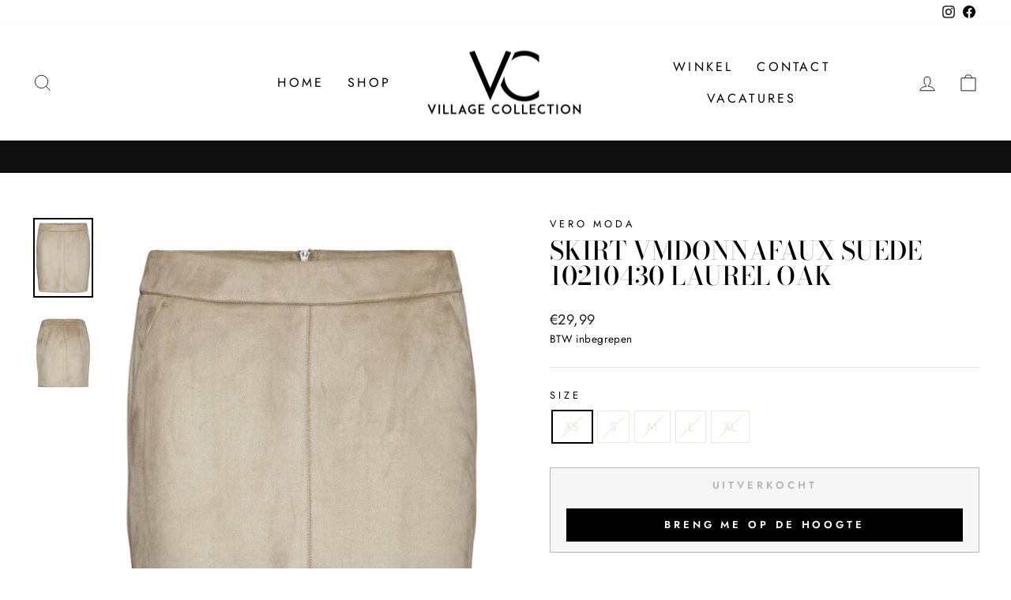

--- FILE ---
content_type: text/html; charset=utf-8
request_url: https://villagecollection.nl/products/skirt-vmdonnafaux-suede-10210430-laurel-oak
body_size: 82726
content:
<!doctype html>
<html class="no-js" lang="nl" dir="ltr">
<head>
  <meta charset="utf-8">
  <meta http-equiv="X-UA-Compatible" content="IE=edge,chrome=1">
  <meta name="viewport" content="width=device-width,initial-scale=1">
  <meta name="theme-color" content="#111111">
  <link rel="canonical" href="https://villagecollection.nl/products/skirt-vmdonnafaux-suede-10210430-laurel-oak">
  <link rel="preconnect" href="https://cdn.shopify.com">
  <link rel="preconnect" href="https://fonts.shopifycdn.com">
  <link rel="dns-prefetch" href="https://productreviews.shopifycdn.com">
  <link rel="dns-prefetch" href="https://ajax.googleapis.com">
  <link rel="dns-prefetch" href="https://maps.googleapis.com">
  <link rel="dns-prefetch" href="https://maps.gstatic.com"><link rel="shortcut icon" href="//villagecollection.nl/cdn/shop/files/logo_2_32x32.png?v=1614397889" type="image/png" /><title>Skirt vmdonnafaux suede 10210430 Laurel oak
&ndash; Village Collection
</title>
<meta name="description" content="Skirt vmdonnafaux suede OmschrijvingRok van imitatiesuède. Ultrazacht materiaal. Steekzakken aan de voorkant. Ritssluiting aan de achterkant. Normale pasvorm. Lengte voorkant: 41 cm in maat S."><meta property="og:site_name" content="Village Collection">
  <meta property="og:url" content="https://villagecollection.nl/products/skirt-vmdonnafaux-suede-10210430-laurel-oak">
  <meta property="og:title" content="Skirt vmdonnafaux suede 10210430 Laurel oak">
  <meta property="og:type" content="product">
  <meta property="og:description" content="Skirt vmdonnafaux suede OmschrijvingRok van imitatiesuède. Ultrazacht materiaal. Steekzakken aan de voorkant. Ritssluiting aan de achterkant. Normale pasvorm. Lengte voorkant: 41 cm in maat S."><meta property="og:image" content="http://villagecollection.nl/cdn/shop/products/Skirtvmdonnafauxsuede10210430Laureloak__1.jpeg?v=1657685039">
    <meta property="og:image:secure_url" content="https://villagecollection.nl/cdn/shop/products/Skirtvmdonnafauxsuede10210430Laureloak__1.jpeg?v=1657685039">
    <meta property="og:image:width" content="1581">
    <meta property="og:image:height" content="2108"><meta name="twitter:site" content="@">
  <meta name="twitter:card" content="summary_large_image">
  <meta name="twitter:title" content="Skirt vmdonnafaux suede 10210430 Laurel oak">
  <meta name="twitter:description" content="Skirt vmdonnafaux suede OmschrijvingRok van imitatiesuède. Ultrazacht materiaal. Steekzakken aan de voorkant. Ritssluiting aan de achterkant. Normale pasvorm. Lengte voorkant: 41 cm in maat S.">
<style data-shopify>@font-face {
  font-family: "Bodoni Moda";
  font-weight: 500;
  font-style: normal;
  font-display: swap;
  src: url("//villagecollection.nl/cdn/fonts/bodoni_moda/bodonimoda_n5.36d0da1db617c453fb46e8089790ab6dc72c2356.woff2") format("woff2"),
       url("//villagecollection.nl/cdn/fonts/bodoni_moda/bodonimoda_n5.40f612bab009769f87511096f185d9228ad3baa3.woff") format("woff");
}

  @font-face {
  font-family: Jost;
  font-weight: 400;
  font-style: normal;
  font-display: swap;
  src: url("//villagecollection.nl/cdn/fonts/jost/jost_n4.d47a1b6347ce4a4c9f437608011273009d91f2b7.woff2") format("woff2"),
       url("//villagecollection.nl/cdn/fonts/jost/jost_n4.791c46290e672b3f85c3d1c651ef2efa3819eadd.woff") format("woff");
}


  @font-face {
  font-family: Jost;
  font-weight: 600;
  font-style: normal;
  font-display: swap;
  src: url("//villagecollection.nl/cdn/fonts/jost/jost_n6.ec1178db7a7515114a2d84e3dd680832b7af8b99.woff2") format("woff2"),
       url("//villagecollection.nl/cdn/fonts/jost/jost_n6.b1178bb6bdd3979fef38e103a3816f6980aeaff9.woff") format("woff");
}

  @font-face {
  font-family: Jost;
  font-weight: 400;
  font-style: italic;
  font-display: swap;
  src: url("//villagecollection.nl/cdn/fonts/jost/jost_i4.b690098389649750ada222b9763d55796c5283a5.woff2") format("woff2"),
       url("//villagecollection.nl/cdn/fonts/jost/jost_i4.fd766415a47e50b9e391ae7ec04e2ae25e7e28b0.woff") format("woff");
}

  @font-face {
  font-family: Jost;
  font-weight: 600;
  font-style: italic;
  font-display: swap;
  src: url("//villagecollection.nl/cdn/fonts/jost/jost_i6.9af7e5f39e3a108c08f24047a4276332d9d7b85e.woff2") format("woff2"),
       url("//villagecollection.nl/cdn/fonts/jost/jost_i6.2bf310262638f998ed206777ce0b9a3b98b6fe92.woff") format("woff");
}

</style><link href="//villagecollection.nl/cdn/shop/t/4/assets/theme.css?v=56750048961811762341696411381" rel="stylesheet" type="text/css" media="all" />
<style data-shopify>:root {
    --typeHeaderPrimary: "Bodoni Moda";
    --typeHeaderFallback: serif;
    --typeHeaderSize: 38px;
    --typeHeaderWeight: 500;
    --typeHeaderLineHeight: 1;
    --typeHeaderSpacing: 0.0em;

    --typeBasePrimary:Jost;
    --typeBaseFallback:sans-serif;
    --typeBaseSize: 16px;
    --typeBaseWeight: 400;
    --typeBaseSpacing: 0.025em;
    --typeBaseLineHeight: 1.6;

    --typeCollectionTitle: 20px;

    --iconWeight: 2px;
    --iconLinecaps: miter;

    
      --buttonRadius: 0px;
    

    --colorGridOverlayOpacity: 0.1;
  }

  .placeholder-content {
    background-image: linear-gradient(100deg, #ffffff 40%, #f7f7f7 63%, #ffffff 79%);
  }</style><script>
    document.documentElement.className = document.documentElement.className.replace('no-js', 'js');

    window.theme = window.theme || {};
    theme.routes = {
      home: "/",
      cart: "/cart.js",
      cartPage: "/cart",
      cartAdd: "/cart/add.js",
      cartChange: "/cart/change.js",
      search: "/search"
    };
    theme.strings = {
      soldOut: "Uitverkocht",
      unavailable: "Niet beschikbaar",
      inStockLabel: "Op voorraad",
      oneStockLabel: "",
      otherStockLabel: "",
      willNotShipUntil: "",
      willBeInStockAfter: "",
      waitingForStock: "",
      savePrice: "[saved_amount] bespaard",
      cartEmpty: "Uw winkelwagen is momenteel nog leeg",
      cartTermsConfirmation: "U moet akkoord gaan met de algemene voorwaarden",
      searchCollections: "Collecties:",
      searchPages: "Pagina\u0026#39;s:",
      searchArticles: "Artikelen:",
      productFrom: "I18n Error: Missing interpolation value \"html\" for \"vanaf {{ html }}\"",
    };
    theme.settings = {
      cartType: "drawer",
      isCustomerTemplate: false,
      moneyFormat: "€{{amount_with_comma_separator}}",
      saveType: "percent",
      productImageSize: "portrait",
      productImageCover: false,
      predictiveSearch: true,
      predictiveSearchType: "product",
      predictiveSearchVendor: false,
      predictiveSearchPrice: false,
      quickView: false,
      themeName: 'Impulse',
      themeVersion: "7.0.1"
    };
  </script>

  <script>window.performance && window.performance.mark && window.performance.mark('shopify.content_for_header.start');</script><meta id="shopify-digital-wallet" name="shopify-digital-wallet" content="/53137408154/digital_wallets/dialog">
<meta name="shopify-checkout-api-token" content="2626f1968f38a8af797dd5c44287cd73">
<link rel="alternate" type="application/json+oembed" href="https://villagecollection.nl/products/skirt-vmdonnafaux-suede-10210430-laurel-oak.oembed">
<script async="async" src="/checkouts/internal/preloads.js?locale=nl-NL"></script>
<link rel="preconnect" href="https://shop.app" crossorigin="anonymous">
<script async="async" src="https://shop.app/checkouts/internal/preloads.js?locale=nl-NL&shop_id=53137408154" crossorigin="anonymous"></script>
<script id="apple-pay-shop-capabilities" type="application/json">{"shopId":53137408154,"countryCode":"NL","currencyCode":"EUR","merchantCapabilities":["supports3DS"],"merchantId":"gid:\/\/shopify\/Shop\/53137408154","merchantName":"Village Collection","requiredBillingContactFields":["postalAddress","email"],"requiredShippingContactFields":["postalAddress","email"],"shippingType":"shipping","supportedNetworks":["visa","maestro","masterCard"],"total":{"type":"pending","label":"Village Collection","amount":"1.00"},"shopifyPaymentsEnabled":true,"supportsSubscriptions":true}</script>
<script id="shopify-features" type="application/json">{"accessToken":"2626f1968f38a8af797dd5c44287cd73","betas":["rich-media-storefront-analytics"],"domain":"villagecollection.nl","predictiveSearch":true,"shopId":53137408154,"locale":"nl"}</script>
<script>var Shopify = Shopify || {};
Shopify.shop = "villagecollection.myshopify.com";
Shopify.locale = "nl";
Shopify.currency = {"active":"EUR","rate":"1.0"};
Shopify.country = "NL";
Shopify.theme = {"name":"Impulse","id":135924875493,"schema_name":"Impulse","schema_version":"7.0.1","theme_store_id":857,"role":"main"};
Shopify.theme.handle = "null";
Shopify.theme.style = {"id":null,"handle":null};
Shopify.cdnHost = "villagecollection.nl/cdn";
Shopify.routes = Shopify.routes || {};
Shopify.routes.root = "/";</script>
<script type="module">!function(o){(o.Shopify=o.Shopify||{}).modules=!0}(window);</script>
<script>!function(o){function n(){var o=[];function n(){o.push(Array.prototype.slice.apply(arguments))}return n.q=o,n}var t=o.Shopify=o.Shopify||{};t.loadFeatures=n(),t.autoloadFeatures=n()}(window);</script>
<script>
  window.ShopifyPay = window.ShopifyPay || {};
  window.ShopifyPay.apiHost = "shop.app\/pay";
  window.ShopifyPay.redirectState = null;
</script>
<script id="shop-js-analytics" type="application/json">{"pageType":"product"}</script>
<script defer="defer" async type="module" src="//villagecollection.nl/cdn/shopifycloud/shop-js/modules/v2/client.init-shop-cart-sync_UynczhNm.nl.esm.js"></script>
<script defer="defer" async type="module" src="//villagecollection.nl/cdn/shopifycloud/shop-js/modules/v2/chunk.common_DcaMryZs.esm.js"></script>
<script defer="defer" async type="module" src="//villagecollection.nl/cdn/shopifycloud/shop-js/modules/v2/chunk.modal_BN20bkrG.esm.js"></script>
<script type="module">
  await import("//villagecollection.nl/cdn/shopifycloud/shop-js/modules/v2/client.init-shop-cart-sync_UynczhNm.nl.esm.js");
await import("//villagecollection.nl/cdn/shopifycloud/shop-js/modules/v2/chunk.common_DcaMryZs.esm.js");
await import("//villagecollection.nl/cdn/shopifycloud/shop-js/modules/v2/chunk.modal_BN20bkrG.esm.js");

  window.Shopify.SignInWithShop?.initShopCartSync?.({"fedCMEnabled":true,"windoidEnabled":true});

</script>
<script>
  window.Shopify = window.Shopify || {};
  if (!window.Shopify.featureAssets) window.Shopify.featureAssets = {};
  window.Shopify.featureAssets['shop-js'] = {"shop-cart-sync":["modules/v2/client.shop-cart-sync_DLGgE1pD.nl.esm.js","modules/v2/chunk.common_DcaMryZs.esm.js","modules/v2/chunk.modal_BN20bkrG.esm.js"],"init-fed-cm":["modules/v2/client.init-fed-cm_B7MHgLso.nl.esm.js","modules/v2/chunk.common_DcaMryZs.esm.js","modules/v2/chunk.modal_BN20bkrG.esm.js"],"shop-toast-manager":["modules/v2/client.shop-toast-manager_CCdNiJf9.nl.esm.js","modules/v2/chunk.common_DcaMryZs.esm.js","modules/v2/chunk.modal_BN20bkrG.esm.js"],"init-shop-cart-sync":["modules/v2/client.init-shop-cart-sync_UynczhNm.nl.esm.js","modules/v2/chunk.common_DcaMryZs.esm.js","modules/v2/chunk.modal_BN20bkrG.esm.js"],"shop-button":["modules/v2/client.shop-button_CzHymRSq.nl.esm.js","modules/v2/chunk.common_DcaMryZs.esm.js","modules/v2/chunk.modal_BN20bkrG.esm.js"],"init-windoid":["modules/v2/client.init-windoid_BQuJSUEJ.nl.esm.js","modules/v2/chunk.common_DcaMryZs.esm.js","modules/v2/chunk.modal_BN20bkrG.esm.js"],"shop-cash-offers":["modules/v2/client.shop-cash-offers_BCrb2rSp.nl.esm.js","modules/v2/chunk.common_DcaMryZs.esm.js","modules/v2/chunk.modal_BN20bkrG.esm.js"],"pay-button":["modules/v2/client.pay-button_cdFtBGgT.nl.esm.js","modules/v2/chunk.common_DcaMryZs.esm.js","modules/v2/chunk.modal_BN20bkrG.esm.js"],"init-customer-accounts":["modules/v2/client.init-customer-accounts_UJMhGRdr.nl.esm.js","modules/v2/client.shop-login-button_BPIC_Y0L.nl.esm.js","modules/v2/chunk.common_DcaMryZs.esm.js","modules/v2/chunk.modal_BN20bkrG.esm.js"],"avatar":["modules/v2/client.avatar_BTnouDA3.nl.esm.js"],"checkout-modal":["modules/v2/client.checkout-modal_C4-Riuy0.nl.esm.js","modules/v2/chunk.common_DcaMryZs.esm.js","modules/v2/chunk.modal_BN20bkrG.esm.js"],"init-shop-for-new-customer-accounts":["modules/v2/client.init-shop-for-new-customer-accounts_DEbh1KMf.nl.esm.js","modules/v2/client.shop-login-button_BPIC_Y0L.nl.esm.js","modules/v2/chunk.common_DcaMryZs.esm.js","modules/v2/chunk.modal_BN20bkrG.esm.js"],"init-customer-accounts-sign-up":["modules/v2/client.init-customer-accounts-sign-up_Dy_W5xqF.nl.esm.js","modules/v2/client.shop-login-button_BPIC_Y0L.nl.esm.js","modules/v2/chunk.common_DcaMryZs.esm.js","modules/v2/chunk.modal_BN20bkrG.esm.js"],"init-shop-email-lookup-coordinator":["modules/v2/client.init-shop-email-lookup-coordinator_Cdzw34WI.nl.esm.js","modules/v2/chunk.common_DcaMryZs.esm.js","modules/v2/chunk.modal_BN20bkrG.esm.js"],"shop-follow-button":["modules/v2/client.shop-follow-button_ayUhRovB.nl.esm.js","modules/v2/chunk.common_DcaMryZs.esm.js","modules/v2/chunk.modal_BN20bkrG.esm.js"],"shop-login-button":["modules/v2/client.shop-login-button_BPIC_Y0L.nl.esm.js","modules/v2/chunk.common_DcaMryZs.esm.js","modules/v2/chunk.modal_BN20bkrG.esm.js"],"shop-login":["modules/v2/client.shop-login_BhsFQ0K1.nl.esm.js","modules/v2/chunk.common_DcaMryZs.esm.js","modules/v2/chunk.modal_BN20bkrG.esm.js"],"lead-capture":["modules/v2/client.lead-capture_bNuYTbSU.nl.esm.js","modules/v2/chunk.common_DcaMryZs.esm.js","modules/v2/chunk.modal_BN20bkrG.esm.js"],"payment-terms":["modules/v2/client.payment-terms_D75VKeBX.nl.esm.js","modules/v2/chunk.common_DcaMryZs.esm.js","modules/v2/chunk.modal_BN20bkrG.esm.js"]};
</script>
<script>(function() {
  var isLoaded = false;
  function asyncLoad() {
    if (isLoaded) return;
    isLoaded = true;
    var urls = ["https:\/\/garooapp.com\/assets\/js\/app.js?shop=villagecollection.myshopify.com","https:\/\/s1.staq-cdn.com\/grow\/api\/js\/53137408154\/main.js?sId=53137408154\u0026v=UXS3EC2E1NBKZZPB7SJMMWPM\u0026shop=villagecollection.myshopify.com"];
    for (var i = 0; i < urls.length; i++) {
      var s = document.createElement('script');
      s.type = 'text/javascript';
      s.async = true;
      s.src = urls[i];
      var x = document.getElementsByTagName('script')[0];
      x.parentNode.insertBefore(s, x);
    }
  };
  if(window.attachEvent) {
    window.attachEvent('onload', asyncLoad);
  } else {
    window.addEventListener('load', asyncLoad, false);
  }
})();</script>
<script id="__st">var __st={"a":53137408154,"offset":3600,"reqid":"5e5665b8-a592-4781-b232-c88ab7813b80-1769667002","pageurl":"villagecollection.nl\/products\/skirt-vmdonnafaux-suede-10210430-laurel-oak","u":"3f8094ae8edd","p":"product","rtyp":"product","rid":7902750605541};</script>
<script>window.ShopifyPaypalV4VisibilityTracking = true;</script>
<script id="captcha-bootstrap">!function(){'use strict';const t='contact',e='account',n='new_comment',o=[[t,t],['blogs',n],['comments',n],[t,'customer']],c=[[e,'customer_login'],[e,'guest_login'],[e,'recover_customer_password'],[e,'create_customer']],r=t=>t.map((([t,e])=>`form[action*='/${t}']:not([data-nocaptcha='true']) input[name='form_type'][value='${e}']`)).join(','),a=t=>()=>t?[...document.querySelectorAll(t)].map((t=>t.form)):[];function s(){const t=[...o],e=r(t);return a(e)}const i='password',u='form_key',d=['recaptcha-v3-token','g-recaptcha-response','h-captcha-response',i],f=()=>{try{return window.sessionStorage}catch{return}},m='__shopify_v',_=t=>t.elements[u];function p(t,e,n=!1){try{const o=window.sessionStorage,c=JSON.parse(o.getItem(e)),{data:r}=function(t){const{data:e,action:n}=t;return t[m]||n?{data:e,action:n}:{data:t,action:n}}(c);for(const[e,n]of Object.entries(r))t.elements[e]&&(t.elements[e].value=n);n&&o.removeItem(e)}catch(o){console.error('form repopulation failed',{error:o})}}const l='form_type',E='cptcha';function T(t){t.dataset[E]=!0}const w=window,h=w.document,L='Shopify',v='ce_forms',y='captcha';let A=!1;((t,e)=>{const n=(g='f06e6c50-85a8-45c8-87d0-21a2b65856fe',I='https://cdn.shopify.com/shopifycloud/storefront-forms-hcaptcha/ce_storefront_forms_captcha_hcaptcha.v1.5.2.iife.js',D={infoText:'Beschermd door hCaptcha',privacyText:'Privacy',termsText:'Voorwaarden'},(t,e,n)=>{const o=w[L][v],c=o.bindForm;if(c)return c(t,g,e,D).then(n);var r;o.q.push([[t,g,e,D],n]),r=I,A||(h.body.append(Object.assign(h.createElement('script'),{id:'captcha-provider',async:!0,src:r})),A=!0)});var g,I,D;w[L]=w[L]||{},w[L][v]=w[L][v]||{},w[L][v].q=[],w[L][y]=w[L][y]||{},w[L][y].protect=function(t,e){n(t,void 0,e),T(t)},Object.freeze(w[L][y]),function(t,e,n,w,h,L){const[v,y,A,g]=function(t,e,n){const i=e?o:[],u=t?c:[],d=[...i,...u],f=r(d),m=r(i),_=r(d.filter((([t,e])=>n.includes(e))));return[a(f),a(m),a(_),s()]}(w,h,L),I=t=>{const e=t.target;return e instanceof HTMLFormElement?e:e&&e.form},D=t=>v().includes(t);t.addEventListener('submit',(t=>{const e=I(t);if(!e)return;const n=D(e)&&!e.dataset.hcaptchaBound&&!e.dataset.recaptchaBound,o=_(e),c=g().includes(e)&&(!o||!o.value);(n||c)&&t.preventDefault(),c&&!n&&(function(t){try{if(!f())return;!function(t){const e=f();if(!e)return;const n=_(t);if(!n)return;const o=n.value;o&&e.removeItem(o)}(t);const e=Array.from(Array(32),(()=>Math.random().toString(36)[2])).join('');!function(t,e){_(t)||t.append(Object.assign(document.createElement('input'),{type:'hidden',name:u})),t.elements[u].value=e}(t,e),function(t,e){const n=f();if(!n)return;const o=[...t.querySelectorAll(`input[type='${i}']`)].map((({name:t})=>t)),c=[...d,...o],r={};for(const[a,s]of new FormData(t).entries())c.includes(a)||(r[a]=s);n.setItem(e,JSON.stringify({[m]:1,action:t.action,data:r}))}(t,e)}catch(e){console.error('failed to persist form',e)}}(e),e.submit())}));const S=(t,e)=>{t&&!t.dataset[E]&&(n(t,e.some((e=>e===t))),T(t))};for(const o of['focusin','change'])t.addEventListener(o,(t=>{const e=I(t);D(e)&&S(e,y())}));const B=e.get('form_key'),M=e.get(l),P=B&&M;t.addEventListener('DOMContentLoaded',(()=>{const t=y();if(P)for(const e of t)e.elements[l].value===M&&p(e,B);[...new Set([...A(),...v().filter((t=>'true'===t.dataset.shopifyCaptcha))])].forEach((e=>S(e,t)))}))}(h,new URLSearchParams(w.location.search),n,t,e,['guest_login'])})(!0,!0)}();</script>
<script integrity="sha256-4kQ18oKyAcykRKYeNunJcIwy7WH5gtpwJnB7kiuLZ1E=" data-source-attribution="shopify.loadfeatures" defer="defer" src="//villagecollection.nl/cdn/shopifycloud/storefront/assets/storefront/load_feature-a0a9edcb.js" crossorigin="anonymous"></script>
<script crossorigin="anonymous" defer="defer" src="//villagecollection.nl/cdn/shopifycloud/storefront/assets/shopify_pay/storefront-65b4c6d7.js?v=20250812"></script>
<script data-source-attribution="shopify.dynamic_checkout.dynamic.init">var Shopify=Shopify||{};Shopify.PaymentButton=Shopify.PaymentButton||{isStorefrontPortableWallets:!0,init:function(){window.Shopify.PaymentButton.init=function(){};var t=document.createElement("script");t.src="https://villagecollection.nl/cdn/shopifycloud/portable-wallets/latest/portable-wallets.nl.js",t.type="module",document.head.appendChild(t)}};
</script>
<script data-source-attribution="shopify.dynamic_checkout.buyer_consent">
  function portableWalletsHideBuyerConsent(e){var t=document.getElementById("shopify-buyer-consent"),n=document.getElementById("shopify-subscription-policy-button");t&&n&&(t.classList.add("hidden"),t.setAttribute("aria-hidden","true"),n.removeEventListener("click",e))}function portableWalletsShowBuyerConsent(e){var t=document.getElementById("shopify-buyer-consent"),n=document.getElementById("shopify-subscription-policy-button");t&&n&&(t.classList.remove("hidden"),t.removeAttribute("aria-hidden"),n.addEventListener("click",e))}window.Shopify?.PaymentButton&&(window.Shopify.PaymentButton.hideBuyerConsent=portableWalletsHideBuyerConsent,window.Shopify.PaymentButton.showBuyerConsent=portableWalletsShowBuyerConsent);
</script>
<script>
  function portableWalletsCleanup(e){e&&e.src&&console.error("Failed to load portable wallets script "+e.src);var t=document.querySelectorAll("shopify-accelerated-checkout .shopify-payment-button__skeleton, shopify-accelerated-checkout-cart .wallet-cart-button__skeleton"),e=document.getElementById("shopify-buyer-consent");for(let e=0;e<t.length;e++)t[e].remove();e&&e.remove()}function portableWalletsNotLoadedAsModule(e){e instanceof ErrorEvent&&"string"==typeof e.message&&e.message.includes("import.meta")&&"string"==typeof e.filename&&e.filename.includes("portable-wallets")&&(window.removeEventListener("error",portableWalletsNotLoadedAsModule),window.Shopify.PaymentButton.failedToLoad=e,"loading"===document.readyState?document.addEventListener("DOMContentLoaded",window.Shopify.PaymentButton.init):window.Shopify.PaymentButton.init())}window.addEventListener("error",portableWalletsNotLoadedAsModule);
</script>

<script type="module" src="https://villagecollection.nl/cdn/shopifycloud/portable-wallets/latest/portable-wallets.nl.js" onError="portableWalletsCleanup(this)" crossorigin="anonymous"></script>
<script nomodule>
  document.addEventListener("DOMContentLoaded", portableWalletsCleanup);
</script>

<link id="shopify-accelerated-checkout-styles" rel="stylesheet" media="screen" href="https://villagecollection.nl/cdn/shopifycloud/portable-wallets/latest/accelerated-checkout-backwards-compat.css" crossorigin="anonymous">
<style id="shopify-accelerated-checkout-cart">
        #shopify-buyer-consent {
  margin-top: 1em;
  display: inline-block;
  width: 100%;
}

#shopify-buyer-consent.hidden {
  display: none;
}

#shopify-subscription-policy-button {
  background: none;
  border: none;
  padding: 0;
  text-decoration: underline;
  font-size: inherit;
  cursor: pointer;
}

#shopify-subscription-policy-button::before {
  box-shadow: none;
}

      </style>

<script>window.performance && window.performance.mark && window.performance.mark('shopify.content_for_header.end');</script>

  <script src="//villagecollection.nl/cdn/shop/t/4/assets/vendor-scripts-v11.js" defer="defer"></script><link rel="stylesheet" href="//villagecollection.nl/cdn/shop/t/4/assets/country-flags.css"><script src="//villagecollection.nl/cdn/shop/t/4/assets/theme.js?v=76307517269020661181664870267" defer="defer"></script>
   
  <link href="//villagecollection.nl/cdn/shop/t/4/assets/gang-custom-css-shopify--main.css?v=161525676667399068361666869635" rel="stylesheet" type="text/css" media="all" />
<!-- BEGIN app block: shopify://apps/mp-instagram-feed/blocks/app_embed/2e85b90f-5da9-4654-967e-051f1942340c --><!-- BEGIN app snippet: preloads -->
<link href="https://cdn.shopify.com/extensions/019be4e8-d893-73e8-923b-8e80b4f19dc1/mp-instagram-feed-273/assets/mp-instagram-feed.min.js" as="script" rel="preload">
<link href="https://cdn.shopify.com/extensions/019be4e8-d893-73e8-923b-8e80b4f19dc1/mp-instagram-feed-273/assets/mp-instagram-feed-320.bundle.js" as="script" rel="preload">
<link href="https://cdn.shopify.com/extensions/019be4e8-d893-73e8-923b-8e80b4f19dc1/mp-instagram-feed-273/assets/mp-instagram-feed-947.bundle.js" as="script" rel="preload"><!-- END app snippet --><!-- BEGIN app snippet: init -->

<script type="application/json" data-cfasync='false' class='mpInstagram-script'>
{
  "data": {"shopId":"9EMw2qKi3GAhCU0UJAWC","feedList":[{"id":"Kz739979094","shopId":"9EMw2qKi3GAhCU0UJAWC","name":"My first feed","status":true,"headerSize":20,"headerFont":700,"headerColor":"#000000","showHeader":true,"headerSizeMobile":18,"headerFontMobile":700,"headerColorMobile":"#000000","showHeaderMobile":true,"description":"Trending products","descriptionSize":16,"descriptionFont":400,"descriptionColor":"#000000","showDescription":false,"descriptionMobile":"Trending products","descriptionSizeMobile":16,"descriptionFontMobile":400,"descriptionColorMobile":"#000000","showDescriptionMobile":false,"layout":"grid-view","layoutMobile":"grid-view","numOfPost":50,"onPostClick":1,"numOfColumn":4,"numOfRow":2,"postSpacing":4,"numOfPostMobile":50,"onPostClickMobile":1,"numOfColumnMobile":3,"numOfRowMobile":2,"postSpacingMobile":2,"buttonText":"Load more","textColor":"#FFFFFF","borderRadius":4,"borderRadiusMobile":4,"mediaIds":[{"id":"17869672197221785","isHide":false,"isPinned":false},{"id":"18126911185409888","isHide":false,"isPinned":false},{"id":"18059569258976188","isHide":false,"isPinned":false},{"id":"17975536733685068","isHide":false,"isPinned":false},{"id":"18034108421616622","isHide":false,"isPinned":false},{"id":"17913897528068931","isHide":false,"isPinned":false},{"id":"18081601801614170","isHide":false,"isPinned":false},{"id":"18446274484079717","isHide":false,"isPinned":false},{"id":"17923087149021554","isHide":false,"isPinned":false},{"id":"18060290314799546","isHide":false,"isPinned":false},{"id":"18052487240121831","isHide":false,"isPinned":false},{"id":"17874257058182262","isHide":false,"isPinned":false},{"id":"18058156828994202","isHide":false,"isPinned":false},{"id":"18133978354387022","isHide":false,"isPinned":false},{"id":"18295779055241144","isHide":false,"isPinned":false},{"id":"18036284159167403","isHide":false,"isPinned":false},{"id":"18106225738425578","isHide":false,"isPinned":false},{"id":"17973435725688024","isHide":false,"isPinned":false},{"id":"18357584872192340","isHide":false,"isPinned":false},{"id":"17919510453041526","isHide":false,"isPinned":false},{"id":"18378013429116381","isHide":false,"isPinned":false},{"id":"18060385528902065","isHide":false,"isPinned":false},{"id":"17926180190900979","isHide":false,"isPinned":false},{"id":"17908632999074624","isHide":false,"isPinned":false},{"id":"17886721989091805","isHide":false,"isPinned":false},{"id":"17902726161011416","isHide":false,"isPinned":false},{"id":"17911575983963044","isHide":false,"isPinned":false},{"id":"18035080598151505","isHide":false,"isPinned":false},{"id":"17847750759379655","isHide":false,"isPinned":false},{"id":"17921064657001656","isHide":false,"isPinned":false},{"id":"18026954474278947","isHide":false,"isPinned":false},{"id":"18129618685388047","isHide":false,"isPinned":false},{"id":"18029774906208628","isHide":false,"isPinned":false},{"id":"17865948648279417","isHide":false,"isPinned":false},{"id":"18291801721236671","isHide":false,"isPinned":false},{"id":"18331689235156209","isHide":false,"isPinned":false},{"id":"17978057291795594","isHide":false,"isPinned":false},{"id":"18023788319546171","isHide":false,"isPinned":false},{"id":"18373745392110381","isHide":false,"isPinned":false},{"id":"17905020176979952","isHide":false,"isPinned":false},{"id":"18342013060179176","isHide":false,"isPinned":false},{"id":"18015083315415689","isHide":false,"isPinned":false},{"id":"17955337550849591","isHide":false,"isPinned":false},{"id":"18068855563647244","isHide":false,"isPinned":false},{"id":"18087667345518896","isHide":false,"isPinned":false},{"id":"18092506144449338","isHide":false,"isPinned":false},{"id":"18013408655450206","isHide":false,"isPinned":false},{"id":"18014185316427639","isHide":false,"isPinned":false},{"id":"18043930988166245","isHide":false,"isPinned":false},{"id":"18048673712069923","isHide":false,"isPinned":false}],"customCss":"","spaceBetweenPostAndMedia":24,"spaceBetweenPostAndMediaMobile":8,"topPadding":24,"topPaddingMobile":24,"bottomPadding":24,"bottomPaddingMobile":24,"headingAlign":"center","headingAlignMobile":"center","subHeadingAlign":"center","subHeadingAlignMobile":"center","headingItalic":false,"headingItalicMobile":false,"subHeadingItalic":false,"subHeadingItalicMobile":false,"autoSlide":false,"autoSlideMobile":false,"autoHighlight":false,"timeDuration":4,"timeDurationMobile":4,"timeDurationHighlight":4,"isSyncSettings":false,"isShowLogoIG":false,"isShowContent":false,"overlayTextContent":"See More","overlayTextFontSize":14,"overlayTextFontWeight":400,"overlayTextColor":"#F5F5F5","isShowATC":false,"atcText":"Add to cart","atcTextColor":"#FFFFFF","atcBackgroundColor":"#303030","atcHoverColor":"#1A1A1A","atcBorderRadius":2,"atcTextFontSize":12,"atcTextFontWeight":500,"atcTextMobile":"Add to cart","atcTextColorMobile":"#FFFFFF","atcBackgroundColorMobile":"#303030","atcHoverColorMobile":"#1A1A1A","atcBorderRadiusMobile":2,"atcTextFontSizeMobile":12,"atcTextFontWeightMobile":500,"overlayTextUnderline":false,"videoAutoPlay":0,"videoAutoPlayMobile":0,"hideDots":false,"showLcCount":false,"showLcCountMobile":false,"headingType":"text","headingTypeMobile":"text","headingAccount":{"avatar":true,"name":true,"followBtn":true,"followers":true,"posts":true},"headingAccountMobile":{"avatar":true,"name":true,"followBtn":true,"followers":true,"posts":true},"postBorderRadius":0,"postBorderRadiusMobile":0,"bgColorType":"transparent","bgColorTypeMobile":"transparent","bgColor":"#FFFFFF","bgColorMobile":"#FFFFFF","showCaption":true,"showCaptionMobile":true,"postRatio":"1\/1","postRatioMobile":"1\/1","filters":{"hashtags":"","postCreator":"","types":""},"postRotate":20,"postRotateMobile":20,"isFirstFeed":true,"createdAt":"2025-02-19T15:31:34.456Z","backgroundColorMobile":"#000000ff","buttonTextMobile":"Meer laden","backgroundColor":"#000000ff","textColorMobile":"#ffffffff","header":"Instagram","headerMobile":"Instagram","socialId":"9131546676956509","socialType":"instagram","updatedAt":"2025-07-17T09:02:06.701Z"}],"accounts":[{"id":"UqnD7kenY1YT8kPFbH1y","_id":"UqnD7kenY1YT8kPFbH1y","userId":"17841403835845122","username":"villagecollection","accountType":"BUSINESS","socialId":"9131546676956509","shopId":"9EMw2qKi3GAhCU0UJAWC","status":1,"createdAt":"2025-02-14T16:11:37.601Z","syncSetup":true,"autoSync":1,"syncOption":[1],"isSyncMedia":true,"autoSyncTime":"2025-02-22T15:45:07.388Z","storiesSync":0,"socialType":"instagram","lastSyncStories":"2025-07-18T04:25:53.946Z","lastAvatarRefresh":"2025-07-27T15:01:35.496Z","displayName":"Village Collection","name":"@villagecollection","nextTimeRefreshToken":1765490445,"refreshTokenAt":"2025-10-22T22:00:45.273Z","lastSync":"2025-12-17T12:32:15.342Z","nextTimeSync":1766579535,"profilePictureUrl":"https:\/\/scontent-sof1-1.cdninstagram.com\/v\/t51.2885-19\/14727645_1201577836582582_394429738967367680_a.jpg?stp=dst-jpg_s206x206_tt6\u0026_nc_cat=106\u0026ccb=7-5\u0026_nc_sid=bf7eb4\u0026efg=eyJ2ZW5jb2RlX3RhZyI6InByb2ZpbGVfcGljLnd3dy45NTguQzMifQ%3D%3D\u0026_nc_ohc=E3b2ZripEWYQ7kNvwH_DslS\u0026_nc_oc=AdkrjfotjoR8wPgowJ-nYCRkv1eTtDMZqmuT-koYZwOPUlBmVAw5atq1HU5DJdtPZTuOEJRhPXS6Xhmb3zTcD1A2\u0026_nc_zt=24\u0026_nc_ht=scontent-sof1-1.cdninstagram.com\u0026edm=AP4hL3IEAAAA\u0026_nc_tpa=Q5bMBQE4CB9xHdR87afN7o0ABPN_yDLGWoeK70HUcnIhtMDJPMgwKoXdKlKbp4RHjxTnj6bEvTqaa7wN\u0026oh=00_Afngcnohn0hPIl0IFT4_LTvmC1hnji5c5_7k3tIGkSDnhg\u0026oe=694BD52E","nextTimeRefreshAvatar":1766491054,"followsCount":426,"mediaCount":1747,"followersCount":7627,"lastAccountRefresh":"2025-12-20T03:04:06.286Z","nextTimeRefreshMedia":1766416013,"action":60,"lastTokenError":190,"isSyncError":true,"isUpdating":false,"sendEmailAt":"2025-12-23T22:21:20.908Z","isValidToken":false,"updatedAt":"2025-12-23T22:21:20.995Z"}],"settings":{"shopId":"9EMw2qKi3GAhCU0UJAWC","taggedPosts":{"isSyncSettings":false,"generalSettings":{"showPrice":true,"showReviews":false},"layouts":{"mobile":"LAYOUTS_VERTICAL_STYLE_1","desktop":"LAYOUTS_VERTICAL_STYLE_1"},"productInfo":{"desktop":{"bgColor":"#FFFFFF","radCard":4,"radImage":2,"border":{"active":true,"color":"#F0F0F0"},"prodName":{"size":13,"fontWeight":700,"color":"#303030"},"prodPrice":{"size":13,"fontWeight":400,"color":"#303030"}},"mobile":{"bgColor":"#FFFFFF","radCard":4,"radImage":2,"border":{"active":true,"color":"#F0F0F0"},"prodName":{"size":13,"fontWeight":700,"color":"#303030"},"prodPrice":{"size":13,"fontWeight":400,"color":"#303030"}}},"tagLabel":{"active":true,"content":"Featured products","fontWeight":700,"size":13,"color":"#303030"},"cartAction":{"mobile":{"active":true,"content":"Add to cart","fontWeight":500,"borderRad":4,"size":12,"textColor":"#FFFFFF","bgHover":"#1A1A1A","bgDefault":"#303030"},"desktop":{"active":true,"content":"Add to cart","fontWeight":500,"borderRad":4,"size":12,"textColor":"#FFFFFF","bgHover":"#1A1A1A","bgDefault":"#303030"}}},"productPosts":{"mediaIds":[],"status":true,"header":"Instagram","headerSize":20,"headerFont":700,"headerColor":"#000000","showHeader":true,"headerMobile":"Instagram","headerSizeMobile":18,"headerFontMobile":700,"headerColorMobile":"#000000","showHeaderMobile":true,"description":"Trending products","descriptionSize":16,"descriptionFont":400,"descriptionColor":"#000000","showDescription":false,"descriptionMobile":"Trending products","descriptionSizeMobile":16,"descriptionFontMobile":400,"descriptionColorMobile":"#000000","showDescriptionMobile":false,"layout":"grid-view","layoutMobile":"grid-view","numOfPost":50,"onPostClick":1,"numOfColumn":3,"numOfRow":2,"postSpacing":4,"numOfPostMobile":50,"onPostClickMobile":1,"numOfColumnMobile":3,"numOfRowMobile":2,"postSpacingMobile":2,"showMoreButton":true,"buttonText":"Show more","textColor":"#FFFFFF","backgroundColor":"#01007F","borderRadius":4,"buttonTextMobile":"Show more","textColorMobile":"#FFFFFF","backgroundColorMobile":"#01007F","borderRadiusMobile":4,"spaceBetweenPostAndMedia":24,"spaceBetweenPostAndMediaMobile":8,"topPadding":24,"topPaddingMobile":24,"bottomPadding":24,"bottomPaddingMobile":24,"headingAlign":"center","headingAlignMobile":"center","subHeadingAlign":"center","subHeadingAlignMobile":"center","headingItalic":false,"headingItalicMobile":false,"subHeadingItalic":false,"subHeadingItalicMobile":false,"timeDuration":4,"timeDurationMobile":4,"timeDurationHighlight":4,"isSyncSettings":false,"isShowLogoIG":false,"isShowContent":false,"overlayTextContent":"See More","overlayTextFontSize":14,"overlayTextFontWeight":400,"overlayTextColor":"#F5F5F5","overlayTextUnderline":false,"videoAutoPlay":2,"videoAutoPlayMobile":0,"hideDots":false,"headingType":"text","headingTypeMobile":"text","headingAccount":{"avatar":true,"name":true,"followBtn":true,"followers":true,"posts":true},"headingAccountMobile":{"avatar":true,"name":true,"followBtn":true,"followers":true,"posts":true},"postBorderRadius":0,"postBorderRadiusMobile":0,"bgColorType":"transparent","bgColorTypeMobile":"transparent","bgColor":"#FFFFFF","bgColorMobile":"#FFFFFF","showCaption":true,"showCaptionMobile":true,"active":false,"id":"productPosts"}},"shopData":{"dateFormat":"{{Month}} {{dd}}, {{yyyy}}","feedConfigs":{},"collectReview":{"isBlockHighlight":true,"isLockAutoSyncDaily":true,"IE":true,"iI":4,"feedShown":true,"feedLoaded":"2026-01-26T09:01:23.106Z","feedLived":true},"integrations":{},"onObserver":false,"isCustomLoad":false,"showCardPost":false,"plan":"free","installedAt":"2025-02-14T14:37:33.753Z","shopifyPlan":"basic","removeLog":false,"shopAccount":{"accountId":"UqnD7kenY1YT8kPFbH1y","isFirstSync":false}},"baseUrl":"instagram.mageplaza.com","codeCraft":{"js":"","css":""}},
  "stories": null,
  "translations": null,
  "media": [
  "[{\"shopId\":\"9EMw2qKi3GAhCU0UJAWC\",\"accountId\":\"UqnD7kenY1YT8kPFbH1y\",\"socialId\":\"9131546676956509\",\"isFull\":false,\"socialType\":\"instagram\",\"media\":[{\"caption\":\"🤫✨ Verbouwingsopruiming! ✨🤫\\nWe houden het nog héél even geheim… maar dit wil je niet missen! 🤩\\nMega kortingen omdat we plaats maken voor een nieuwe look \u0026 een nieuwe collectie! 🤎 \\nShop nu de hele wintercollectie met stapelkorting:\\n\\n❄️ 1 item → 30%\\n❄️ 2 items → 40%\\n❄️ 3items of meer → 50% korting \\n\\nNu nog volop keuze uit de mooiste merken 🤍 - Wees er snel bij, welkom!\\n\\n*m.u.v de basis- en nieuwe collectie\",\"mediaUrl\":\"https:\/\/scontent-sof1-1.cdninstagram.com\/v\/t51.82787-15\/601046642_18399506998127862_4915724933290714530_n.jpg?stp=dst-jpg_e35_tt6\u0026_nc_cat=100\u0026ccb=7-5\u0026_nc_sid=18de74\u0026efg=eyJlZmdfdGFnIjoiRkVFRC5iZXN0X2ltYWdlX3VybGdlbi5DMyJ9\u0026_nc_ohc=60iwEyZLYEsQ7kNvwGrLnlG\u0026_nc_oc=AdlyRDnUYeG7q4jQWxXLV3gKzlugZDH6BLjhAgz8o6qPhErmRI1k98BdGVjA1KHpXsuRqCz2cGAozIPSBCyeDgV9\u0026_nc_zt=23\u0026_nc_ht=scontent-sof1-1.cdninstagram.com\u0026edm=ANo9K5cEAAAA\u0026_nc_gid=cb8CvLroZ0TRViCI2EAArQ\u0026oh=00_AflxzWrRDA_pB8VU8huTc_ZPZx-tnMuvqVwd15ocTGohGg\u0026oe=694DA1E5\",\"permalink\":\"https:\/\/www.instagram.com\/p\/DSSQrGxjWjM\/\",\"timestamp\":\"2025-12-15T13:11:49+0000\",\"likeCount\":51,\"commentsCount\":1,\"username\":\"villagecollection\",\"mediaId\":\"18087725173826777\",\"status\":1,\"mediaType\":\"IMAGE\"},{\"caption\":\"Saturday ✨\/\/ We staan vandaag voor u klaar met een heerlijk bakje koffie! ☕️🤎 Welkom tot 17.00 uur 💫\",\"mediaUrl\":\"https:\/\/scontent-sof1-1.cdninstagram.com\/v\/t51.82787-15\/600214530_18399251710127862_7749505721044417980_n.jpg?stp=dst-jpg_e35_tt6\u0026_nc_cat=100\u0026ccb=7-5\u0026_nc_sid=18de74\u0026efg=eyJlZmdfdGFnIjoiRkVFRC5iZXN0X2ltYWdlX3VybGdlbi5DMyJ9\u0026_nc_ohc=rGCwFW6KYwMQ7kNvwE1F-rR\u0026_nc_oc=Adli0DIePThRfZjz_fxDGcSel7JUlvfyHSvAPeQrWPqBFPD57At7umQeapGdl7Gt95HO9lsdsICZecx0ziga-vHV\u0026_nc_zt=23\u0026_nc_ht=scontent-sof1-1.cdninstagram.com\u0026edm=ANo9K5cEAAAA\u0026_nc_gid=cb8CvLroZ0TRViCI2EAArQ\u0026oh=00_AfmeQcxDT0NsyHtAw-A8dNbgkyXmoNKWB0aQng1DywFjjg\u0026oe=694D9953\",\"permalink\":\"https:\/\/www.instagram.com\/p\/DSM_uInDZWR\/\",\"timestamp\":\"2025-12-13T12:07:29+0000\",\"likeCount\":46,\"commentsCount\":0,\"username\":\"villagecollection\",\"mediaId\":\"18032168306735538\",\"status\":1,\"mediaType\":\"IMAGE\"},{\"caption\":\"WINACTIE\/\/✨🤍\\n\\nDoe snel mee met onze fantastische winactie en win dit tè leuke pakket terwaarde van €100,-💕\\n\\nWat moet je doen?\\n•Like dit bericht en volg ons \\n•Tag iemand die dit ook moet zien\\n•Deel het op je verhaal \\n\\n22 december maken we de winnaar bekend!\\nGood luck!🍀✨🩷\",\"mediaUrl\":\"https:\/\/scontent-sof1-1.cdninstagram.com\/o1\/v\/t2\/f2\/m86\/AQNclerwpB-eNmkzzjJlyviGYxvAPlJBvXp4tl6RlwoEHOFboZ0OHuzhxc3o_yhXKpRenwa0w70IADtL8yAa-R6bnF1PplOoDUmaYxA.mp4?_nc_cat=105\u0026_nc_sid=5e9851\u0026_nc_ht=scontent-sof1-1.cdninstagram.com\u0026_nc_ohc=ethVFOJ2LA0Q7kNvwFyTcaw\u0026efg=[base64]\u0026ccb=17-1\u0026vs=29538dd0d8badc83\u0026_nc_vs=[base64]\u0026_nc_gid=cb8CvLroZ0TRViCI2EAArQ\u0026edm=ANo9K5cEAAAA\u0026_nc_zt=28\u0026_nc_tpa=Q5bMBQHpSKckQtZsIsG1x0fQrRca685DtDVZ6aaimTLhMcTZ5jsD30wyeZ6uTiWKrwuPp9krRRLOpqrn\u0026oh=00_Afl1174h7hMS6a9aucwPPViuoO-cMHbGIyAl6oZ7kDAfog\u0026oe=6949852A\",\"permalink\":\"https:\/\/www.instagram.com\/reel\/DSITWJcDa1C\/\",\"thumbnailUrl\":\"https:\/\/scontent-sof1-1.cdninstagram.com\/v\/t51.71878-15\/588473180_3498218903654457_8874358949294198023_n.jpg?stp=dst-jpg_e35_tt6\u0026_nc_cat=102\u0026ccb=7-5\u0026_nc_sid=18de74\u0026efg=eyJlZmdfdGFnIjoiQ0xJUFMuYmVzdF9pbWFnZV91cmxnZW4uQzMifQ%3D%3D\u0026_nc_ohc=ZG5VBXJSP8MQ7kNvwEQhsPa\u0026_nc_oc=AdkkR7glz3sueAmbet3dPANxV4Uc9Cd6DpGAruMwd8zSIv3Whv5opLYns1kyCUKGtrunFPsUmezM_JJdGjIDCHU-\u0026_nc_zt=23\u0026_nc_ht=scontent-sof1-1.cdninstagram.com\u0026edm=ANo9K5cEAAAA\u0026_nc_gid=cb8CvLroZ0TRViCI2EAArQ\u0026oh=00_Afn2E5JNeiYNs3UmuBr0PCiEROzSOqQmVizL4XtwKyQdug\u0026oe=694DA053\",\"timestamp\":\"2025-12-11T16:26:58+0000\",\"likeCount\":390,\"commentsCount\":359,\"isSharedToFeed\":true,\"username\":\"villagecollection\",\"mediaId\":\"18077837597466106\",\"status\":1,\"mediaType\":\"VIDEO\"},{\"caption\":\"We zijn open tot 17.30 uur!\\nKom gezellig langs! het bakje koffie staat al voor je klaar. 🤎☕️\\nZien we je straks? 🌿✨\",\"mediaUrl\":\"https:\/\/scontent-sof1-2.cdninstagram.com\/v\/t51.82787-15\/574592878_18398873410127862_2646410263276092919_n.jpg?stp=dst-jpg_e35_tt6\u0026_nc_cat=111\u0026ccb=7-5\u0026_nc_sid=18de74\u0026efg=eyJlZmdfdGFnIjoiRkVFRC5iZXN0X2ltYWdlX3VybGdlbi5DMyJ9\u0026_nc_ohc=3thRm5xQ-ScQ7kNvwGhi6Wp\u0026_nc_oc=AdkpIHxBMSt2SZriQWKjudD2DNM2Fy9bUbUSx0JAjNCnfe98bevy-dmYUVIyA7tFVfi9vMzOYMhpxxOM3akksPl_\u0026_nc_zt=23\u0026_nc_ht=scontent-sof1-2.cdninstagram.com\u0026edm=ANo9K5cEAAAA\u0026_nc_gid=cb8CvLroZ0TRViCI2EAArQ\u0026oh=00_Afm44O2F7UnE7nKBm7twiN71zETDMh6kQRWsKNejsS63Bg\u0026oe=694D8AC6\",\"permalink\":\"https:\/\/www.instagram.com\/p\/DSFEfYvDfl3\/\",\"timestamp\":\"2025-12-10T10:15:14+0000\",\"likeCount\":61,\"commentsCount\":0,\"username\":\"villagecollection\",\"mediaId\":\"18332566036240916\",\"status\":1,\"mediaType\":\"IMAGE\"},{\"caption\":\"MONDAY 🤎 \/\/ Vandaag zijn we er weer tot 17:00, en we hebben heel veel mooie items in de S A L E 🫶🏽 Kom gezellig langs, nu nog volop keuze! W E L K O M ☕️\",\"mediaUrl\":\"https:\/\/scontent-sof1-2.cdninstagram.com\/v\/t51.82787-15\/589771982_18398659612127862_7626312129008982235_n.jpg?stp=dst-jpg_e35_tt6\u0026_nc_cat=107\u0026ccb=7-5\u0026_nc_sid=18de74\u0026efg=eyJlZmdfdGFnIjoiRkVFRC5iZXN0X2ltYWdlX3VybGdlbi5DMyJ9\u0026_nc_ohc=CVkv_vBLZ80Q7kNvwFrN7NI\u0026_nc_oc=Adl9JO8cvfHjhoEzpD3SFpibjYCh9_vWH8pE2J5ypSPmXbUHtT5c30Ca5TseTYqEs-qEFqxdOTGoRn2FO47tfuY4\u0026_nc_zt=23\u0026_nc_ht=scontent-sof1-2.cdninstagram.com\u0026edm=ANo9K5cEAAAA\u0026_nc_gid=cb8CvLroZ0TRViCI2EAArQ\u0026oh=00_AflyBN1bUZfECKz1Y-gGfb0u0PnEQZQ5BJs7LO5XBG4Bww\u0026oe=694D8B14\",\"permalink\":\"https:\/\/www.instagram.com\/p\/DSAMIe9jRTf\/\",\"timestamp\":\"2025-12-08T12:45:48+0000\",\"likeCount\":60,\"commentsCount\":0,\"username\":\"villagecollection\",\"mediaId\":\"18105483478637166\",\"status\":1,\"mediaType\":\"IMAGE\"},{\"caption\":\"We zijn vandaag open tot 17.00 uur! ☕️✨\\nKom gezellig langs, geniet van een warm bakje koffie en profiteer van 30% korting op heel veel items. 🤎\",\"mediaUrl\":\"https:\/\/scontent-sof1-1.cdninstagram.com\/v\/t51.82787-15\/589261911_18398404978127862_2901751739020335528_n.jpg?stp=dst-jpg_e35_tt6\u0026_nc_cat=105\u0026ccb=7-5\u0026_nc_sid=18de74\u0026efg=eyJlZmdfdGFnIjoiRkVFRC5iZXN0X2ltYWdlX3VybGdlbi5DMyJ9\u0026_nc_ohc=v3maLWv105IQ7kNvwGEX2FL\u0026_nc_oc=AdlddVk6WJnOc7DWbGwrsP3TEiIshlAAqHrUjonEvQIgFqiRH-yR-vypVPOMg9m6GPqTdGkSg_m_A3aPaC58TnE5\u0026_nc_zt=23\u0026_nc_ht=scontent-sof1-1.cdninstagram.com\u0026edm=ANo9K5cEAAAA\u0026_nc_gid=cb8CvLroZ0TRViCI2EAArQ\u0026oh=00_AfnEaLEdFKPcjFt6wf-fP_eZt8RPUoxVq024bQLZsVtT6A\u0026oe=694D9846\",\"permalink\":\"https:\/\/www.instagram.com\/p\/DR6sAW5DUdI\/\",\"timestamp\":\"2025-12-06T09:28:52+0000\",\"likeCount\":47,\"commentsCount\":0,\"username\":\"villagecollection\",\"mediaId\":\"17932963941131576\",\"status\":1,\"mediaType\":\"IMAGE\"},{\"caption\":\"Ben jij nog opzoek naar een leuk Sinterklaas cadeautje?✨🎁\\n\\nWij hebben genoeg leuke cadeautjes al vanaf €9,95🤍✨ Weet jij niet wat je moet geven, dan hebben wij ook een cadeaubon waar je je eigen bedrag aan uit kunt geven! Wij pakken alles voor je in!🤩\",\"mediaUrl\":\"https:\/\/scontent-sof1-1.cdninstagram.com\/o1\/v\/t2\/f2\/m86\/AQPbB9mKJ9rCunSBP7tkWMAKakZYRh_JA_1cG6CAni-jcGcxtYB2d2vq0Z0avwP42tK_RKztdQS671lZdakTQ68y--DNa4H5vT-pr14.mp4?_nc_cat=108\u0026_nc_sid=5e9851\u0026_nc_ht=scontent-sof1-1.cdninstagram.com\u0026_nc_ohc=0Bs3GMbuPOcQ7kNvwHbu3eu\u0026efg=[base64]%3D%3D\u0026ccb=17-1\u0026vs=6ed1bb32373566e5\u0026_nc_vs=[base64]\u0026_nc_gid=cb8CvLroZ0TRViCI2EAArQ\u0026edm=ANo9K5cEAAAA\u0026_nc_zt=28\u0026_nc_tpa=Q5bMBQGdpVznGM6YabTtA12rkHiRsfWkrHntcRSjGuKzFvmyTybexLMM7DdzuDcK-cJTBgZxHkewrweo\u0026oh=00_AfmuthZzf6thNBHFNbBbbAsPJWgDBpwqgWuFX_k1TALxtA\u0026oe=69499F99\",\"permalink\":\"https:\/\/www.instagram.com\/reel\/DRwrrhPjfP1\/\",\"thumbnailUrl\":\"https:\/\/scontent-sof1-2.cdninstagram.com\/v\/t51.71878-15\/589646635_2035451017205641_995544367826942750_n.jpg?stp=dst-jpg_e35_tt6\u0026_nc_cat=109\u0026ccb=7-5\u0026_nc_sid=18de74\u0026efg=eyJlZmdfdGFnIjoiQ0xJUFMuYmVzdF9pbWFnZV91cmxnZW4uQzMifQ%3D%3D\u0026_nc_ohc=-UqExTmjX5oQ7kNvwFtMMoT\u0026_nc_oc=Admyf_eWTuMXFODwRipGBshr7VAdVTFkWwfNgMDyh6VH1Jubf3YNIVsUK-leGWkhVH4yQqMtA06v9PNS8X8u1XWn\u0026_nc_zt=23\u0026_nc_ht=scontent-sof1-2.cdninstagram.com\u0026edm=ANo9K5cEAAAA\u0026_nc_gid=cb8CvLroZ0TRViCI2EAArQ\u0026oh=00_Afl-6VL5JS2G5U2m32xL4E-jIA5zTswmRYFdeJujspPKOQ\u0026oe=694D7E9E\",\"timestamp\":\"2025-12-02T12:19:20+0000\",\"likeCount\":63,\"commentsCount\":0,\"isSharedToFeed\":true,\"username\":\"villagecollection\",\"mediaId\":\"18059744897559268\",\"status\":1,\"mediaType\":\"VIDEO\"},{\"caption\":\"Het is zover: onze WINTER SALE is begonnen! ❄️✨\\nScoor jouw favoriete merken nu met heel veel voordeel. Nu nog volop keuze, dus wees er snel bij! Ook hangt de kerstcollectie in de winkel - shop het perfecte outfit voor de feestdagen ✨ - Kom gezellig langs in de winkel om te passen 🤍 of shop online! 🌙\",\"mediaUrl\":\"https:\/\/scontent-sof1-1.cdninstagram.com\/v\/t51.82787-15\/588440601_18397870495127862_6418488883038397397_n.jpg?stp=dst-jpg_e35_tt6\u0026_nc_cat=100\u0026ccb=7-5\u0026_nc_sid=18de74\u0026efg=eyJlZmdfdGFnIjoiRkVFRC5iZXN0X2ltYWdlX3VybGdlbi5DMyJ9\u0026_nc_ohc=zSihVmGFdCkQ7kNvwGXn5aI\u0026_nc_oc=AdnRq_uSYyvn-VaZaXjJfR1LL6dCIQjQBdZRuiez2dNjqIG7d8wElVah8z-VJWcDIhCZ80TCdDBXVhPczLBh1vXo\u0026_nc_zt=23\u0026_nc_ht=scontent-sof1-1.cdninstagram.com\u0026edm=ANo9K5cEAAAA\u0026_nc_gid=cb8CvLroZ0TRViCI2EAArQ\u0026oh=00_AflZTqb0UkQozJ7uaQm5reqkw80rGbu8WX7GEsKAY3p24w\u0026oe=694D7336\",\"permalink\":\"https:\/\/www.instagram.com\/p\/DRvKcRtDdT6\/\",\"timestamp\":\"2025-12-01T22:03:56+0000\",\"likeCount\":49,\"commentsCount\":0,\"username\":\"villagecollection\",\"mediaId\":\"18086296631294307\",\"status\":1,\"mediaType\":\"IMAGE\"},{\"caption\":\"Profiteer vandaag nog van 30% KORTING op bijna de gehele wintercollectie ✨🖤🪐🤎 en er is zoveel moois! 🤩 nu nog volop keuze! - Welkom tot 17:00!\",\"mediaUrl\":\"https:\/\/scontent-sof1-1.cdninstagram.com\/v\/t51.82787-15\/589001442_18397572532127862_118841560788044204_n.jpg?stp=dst-jpg_e35_tt6\u0026_nc_cat=106\u0026ccb=7-5\u0026_nc_sid=18de74\u0026efg=eyJlZmdfdGFnIjoiQ0FST1VTRUxfSVRFTS5iZXN0X2ltYWdlX3VybGdlbi5DMyJ9\u0026_nc_ohc=hF6WNyojOZAQ7kNvwEof-S9\u0026_nc_oc=Adk8usKiww4rFW8Ad7ueqO-ibTNBEP6Wpnx_gIPPrXF0SL-R-Y1n9FfD5Av07jh1-Vd5b6oQ35HdFtN0pQYsLFP4\u0026_nc_zt=23\u0026_nc_ht=scontent-sof1-1.cdninstagram.com\u0026edm=ANo9K5cEAAAA\u0026_nc_gid=cb8CvLroZ0TRViCI2EAArQ\u0026oh=00_Afl8_10UDOKC2XYxGmMDQAK-edVSHTJjjVYR6vTbTI_4NA\u0026oe=694D7498\",\"permalink\":\"https:\/\/www.instagram.com\/p\/DRoly1gjWQj\/\",\"timestamp\":\"2025-11-29T08:48:16+0000\",\"likeCount\":75,\"commentsCount\":0,\"username\":\"villagecollection\",\"mediaCarousel\":[{\"mediaUrl\":\"https:\/\/scontent-sof1-1.cdninstagram.com\/v\/t51.82787-15\/589001442_18397572532127862_118841560788044204_n.jpg?stp=dst-jpg_e35_tt6\u0026_nc_cat=106\u0026ccb=7-5\u0026_nc_sid=18de74\u0026efg=eyJlZmdfdGFnIjoiQ0FST1VTRUxfSVRFTS5iZXN0X2ltYWdlX3VybGdlbi5DMyJ9\u0026_nc_ohc=hF6WNyojOZAQ7kNvwEof-S9\u0026_nc_oc=Adk8usKiww4rFW8Ad7ueqO-ibTNBEP6Wpnx_gIPPrXF0SL-R-Y1n9FfD5Av07jh1-Vd5b6oQ35HdFtN0pQYsLFP4\u0026_nc_zt=23\u0026_nc_ht=scontent-sof1-1.cdninstagram.com\u0026edm=ANo9K5cEAAAA\u0026_nc_gid=cb8CvLroZ0TRViCI2EAArQ\u0026oh=00_Afl8_10UDOKC2XYxGmMDQAK-edVSHTJjjVYR6vTbTI_4NA\u0026oe=694D7498\",\"mediaType\":\"IMAGE\",\"mediaId\":\"18133734448488134\"},{\"mediaUrl\":\"https:\/\/scontent-sof1-2.cdninstagram.com\/v\/t51.82787-15\/589107615_18397572541127862_8723661721689015990_n.jpg?stp=dst-jpg_e35_tt6\u0026_nc_cat=107\u0026ccb=7-5\u0026_nc_sid=18de74\u0026efg=eyJlZmdfdGFnIjoiQ0FST1VTRUxfSVRFTS5iZXN0X2ltYWdlX3VybGdlbi5DMyJ9\u0026_nc_ohc=FXlEHeYIQGkQ7kNvwEdgR9i\u0026_nc_oc=AdmArL1sKIuWYq92j0aK94Vk1lW14oFgUUXi5jsxW7Z_w6rqcG9mSMQPl5ZOwVsE3N90YwGPkYuhIhl24Qa-laOP\u0026_nc_zt=23\u0026_nc_ht=scontent-sof1-2.cdninstagram.com\u0026edm=ANo9K5cEAAAA\u0026_nc_gid=cb8CvLroZ0TRViCI2EAArQ\u0026oh=00_Afn4qTcLIJcMoYA29VPmC8BXQviRC3pMtm853QmYJt7N5w\u0026oe=694DA4F8\",\"mediaType\":\"IMAGE\",\"mediaId\":\"18021340916607929\"}],\"mediaId\":\"18076380437189579\",\"status\":1,\"mediaType\":\"CAROUSEL_ALBUM\"},{\"caption\":\"BLACK FRIDAY 🖤 \/\/ 30% korting op de gehele wintercollectie — en deze mooie leren laarzen shop je ook met 30%! Wees er snel bij! Vandaag zijn we geopend tot 21:00, welkom! 🌙\",\"mediaUrl\":\"https:\/\/scontent-sof1-2.cdninstagram.com\/v\/t51.82787-15\/589200365_18397462882127862_1226403849108364097_n.jpg?stp=dst-jpg_e35_tt6\u0026_nc_cat=109\u0026ccb=7-5\u0026_nc_sid=18de74\u0026efg=eyJlZmdfdGFnIjoiRkVFRC5iZXN0X2ltYWdlX3VybGdlbi5DMyJ9\u0026_nc_ohc=F_OjtuIKCrEQ7kNvwFg4IpL\u0026_nc_oc=AdlUxmZQLSs3_WaN6YUkHYVBZbg-Mu-22u1nzvORi5Zw4tbkz7_M-nAnw43oPg1vzvEYypjZTvO32rw-Es7TzrQ8\u0026_nc_zt=23\u0026_nc_ht=scontent-sof1-2.cdninstagram.com\u0026edm=ANo9K5cEAAAA\u0026_nc_gid=cb8CvLroZ0TRViCI2EAArQ\u0026oh=00_Aflp0SqYjBK5CChQcHC26G9VO3jIJriGjWyl7U3djhnPbA\u0026oe=694D8392\",\"permalink\":\"https:\/\/www.instagram.com\/p\/DRmQ11-DXCW\/\",\"timestamp\":\"2025-11-28T11:06:42+0000\",\"likeCount\":66,\"commentsCount\":0,\"username\":\"villagecollection\",\"mediaId\":\"18075206179992393\",\"status\":1,\"mediaType\":\"IMAGE\"},{\"caption\":\"Black DEALS alert 🖤✨\\n\\nVanaf vandaag t\/m zaterdag profiteer je van onze mega Black Friday deal — en die wil je écht niet missen want we geven 30% KORTING op de volledige wintercollectie ❄️🛍️\\n\\nKom langs in de winkel of shop gemakkelijk online, we zijn er vandaag tot 17:30 en morgen tot 21:00, welkom! 🤍\",\"mediaUrl\":\"https:\/\/scontent-sof1-2.cdninstagram.com\/v\/t51.82787-15\/587092936_18397311898127862_4581175438066618315_n.jpg?stp=dst-jpg_e35_tt6\u0026_nc_cat=103\u0026ccb=7-5\u0026_nc_sid=18de74\u0026efg=eyJlZmdfdGFnIjoiRkVFRC5iZXN0X2ltYWdlX3VybGdlbi5DMyJ9\u0026_nc_ohc=KVkhzIWIqfYQ7kNvwEMbGpH\u0026_nc_oc=Admme14ip7Mfpd_p2xZVEjGN52ZdO71_oLWQn6EfUR-LvjnRk64sdSysShqxCbOuazpJNls_OhbUv5ADn-pKRp7V\u0026_nc_zt=23\u0026_nc_ht=scontent-sof1-2.cdninstagram.com\u0026edm=ANo9K5cEAAAA\u0026_nc_gid=cb8CvLroZ0TRViCI2EAArQ\u0026oh=00_AfmX_9-avV65t6zu3JQc3saJ-r0KOFYaNA0Bu0UCQl0qSw\u0026oe=694DA54F\",\"permalink\":\"https:\/\/www.instagram.com\/p\/DRjP3ERiF_n\/\",\"timestamp\":\"2025-11-27T07:00:00+0000\",\"likeCount\":63,\"commentsCount\":0,\"username\":\"villagecollection\",\"mediaId\":\"17877845409436300\",\"status\":1,\"mediaType\":\"IMAGE\"},{\"caption\":\"Ben jij nog opzoek naar een kerstoutfit?🌲✨\\n\\nWij hebben in onze winkel ruime keus aan prachtige feest kleding! Vandaag zijn wij open tot 17:30! 🕠 \\n\\nZien we je vandaag?☕️\",\"mediaUrl\":\"https:\/\/scontent-sof1-1.cdninstagram.com\/v\/t51.82787-15\/587553477_18397134436127862_4593597575641996785_n.jpg?stp=dst-jpg_e35_tt6\u0026_nc_cat=104\u0026ccb=7-5\u0026_nc_sid=18de74\u0026efg=eyJlZmdfdGFnIjoiRkVFRC5iZXN0X2ltYWdlX3VybGdlbi5DMyJ9\u0026_nc_ohc=Fs2c_0qxWAMQ7kNvwEEOaDu\u0026_nc_oc=AdlCaKbvJRwF5pKm97Pxvdqr48TjHvYayeEgeKVqDhHDRphy32zy7VK4kg5waKrwHeeoSqhrJ3d9T0_1WBL9W0DF\u0026_nc_zt=23\u0026_nc_ht=scontent-sof1-1.cdninstagram.com\u0026edm=ANo9K5cEAAAA\u0026_nc_gid=cb8CvLroZ0TRViCI2EAArQ\u0026oh=00_AfmKAZ7mb68Tlpc8S-3UQhYdU-a7yjm_Lv8vfKbNEQoaAA\u0026oe=694D78B7\",\"permalink\":\"https:\/\/www.instagram.com\/p\/DRekJTZjaa3\/\",\"timestamp\":\"2025-11-25T11:21:27+0000\",\"likeCount\":57,\"commentsCount\":0,\"username\":\"villagecollection\",\"mediaId\":\"18086646587297046\",\"status\":1,\"mediaType\":\"IMAGE\"},{\"caption\":\"Saturday \/\/ vandaag zijn we open tot 17.00 uur! 🤍💫\",\"mediaUrl\":\"https:\/\/scontent-sof1-2.cdninstagram.com\/v\/t51.82787-15\/585186335_18396778063127862_4380167476391490516_n.jpg?stp=dst-jpg_e35_tt6\u0026_nc_cat=107\u0026ccb=7-5\u0026_nc_sid=18de74\u0026efg=eyJlZmdfdGFnIjoiRkVFRC5iZXN0X2ltYWdlX3VybGdlbi5DMyJ9\u0026_nc_ohc=B1TGbUoq21EQ7kNvwEMLUf-\u0026_nc_oc=Adlcrd-SI6BnR8PenWYatRfSRHC0jAkZcN8LVIHChV8IWXcHhNnBuRDRtIs-DNcFz6vovlvMwhiSIiVP5xTxMsIO\u0026_nc_zt=23\u0026_nc_ht=scontent-sof1-2.cdninstagram.com\u0026edm=ANo9K5cEAAAA\u0026_nc_gid=cb8CvLroZ0TRViCI2EAArQ\u0026oh=00_AflkovzBXRqc7O7IkmlM2-8CDOpZd6aMsTGX6XY8HRcg4w\u0026oe=694D78C1\",\"permalink\":\"https:\/\/www.instagram.com\/p\/DRWwPAIDb-P\/\",\"timestamp\":\"2025-11-22T10:33:10+0000\",\"likeCount\":54,\"commentsCount\":0,\"username\":\"villagecollection\",\"mediaId\":\"18067546958612068\",\"status\":1,\"mediaType\":\"IMAGE\"},{\"caption\":\"Vandaag zijn we er tot 17:30, welkom! ☕️❄️🤎💫\",\"mediaUrl\":\"https:\/\/scontent-sof1-1.cdninstagram.com\/v\/t51.82787-15\/583221372_18396549052127862_6046765825389776080_n.jpg?stp=dst-jpg_e35_tt6\u0026_nc_cat=100\u0026ccb=7-5\u0026_nc_sid=18de74\u0026efg=eyJlZmdfdGFnIjoiRkVFRC5iZXN0X2ltYWdlX3VybGdlbi5DMyJ9\u0026_nc_ohc=jInlzuShMdkQ7kNvwGNVuVR\u0026_nc_oc=AdlHjnCReja9b-DDgbqi-sy3UxAEIfF36REujq7kY-mMoblwlPiS2CqhfrJksdCbghG9D4RELVP_Q5rA1253vui5\u0026_nc_zt=23\u0026_nc_ht=scontent-sof1-1.cdninstagram.com\u0026edm=ANo9K5cEAAAA\u0026_nc_gid=cb8CvLroZ0TRViCI2EAArQ\u0026oh=00_AfkCPkmI52Fsb_JbUVgFeXw-P6eP6JdnwlMOfOF9r100NQ\u0026oe=694D9F14\",\"permalink\":\"https:\/\/www.instagram.com\/p\/DRRat3vjSbL\/\",\"timestamp\":\"2025-11-20T08:48:56+0000\",\"likeCount\":63,\"commentsCount\":0,\"username\":\"villagecollection\",\"mediaId\":\"17929440426118442\",\"status\":1,\"mediaType\":\"IMAGE\"},{\"caption\":\"De dagen worden kouder.. dus wij hebben een te leuke actie! ❄️❄️ NU -30% op alle winterjassen, mantels én bontjassen in de winkel. Kom je gezellig passen? De koffie staat klaar! ☕️✨\",\"mediaUrl\":\"https:\/\/scontent-sof1-1.cdninstagram.com\/v\/t51.82787-15\/582627652_18396325906127862_824389951619100763_n.jpg?stp=dst-jpg_e35_tt6\u0026_nc_cat=104\u0026ccb=7-5\u0026_nc_sid=18de74\u0026efg=eyJlZmdfdGFnIjoiQ0FST1VTRUxfSVRFTS5iZXN0X2ltYWdlX3VybGdlbi5DMyJ9\u0026_nc_ohc=EEWJJJ0BUeYQ7kNvwGzmfpg\u0026_nc_oc=AdmTSOP32gLHiSoqdR7Eo5pDiyo3u3HWJv518M9UPfGpnHBm6jgMxwKCcrDPq-sCpKBg6hOGbqOEyyx8AfaY-9Pg\u0026_nc_zt=23\u0026_nc_ht=scontent-sof1-1.cdninstagram.com\u0026edm=ANo9K5cEAAAA\u0026_nc_gid=cb8CvLroZ0TRViCI2EAArQ\u0026oh=00_AfkxJ6CP5npEXOA7XaFzMz6LfCDzaqJxVjKsRj99b8nUrw\u0026oe=694D7920\",\"permalink\":\"https:\/\/www.instagram.com\/p\/DRMKmHyjbJa\/\",\"timestamp\":\"2025-11-18T07:51:52+0000\",\"likeCount\":83,\"commentsCount\":0,\"username\":\"villagecollection\",\"mediaCarousel\":[{\"mediaUrl\":\"https:\/\/scontent-sof1-1.cdninstagram.com\/v\/t51.82787-15\/582627652_18396325906127862_824389951619100763_n.jpg?stp=dst-jpg_e35_tt6\u0026_nc_cat=104\u0026ccb=7-5\u0026_nc_sid=18de74\u0026efg=eyJlZmdfdGFnIjoiQ0FST1VTRUxfSVRFTS5iZXN0X2ltYWdlX3VybGdlbi5DMyJ9\u0026_nc_ohc=EEWJJJ0BUeYQ7kNvwGzmfpg\u0026_nc_oc=AdmTSOP32gLHiSoqdR7Eo5pDiyo3u3HWJv518M9UPfGpnHBm6jgMxwKCcrDPq-sCpKBg6hOGbqOEyyx8AfaY-9Pg\u0026_nc_zt=23\u0026_nc_ht=scontent-sof1-1.cdninstagram.com\u0026edm=ANo9K5cEAAAA\u0026_nc_gid=cb8CvLroZ0TRViCI2EAArQ\u0026oh=00_AfkxJ6CP5npEXOA7XaFzMz6LfCDzaqJxVjKsRj99b8nUrw\u0026oe=694D7920\",\"mediaType\":\"IMAGE\",\"mediaId\":\"18038461421708820\"},{\"mediaUrl\":\"https:\/\/scontent-sof1-2.cdninstagram.com\/v\/t51.82787-15\/582529634_18396325915127862_4013517369858673888_n.jpg?stp=dst-jpg_e35_tt6\u0026_nc_cat=107\u0026ccb=7-5\u0026_nc_sid=18de74\u0026efg=eyJlZmdfdGFnIjoiQ0FST1VTRUxfSVRFTS5iZXN0X2ltYWdlX3VybGdlbi5DMyJ9\u0026_nc_ohc=jWXOwRRsdD4Q7kNvwEnWrVB\u0026_nc_oc=AdkFruljmtgvVFdxFYn-BKX2VJEet0IjA90qx6SH5QoyctuJU9cHrR7meTwRRsci4i2RQ1ohO__M6UMMnVW2tYKI\u0026_nc_zt=23\u0026_nc_ht=scontent-sof1-2.cdninstagram.com\u0026edm=ANo9K5cEAAAA\u0026_nc_gid=cb8CvLroZ0TRViCI2EAArQ\u0026oh=00_AflZKQzGLTOH1Re8SmUE61DbQ8r54LyD5_404H_ZiEpHqg\u0026oe=694D74C1\",\"mediaType\":\"IMAGE\",\"mediaId\":\"18083949272001627\"},{\"mediaUrl\":\"https:\/\/scontent-sof1-1.cdninstagram.com\/v\/t51.82787-15\/582983957_18396325984127862_3090397889217760686_n.jpg?stp=dst-jpg_e35_tt6\u0026_nc_cat=106\u0026ccb=7-5\u0026_nc_sid=18de74\u0026efg=eyJlZmdfdGFnIjoiQ0FST1VTRUxfSVRFTS5iZXN0X2ltYWdlX3VybGdlbi5DMyJ9\u0026_nc_ohc=TVZFO2S20tIQ7kNvwFGIAFF\u0026_nc_oc=AdnLJilT18KfagcH90jSiCEBTKi_nAx1EYGJEcx6ddJp1B2QB9CCiffcfj2wTotS5uYivhKORX_6hEE20lU5ASUn\u0026_nc_zt=23\u0026_nc_ht=scontent-sof1-1.cdninstagram.com\u0026edm=ANo9K5cEAAAA\u0026_nc_gid=cb8CvLroZ0TRViCI2EAArQ\u0026oh=00_AfmLtydUxf6LyFwEcWNi2Pl0jt3ahenU6yhZbamY5JYwOA\u0026oe=694D7BAB\",\"mediaType\":\"IMAGE\",\"mediaId\":\"18068872934524506\"}],\"mediaId\":\"18105623128653013\",\"status\":1,\"mediaType\":\"CAROUSEL_ALBUM\"},{\"caption\":\"De winkel hangt weer vol moois 😍\\nWe zijn open tot 17.00 uur en helpen je graag aan iets nieuws. Zien we je zo? ☕️💫\",\"mediaUrl\":\"https:\/\/scontent-sof1-2.cdninstagram.com\/v\/t51.82787-15\/583032019_18395991832127862_4011805084913951543_n.jpg?stp=dst-jpg_e35_tt6\u0026_nc_cat=103\u0026ccb=7-5\u0026_nc_sid=18de74\u0026efg=eyJlZmdfdGFnIjoiRkVFRC5iZXN0X2ltYWdlX3VybGdlbi5DMyJ9\u0026_nc_ohc=GDrS_8smamgQ7kNvwHWYEeq\u0026_nc_oc=AdlkEpZLbAsP8lUmtd0pcBA4i8_Eutw7L4_VTP68pHnC22ZIX0wru52n8ANFa4aZwx4-3Zv1AYob4LYAoy6tXg1R\u0026_nc_zt=23\u0026_nc_ht=scontent-sof1-2.cdninstagram.com\u0026edm=ANo9K5cEAAAA\u0026_nc_gid=cb8CvLroZ0TRViCI2EAArQ\u0026oh=00_Afkn_Jo3rXssNJlShV-icJYwCRZKYi5JtDMzPx_7m9zXIA\u0026oe=694D8F79\",\"permalink\":\"https:\/\/www.instagram.com\/p\/DREnwcGjeTA\/\",\"timestamp\":\"2025-11-15T09:32:45+0000\",\"likeCount\":62,\"commentsCount\":0,\"username\":\"villagecollection\",\"mediaId\":\"18339485335224783\",\"status\":1,\"mediaType\":\"IMAGE\"},{\"caption\":\"Dit prachtige zwarte jurkje van Neo noir is er in het kort en lang en op zoveel manieren te stylen! 💫 Kom gezellig inspiratie opdoen en onze nieuwe collectie bekijken; we zijn er tot 21:00! ☕️🤍✨\",\"mediaUrl\":\"https:\/\/scontent-sof1-1.cdninstagram.com\/v\/t51.82787-15\/581733241_18395877706127862_5173764086936762901_n.jpg?stp=dst-jpg_e35_tt6\u0026_nc_cat=108\u0026ccb=7-5\u0026_nc_sid=18de74\u0026efg=eyJlZmdfdGFnIjoiRkVFRC5iZXN0X2ltYWdlX3VybGdlbi5DMyJ9\u0026_nc_ohc=ibe-YzGE7VwQ7kNvwGtbyBA\u0026_nc_oc=AdmOOz9n9xYS7-aaiYw1XRFxooAZZ_4kx-Y3BRP8Jz4zkcnHROjxL8Zxv1LIBkhcKZvyUKTdRxVkoqggOmA27d_I\u0026_nc_zt=23\u0026_nc_ht=scontent-sof1-1.cdninstagram.com\u0026edm=ANo9K5cEAAAA\u0026_nc_gid=cb8CvLroZ0TRViCI2EAArQ\u0026oh=00_AfluFEKi5E1kC-Pv3DlXMIjnYXQvIhFNleJhsplLUyYGGA\u0026oe=694D8DDC\",\"permalink\":\"https:\/\/www.instagram.com\/p\/DRCBHHMDXQ8\/\",\"timestamp\":\"2025-11-14T09:16:35+0000\",\"likeCount\":46,\"commentsCount\":0,\"username\":\"villagecollection\",\"mediaId\":\"17891590995364387\",\"status\":1,\"mediaType\":\"IMAGE\"},{\"caption\":\"We hebben onze winkel helemaal omgetoverd met een gezellig kerstsfeertje!✨🌲🤍\\n\\nKom gezellig langs om al onze (kerst)kleding te bekijken! \\n\\nTot snel!☕️\",\"mediaUrl\":\"https:\/\/scontent-sof1-1.cdninstagram.com\/o1\/v\/t2\/f2\/m86\/AQN3r6addPKS5ehz12Ucw9wVp5YWHz2pr4S_qBh4zA3BazWvsSjrk14dRD5lej4kbWsoX0AhrBspbBwaqDmqz7SQFlgCm8phcummZhk.mp4?_nc_cat=108\u0026_nc_sid=5e9851\u0026_nc_ht=scontent-sof1-1.cdninstagram.com\u0026_nc_ohc=t8o2InKS1_MQ7kNvwGbbTbe\u0026efg=[base64]%3D%3D\u0026ccb=17-1\u0026vs=fad5dcecb06f04e4\u0026_nc_vs=[base64]\u0026_nc_gid=cb8CvLroZ0TRViCI2EAArQ\u0026edm=ANo9K5cEAAAA\u0026_nc_zt=28\u0026_nc_tpa=Q5bMBQFY2xUUWaVF37OkzyB3BVcZ83-LQK1rfRpA9QlzMSQnJ7KqJ6Kfy1bQKUZLfBAyElI07JRJhymS\u0026oh=00_AfkCah0wf3_fY5mcV_0Jg6Quur6njzhD6c7TN3l86YWmOQ\u0026oe=6949A72D\",\"permalink\":\"https:\/\/www.instagram.com\/reel\/DQ_uo_IjT6r\/\",\"thumbnailUrl\":\"https:\/\/scontent-sof1-1.cdninstagram.com\/v\/t51.82787-15\/581223351_18395776993127862_5685818138073926811_n.jpg?stp=dst-jpg_e35_tt6\u0026_nc_cat=104\u0026ccb=7-5\u0026_nc_sid=18de74\u0026efg=eyJlZmdfdGFnIjoiQ0xJUFMuYmVzdF9pbWFnZV91cmxnZW4uQzMifQ%3D%3D\u0026_nc_ohc=hVxLIczJL3MQ7kNvwE7CGr6\u0026_nc_oc=AdkGjKELql2gXfzb43KrweXadhdmBEVpHm0BJwm4e_YodEYipP6_kt1M6qegdp1uqrtbeLMYs5k1HNItSkm_JR8w\u0026_nc_zt=23\u0026_nc_ht=scontent-sof1-1.cdninstagram.com\u0026edm=ANo9K5cEAAAA\u0026_nc_gid=cb8CvLroZ0TRViCI2EAArQ\u0026oh=00_AfkN3puhtETnbGJCA3UCH1Umir5xg791KyEIc9t9XQbTPg\u0026oe=694D8A41\",\"timestamp\":\"2025-11-13T12:03:44+0000\",\"likeCount\":124,\"commentsCount\":1,\"isSharedToFeed\":true,\"username\":\"villagecollection\",\"mediaId\":\"18025060628582098\",\"status\":1,\"mediaType\":\"VIDEO\"},{\"caption\":\"JACKET SOPHIE 🤎 \/\/ Op zoveel manieren te combineren! ✨ Je shopt ‘m nu nog in de laatste maten met -20% KORTING! Voor 13:00 besteld is vandaag verzonden 💌 en in de winkel staan we weer voor je klaar van 09:00 tot 17:30, zien we je snel? ☕️\",\"mediaUrl\":\"https:\/\/scontent-sof1-2.cdninstagram.com\/v\/t51.82787-15\/582516014_18395583439127862_7246267815756641767_n.jpg?stp=dst-jpg_e35_tt6\u0026_nc_cat=107\u0026ccb=7-5\u0026_nc_sid=18de74\u0026efg=eyJlZmdfdGFnIjoiQ0FST1VTRUxfSVRFTS5iZXN0X2ltYWdlX3VybGdlbi5DMyJ9\u0026_nc_ohc=ZX5HrdWImlkQ7kNvwFIzuE7\u0026_nc_oc=AdmQ4wuXRGGrKy559hfknTfx62Kf6kia5XMzsXnJuR50QcaI7uLGC39qwi24n-wlIFMb__PoY8ihhytMiCjvKky1\u0026_nc_zt=23\u0026_nc_ht=scontent-sof1-2.cdninstagram.com\u0026edm=ANo9K5cEAAAA\u0026_nc_gid=cb8CvLroZ0TRViCI2EAArQ\u0026oh=00_Afkw27R-QqgzzHjvCsOjaF-kaiOaphXVyLF5ZIKCOl8zZA\u0026oe=694DA141\",\"permalink\":\"https:\/\/www.instagram.com\/p\/DQ8t33-DX9I\/\",\"timestamp\":\"2025-11-12T07:52:17+0000\",\"likeCount\":85,\"commentsCount\":2,\"username\":\"villagecollection\",\"mediaCarousel\":[{\"mediaUrl\":\"https:\/\/scontent-sof1-2.cdninstagram.com\/v\/t51.82787-15\/582516014_18395583439127862_7246267815756641767_n.jpg?stp=dst-jpg_e35_tt6\u0026_nc_cat=107\u0026ccb=7-5\u0026_nc_sid=18de74\u0026efg=eyJlZmdfdGFnIjoiQ0FST1VTRUxfSVRFTS5iZXN0X2ltYWdlX3VybGdlbi5DMyJ9\u0026_nc_ohc=ZX5HrdWImlkQ7kNvwFIzuE7\u0026_nc_oc=AdmQ4wuXRGGrKy559hfknTfx62Kf6kia5XMzsXnJuR50QcaI7uLGC39qwi24n-wlIFMb__PoY8ihhytMiCjvKky1\u0026_nc_zt=23\u0026_nc_ht=scontent-sof1-2.cdninstagram.com\u0026edm=ANo9K5cEAAAA\u0026_nc_gid=cb8CvLroZ0TRViCI2EAArQ\u0026oh=00_Afkw27R-QqgzzHjvCsOjaF-kaiOaphXVyLF5ZIKCOl8zZA\u0026oe=694DA141\",\"mediaType\":\"IMAGE\",\"mediaId\":\"17901738210296632\"},{\"mediaUrl\":\"https:\/\/scontent-sof1-2.cdninstagram.com\/v\/t51.82787-15\/581168318_18395583448127862_4773936935253694745_n.jpg?stp=dst-jpg_e35_tt6\u0026_nc_cat=107\u0026ccb=7-5\u0026_nc_sid=18de74\u0026efg=eyJlZmdfdGFnIjoiQ0FST1VTRUxfSVRFTS5iZXN0X2ltYWdlX3VybGdlbi5DMyJ9\u0026_nc_ohc=3DpozaHZnsMQ7kNvwG7oc44\u0026_nc_oc=AdmSFC-0OBBJvdPMWcw2F7WHz8VCIkhVDKjKB9a5i7z4OhOyoIADCYzaLRksXn5qBMZOAMDmYfvquTbD2nMMsO2f\u0026_nc_zt=23\u0026_nc_ht=scontent-sof1-2.cdninstagram.com\u0026edm=ANo9K5cEAAAA\u0026_nc_gid=cb8CvLroZ0TRViCI2EAArQ\u0026oh=00_AfkQMdMBmfJT7FrImzn1UZtBZtO2zL8EmPKOlVbglezPSA\u0026oe=694DA687\",\"mediaType\":\"IMAGE\",\"mediaId\":\"18540977299000819\"}],\"mediaId\":\"18148452763426444\",\"status\":1,\"mediaType\":\"CAROUSEL_ALBUM\"},{\"caption\":\"NEW WEEK✨🤍\\n\\nWe hebben weer allerlei prachtige nieuwe items binnen van Nikkie en Neo Noir! Kom gezellig langs in de winkel!☕️\\n\\nTot snel!💗\",\"mediaUrl\":\"https:\/\/scontent-sof1-1.cdninstagram.com\/v\/t51.82787-15\/581111929_18395222713127862_5855206154308735502_n.jpg?stp=dst-jpg_e35_tt6\u0026_nc_cat=106\u0026ccb=7-5\u0026_nc_sid=18de74\u0026efg=eyJlZmdfdGFnIjoiRkVFRC5iZXN0X2ltYWdlX3VybGdlbi5DMyJ9\u0026_nc_ohc=2n1QFUiF-KkQ7kNvwEXhFhh\u0026_nc_oc=Adkh_c6aROz7jAd2xFzKCFR00g8IKBjoYR_zmdK_dSglw4xgVeMXK3jJEH12UbjPUF1giILVM3C3GpzyIxk5CUE9\u0026_nc_zt=23\u0026_nc_ht=scontent-sof1-1.cdninstagram.com\u0026edm=ANo9K5cEAAAA\u0026_nc_gid=cb8CvLroZ0TRViCI2EAArQ\u0026oh=00_Afn3V73Y20x9lGD2YnzEwGT1iaoog5MaYdP_-gUuuzNdXg\u0026oe=694D88C0\",\"permalink\":\"https:\/\/www.instagram.com\/p\/DQ6MFcODVo3\/\",\"timestamp\":\"2025-11-11T08:18:33+0000\",\"likeCount\":53,\"commentsCount\":0,\"username\":\"villagecollection\",\"mediaId\":\"17908641315257303\",\"status\":1,\"mediaType\":\"IMAGE\"},{\"caption\":\"De nieuwste collecties van Nikkie en Fifth House zijn binnen! 🌸💗\\nOntdek de nieuwe stijlen in de winkel. Wij zijn vandaag geopend tot 17:00 uur. We helpen je graag! 🤍\",\"mediaUrl\":\"https:\/\/scontent-sof1-2.cdninstagram.com\/v\/t51.82787-15\/575700738_18394531762127862_8542144426213179482_n.jpg?stp=dst-jpg_e35_tt6\u0026_nc_cat=103\u0026ccb=7-5\u0026_nc_sid=18de74\u0026efg=eyJlZmdfdGFnIjoiRkVFRC5iZXN0X2ltYWdlX3VybGdlbi5DMyJ9\u0026_nc_ohc=15Rd8ZvB0iwQ7kNvwHS7LOj\u0026_nc_oc=AdlC3oubt-p1-M64qRP5M4Se-bmmDCs696iqPW-89WEfVVGcrN81ITMYLIK1wawtj-Nrv9_A7xSWdAVQAblqT9lA\u0026_nc_zt=23\u0026_nc_ht=scontent-sof1-2.cdninstagram.com\u0026edm=ANo9K5cEAAAA\u0026_nc_gid=cb8CvLroZ0TRViCI2EAArQ\u0026oh=00_Afmk3NasRv_b-6NlTGJHWEof5wdctm7V7r3VKnRg222fvQ\u0026oe=694D9A9F\",\"permalink\":\"https:\/\/www.instagram.com\/p\/DQypK0XjV7a\/\",\"timestamp\":\"2025-11-08T09:58:46+0000\",\"likeCount\":56,\"commentsCount\":0,\"username\":\"villagecollection\",\"mediaId\":\"18085281968485405\",\"status\":1,\"mediaType\":\"IMAGE\"},{\"caption\":\"WEEKEND ACTIE 🤩 \/\/ De dress Sanne en skirt Sara shop je dit weekend met 20% korting! 💫\",\"mediaUrl\":\"https:\/\/scontent-sof1-2.cdninstagram.com\/v\/t51.82787-15\/576402478_18394313965127862_8862236377574142730_n.jpg?stp=dst-jpg_e35_tt6\u0026_nc_cat=109\u0026ccb=7-5\u0026_nc_sid=18de74\u0026efg=eyJlZmdfdGFnIjoiRkVFRC5iZXN0X2ltYWdlX3VybGdlbi5DMyJ9\u0026_nc_ohc=mDCH36BLioYQ7kNvwHIHsfF\u0026_nc_oc=AdkmKK282hr-skqfnJoyc8r9Tq3naHEHFMos_ALxcb2K8IB4ZJKJurh0_K64NGNCWkMHpauGBcJoAccebkQWytFs\u0026_nc_zt=23\u0026_nc_ht=scontent-sof1-2.cdninstagram.com\u0026edm=ANo9K5cEAAAA\u0026_nc_gid=cb8CvLroZ0TRViCI2EAArQ\u0026oh=00_Afm5R1O2lGoSTDibXjMT08l9GWVgTcrwvgbX9FhXTv1P2g\u0026oe=694D73F9\",\"permalink\":\"https:\/\/www.instagram.com\/p\/DQwfl6mjWvv\/\",\"timestamp\":\"2025-11-07T13:56:36+0000\",\"likeCount\":56,\"commentsCount\":1,\"username\":\"villagecollection\",\"mediaId\":\"18150319195420829\",\"status\":1,\"mediaType\":\"IMAGE\"},{\"caption\":\"Wij hebben de lekkerste koffie ☕️ \\n\\nKom lekker langs voor een bakje koffie en natuurlijk de mooiste kleding!✨🤍\\n\\nBen je nog opzoek naar een jas? Wij hebben 20% korting op alle jassen!🤩\\n\\nTot snel!💗\",\"mediaUrl\":\"https:\/\/scontent-sof1-2.cdninstagram.com\/v\/t51.82787-15\/573609183_18394044103127862_6431632782902997209_n.jpg?stp=dst-jpg_e35_tt6\u0026_nc_cat=103\u0026ccb=7-5\u0026_nc_sid=18de74\u0026efg=eyJlZmdfdGFnIjoiRkVFRC5iZXN0X2ltYWdlX3VybGdlbi5DMyJ9\u0026_nc_ohc=uUqqzeuaOWQQ7kNvwH4S6_Q\u0026_nc_oc=AdmRSe8h1903mm-Adn9Ac7udp5m2jGJ7lCECDkc0AtJxR5lThGqYSLHRTJE8O-ydaxKEYlYxcEYmi01ZeYO8kJhQ\u0026_nc_zt=23\u0026_nc_ht=scontent-sof1-2.cdninstagram.com\u0026edm=ANo9K5cEAAAA\u0026_nc_gid=cb8CvLroZ0TRViCI2EAArQ\u0026oh=00_Afloeb4aeflb3CECSj-TpkOSeQtXEankvBr3ZZMFT1wIVA\u0026oe=694D8F47\",\"permalink\":\"https:\/\/www.instagram.com\/p\/DQtWBt9DRhz\/\",\"timestamp\":\"2025-11-06T08:35:18+0000\",\"likeCount\":66,\"commentsCount\":0,\"username\":\"villagecollection\",\"mediaId\":\"17915921454210131\",\"status\":1,\"mediaType\":\"IMAGE\"},{\"caption\":\"Hoe leuk zijn al deze setjes?🩶\\n\\nWe hebben in de winkel nog genoeg keus om nieuwe outfits te scoren!✨🤍\\n\\nKom gezellig langs in onze winkel! We zijn er vandaag tot 17:30! 🕠 \\n\\nP.S. Morgen woensdag 5\/11\/25 zijn we gesloten I.V.M. dankdag!\",\"mediaUrl\":\"https:\/\/scontent-sof1-2.cdninstagram.com\/o1\/v\/t2\/f2\/m86\/AQOGaUEMwDWftugfnnJNFaTW4nc466qMp9woabW_JiRc4xhiThQRIZuIgfmEOc3gY62Wg2-v6pbU7AHFJNCmp5aEfTr37MMpK4FgyoQ.mp4?_nc_cat=109\u0026_nc_sid=5e9851\u0026_nc_ht=scontent-sof1-2.cdninstagram.com\u0026_nc_ohc=NOa2jeqAlcgQ7kNvwHMSj9a\u0026efg=[base64]%3D%3D\u0026ccb=17-1\u0026vs=259d7e55d29b16b1\u0026_nc_vs=[base64]\u0026_nc_gid=cb8CvLroZ0TRViCI2EAArQ\u0026edm=ANo9K5cEAAAA\u0026_nc_zt=28\u0026_nc_tpa=Q5bMBQHBTqkR6hNtOqF8359pHEe8tjWXsptGp4qz9BoJ0WBOglkG5WMn9oVTns3T9bHqEn6_YY_UU9E-\u0026oh=00_Afn8rw571uuDar9cMJqxTuIfn7nYQLMR8S8YmfHvpWEkeA\u0026oe=69497AAE\",\"permalink\":\"https:\/\/www.instagram.com\/reel\/DQoZk7XCM_1\/\",\"thumbnailUrl\":\"https:\/\/scontent-sof1-2.cdninstagram.com\/v\/t51.71878-15\/570721763_4101025580118067_2814635115278463035_n.jpg?stp=dst-jpg_e35_tt6\u0026_nc_cat=111\u0026ccb=7-5\u0026_nc_sid=18de74\u0026efg=eyJlZmdfdGFnIjoiQ0xJUFMuYmVzdF9pbWFnZV91cmxnZW4uQzMifQ%3D%3D\u0026_nc_ohc=cT18hxcFBB4Q7kNvwHtIUVI\u0026_nc_oc=Adkl3NblhuzDuL2Z95gi-jkr3-dbSMQiXkPpe9O3QO8qH5WmoOIolWOF3MzF1i89iMM_FFM6tLSJuBiz-LqScXex\u0026_nc_zt=23\u0026_nc_ht=scontent-sof1-2.cdninstagram.com\u0026edm=ANo9K5cEAAAA\u0026_nc_gid=cb8CvLroZ0TRViCI2EAArQ\u0026oh=00_Afm6h2oikacVcgx0XK2g1BvH44Yan92JDbUrpfYfsE85rQ\u0026oe=694D8A7A\",\"timestamp\":\"2025-11-04T10:35:14+0000\",\"likeCount\":66,\"commentsCount\":0,\"isSharedToFeed\":true,\"username\":\"villagecollection\",\"mediaId\":\"18039869726704897\",\"status\":1,\"mediaType\":\"VIDEO\"},{\"caption\":\"LET OP: morgen zijn wij gesloten i.v.m dankdag! Vandaag zijn we er tot 17:30, welkom! 🤎\",\"mediaUrl\":\"https:\/\/scontent-sof1-2.cdninstagram.com\/v\/t51.82787-15\/576643976_18393651127127862_8403067188780012015_n.jpg?stp=dst-jpg_e35_tt6\u0026_nc_cat=103\u0026ccb=7-5\u0026_nc_sid=18de74\u0026efg=eyJlZmdfdGFnIjoiRkVFRC5iZXN0X2ltYWdlX3VybGdlbi5DMyJ9\u0026_nc_ohc=YUZBOdzRk5wQ7kNvwEY7fD4\u0026_nc_oc=AdnBMUPmgkBamkM_s_fy2XkQsUE8ea-iN6_SislmSZpYP2nlXOBTGGQOetot6difEYiY1gdE9RWtOeG2ALCmEsBh\u0026_nc_zt=23\u0026_nc_ht=scontent-sof1-2.cdninstagram.com\u0026edm=ANo9K5cEAAAA\u0026_nc_gid=cb8CvLroZ0TRViCI2EAArQ\u0026oh=00_AfnbkMLPmVbdessl2DCjx3nEnCnzLU126l7apM1zQUCMqA\u0026oe=694D9D06\",\"permalink\":\"https:\/\/www.instagram.com\/p\/DQoPusgCM0I\/\",\"timestamp\":\"2025-11-04T09:04:04+0000\",\"likeCount\":43,\"commentsCount\":0,\"username\":\"villagecollection\",\"mediaId\":\"18063990011419324\",\"status\":1,\"mediaType\":\"IMAGE\"},{\"caption\":\"NOVEMBER DEAL - FALL in love 🍂 .. met je nieuwe winterjas! 🤎 en we hebben een hele leuke ACTIE: vanaf vandaag shop je alle winterjassen met 20% KORTING! Van een mooie mantel, makkelijk bontjasje tot echte dikke winterjacks, er is nu nog genoeg keuze! Deze actie is geldig in de winkel, kom gezellig langs om te passen, we zijn er tot 17:00! ☕️✨\",\"mediaUrl\":\"https:\/\/scontent-sof1-1.cdninstagram.com\/v\/t51.82787-15\/572581108_18393305200127862_3322232020905065669_n.jpg?stp=dst-jpg_e35_tt6\u0026_nc_cat=105\u0026ccb=7-5\u0026_nc_sid=18de74\u0026efg=eyJlZmdfdGFnIjoiRkVFRC5iZXN0X2ltYWdlX3VybGdlbi5DMyJ9\u0026_nc_ohc=JDkWGqhei3AQ7kNvwEChNVW\u0026_nc_oc=Adl2RiBhE60avXpvb7rvqvdPa9NWdohf1eHnxF4saAG2NgXa3rdaPbG38FhWfG5iOxxWVA8t5cg8ZCihvgvhceoG\u0026_nc_zt=23\u0026_nc_ht=scontent-sof1-1.cdninstagram.com\u0026edm=ANo9K5cEAAAA\u0026_nc_gid=cb8CvLroZ0TRViCI2EAArQ\u0026oh=00_AfnbbPpODo38Lggn-34mnWikydoitIDG-0NhfHyUsahK_A\u0026oe=694D9DC6\",\"permalink\":\"https:\/\/www.instagram.com\/p\/DQgc5QyjeSb\/\",\"timestamp\":\"2025-11-01T08:25:11+0000\",\"likeCount\":60,\"commentsCount\":0,\"username\":\"villagecollection\",\"mediaId\":\"18084089299974315\",\"status\":1,\"mediaType\":\"IMAGE\"},{\"caption\":\"FRIDAY ✨ \/\/ nog opzoek naar een nieuw outfit? Kom gezellig langs dit weekend, vandaag zijn we er tot 21:00! 🌟 en morgen van 09:00 - 17:30 🤎 - dit prachtige set op de foto is van het merk Accentil!\",\"mediaUrl\":\"https:\/\/scontent-sof1-2.cdninstagram.com\/v\/t51.82787-15\/572984995_18393195580127862_1144590662373688904_n.jpg?stp=dst-jpg_e35_tt6\u0026_nc_cat=111\u0026ccb=7-5\u0026_nc_sid=18de74\u0026efg=eyJlZmdfdGFnIjoiRkVFRC5iZXN0X2ltYWdlX3VybGdlbi5DMyJ9\u0026_nc_ohc=sBWgA4_pxcsQ7kNvwFy00gN\u0026_nc_oc=Adnusd9Zw4OupEu0d6lnHjX4URqENKtbJHQddjvFt8KFWQLNhI_MIYBn_TX7CY4ADLJcSs1AbwdIYc9ckaXOD_Bp\u0026_nc_zt=23\u0026_nc_ht=scontent-sof1-2.cdninstagram.com\u0026edm=ANo9K5cEAAAA\u0026_nc_gid=cb8CvLroZ0TRViCI2EAArQ\u0026oh=00_AfnsguR5KRBuHvIi8a_pl66iXz3BvNy1BZiGMI6LbjuXPg\u0026oe=694D86E9\",\"permalink\":\"https:\/\/www.instagram.com\/p\/DQeLiSIjQCO\/\",\"timestamp\":\"2025-10-31T11:15:01+0000\",\"likeCount\":55,\"commentsCount\":0,\"username\":\"villagecollection\",\"mediaId\":\"18054578888308955\",\"status\":1,\"mediaType\":\"IMAGE\"},{\"caption\":\"Opzoek naar een nieuw outfit of gezellig inspiratie opdoen? 💫 We zijn geopend tot 17:30, welkom! 🤎\",\"mediaUrl\":\"https:\/\/scontent-sof1-2.cdninstagram.com\/v\/t51.82787-15\/572899433_18392864845127862_1171379665604001473_n.jpg?stp=dst-jpg_e35_tt6\u0026_nc_cat=111\u0026ccb=7-5\u0026_nc_sid=18de74\u0026efg=eyJlZmdfdGFnIjoiRkVFRC5iZXN0X2ltYWdlX3VybGdlbi5DMyJ9\u0026_nc_ohc=gq0EwTM96dIQ7kNvwGTfXz4\u0026_nc_oc=AdnrwE_79QqRVTO7eG6GiRpn1tz9VoSk6Omp0a1M8UvatnE7zsSnmXIPlgot6csCEi1Ix4gOtUM7Zv-Z3v6wTSGy\u0026_nc_zt=23\u0026_nc_ht=scontent-sof1-2.cdninstagram.com\u0026edm=ANo9K5cEAAAA\u0026_nc_gid=cb8CvLroZ0TRViCI2EAArQ\u0026oh=00_AfkhDxUZbKoymG_2J6oozNmPmkxpmacsAksWGsziRH2a0w\u0026oe=694D90D4\",\"permalink\":\"https:\/\/www.instagram.com\/p\/DQYvuWnjeEX\/\",\"timestamp\":\"2025-10-29T08:35:48+0000\",\"likeCount\":56,\"commentsCount\":0,\"username\":\"villagecollection\",\"mediaId\":\"17903162112143030\",\"status\":1,\"mediaType\":\"IMAGE\"},{\"caption\":\"Hoe leuk is dit setje van YAS?✨\\n\\nKom gezellig in de winkel alle nieuwe collectie bekijken?\\nWe zijn er vandaag tot 17:30! 🕠\",\"mediaUrl\":\"https:\/\/scontent-sof1-1.cdninstagram.com\/o1\/v\/t2\/f2\/m86\/AQM4mJrPuwVrr6eDcp9xYnUNbgptIeduVkj46fUZ3ZUjMvPb2393v33yExFt4KtJltDyv-vQ92mv7HrJM0kn6EwWRqb4W4P_YvsM8js.mp4?_nc_cat=100\u0026_nc_sid=5e9851\u0026_nc_ht=scontent-sof1-1.cdninstagram.com\u0026_nc_ohc=mmZwhpgskk8Q7kNvwE4E-GV\u0026efg=[base64]%3D%3D\u0026ccb=17-1\u0026vs=d2ae93290da1c414\u0026_nc_vs=[base64]\u0026_nc_gid=cb8CvLroZ0TRViCI2EAArQ\u0026edm=ANo9K5cEAAAA\u0026_nc_zt=28\u0026_nc_tpa=Q5bMBQGR5aIs6aQaNgIMl2MXQCzpuZWkMP9Nh1z6beEaul31xxYZSbs5OZjU9G9XqaSsVKeWLA3ptRc2\u0026oh=00_AfnwfuTVx5k-fVxqfMK4Mu4bSvB6YfnQaDuCLA9iw-2qdg\u0026oe=694986C1\",\"permalink\":\"https:\/\/www.instagram.com\/reel\/DQWO46pjU47\/\",\"thumbnailUrl\":\"https:\/\/scontent-sof1-2.cdninstagram.com\/v\/t51.71878-15\/573198381_1452371099162533_8476678119237808425_n.jpg?stp=dst-jpg_e35_tt6\u0026_nc_cat=103\u0026ccb=7-5\u0026_nc_sid=18de74\u0026efg=eyJlZmdfdGFnIjoiQ0xJUFMuYmVzdF9pbWFnZV91cmxnZW4uQzMifQ%3D%3D\u0026_nc_ohc=QU_jp7HPE1cQ7kNvwEjBTUU\u0026_nc_oc=AdlwvvjqpokYnIVs5lNBh9J5GaNHlpP6Np8xuNaowbJ2rAhk-jWRJwY7HAZi_ySwfazHvRaMYVBYgvTmbMLZKnUi\u0026_nc_zt=23\u0026_nc_ht=scontent-sof1-2.cdninstagram.com\u0026edm=ANo9K5cEAAAA\u0026_nc_gid=cb8CvLroZ0TRViCI2EAArQ\u0026oh=00_AfmlNXFe2EH_qpCZ09iyxLjFLBiCQXANMUSwbyN6Am3ang\u0026oe=694D8DD4\",\"timestamp\":\"2025-10-28T09:23:51+0000\",\"likeCount\":66,\"commentsCount\":1,\"isSharedToFeed\":true,\"username\":\"villagecollection\",\"mediaId\":\"18076564055133851\",\"status\":1,\"mediaType\":\"VIDEO\"},{\"caption\":\"Saturday \/\/ Laatste dag om te profiteren van 10% korting op onze prachtige collectie! ✨\\nWe zijn vandaag open tot 17.00 uur. Welkom! ☕️🤎🍂\",\"mediaUrl\":\"https:\/\/scontent-sof1-1.cdninstagram.com\/v\/t51.82787-15\/571841782_18391959979127862_4166750013790391123_n.jpg?stp=dst-jpg_e35_tt6\u0026_nc_cat=108\u0026ccb=7-5\u0026_nc_sid=18de74\u0026efg=eyJlZmdfdGFnIjoiRkVFRC5iZXN0X2ltYWdlX3VybGdlbi5DMyJ9\u0026_nc_ohc=u8PKEjVUUiwQ7kNvwFO8rh1\u0026_nc_oc=AdkDQ1THZh-LWRn7tRt-sOCP0uyG7la1Y5ptnCMLz4MoJ85PB7ZEZZYasH1ZGl4h8njgRh_L-wOZFOf8mJCZKK5A\u0026_nc_zt=23\u0026_nc_ht=scontent-sof1-1.cdninstagram.com\u0026edm=ANo9K5cEAAAA\u0026_nc_gid=cb8CvLroZ0TRViCI2EAArQ\u0026oh=00_AfklGSwZl8UWX3wRt341ycbA2BDQrmYJIQYFCgZ0PECedw\u0026oe=694DA45C\",\"permalink\":\"https:\/\/www.instagram.com\/p\/DQOYSKiDUYY\/\",\"timestamp\":\"2025-10-25T07:58:34+0000\",\"likeCount\":88,\"commentsCount\":0,\"username\":\"villagecollection\",\"mediaId\":\"18053653922638885\",\"status\":1,\"mediaType\":\"IMAGE\"},{\"caption\":\"Nog vakantie en geen plannen? 🤎 De winkel is weer netjes en we zijn er vandaag weer tot 21:00 💫 Kom je gezellig shoppen en profiteer alleen dit weekend nog van leuke acties, welkom!\",\"mediaUrl\":\"https:\/\/scontent-sof1-1.cdninstagram.com\/v\/t51.82787-15\/570090354_18391713037127862_6946785691231655297_n.jpg?stp=dst-jpg_e35_tt6\u0026_nc_cat=100\u0026ccb=7-5\u0026_nc_sid=18de74\u0026efg=eyJlZmdfdGFnIjoiRkVFRC5iZXN0X2ltYWdlX3VybGdlbi5DMyJ9\u0026_nc_ohc=ePdgGNoiKWIQ7kNvwEam03U\u0026_nc_oc=AdmyCnFcGbcazJYC6v2Y3im9RJWxv4mxX277yjNgHAQxR4FsjE2XWf10ML6EvGYbCPU9d_b0guk_JSyNg5g83r0x\u0026_nc_zt=23\u0026_nc_ht=scontent-sof1-1.cdninstagram.com\u0026edm=ANo9K5cEAAAA\u0026_nc_gid=cb8CvLroZ0TRViCI2EAArQ\u0026oh=00_Afm9WcrRExG1KvSGEna6PUbL0LM1QsrOnpemZx8Tpfwh0A\u0026oe=694D97FB\",\"permalink\":\"https:\/\/www.instagram.com\/p\/DQL5L_PjRjZ\/\",\"timestamp\":\"2025-10-24T08:48:21+0000\",\"likeCount\":93,\"commentsCount\":0,\"username\":\"villagecollection\",\"mediaId\":\"18077266682171561\",\"status\":1,\"mediaType\":\"IMAGE\"},{\"caption\":\"JAARMARK 2025 🍂 -  Wat een MEGA gezellige jaarmarkt was het gisteren! Bedankt voor alle gezelligheid en jullie aankopen — We hebben genoten! 🤎\\nVandaag gaan we nog even door! De winkel is weer aangevuld met nieuwe voorraad, te leuke items✨ Kom gezellig langs, warm op met een kopje koffie en profiteer nu nog van alle acties! ☕️ 🍂\",\"mediaUrl\":\"https:\/\/scontent-sof1-1.cdninstagram.com\/v\/t51.82787-15\/569044828_18391542838127862_6900886589372929541_n.jpg?stp=dst-jpg_e35_tt6\u0026_nc_cat=108\u0026ccb=7-5\u0026_nc_sid=18de74\u0026efg=eyJlZmdfdGFnIjoiQ0FST1VTRUxfSVRFTS5iZXN0X2ltYWdlX3VybGdlbi5DMyJ9\u0026_nc_ohc=vmbGhsULnh4Q7kNvwH-Hb5e\u0026_nc_oc=Adl8xyl2-BUMSioiIhbDArRpOvDmGGw_tG2odUj07WWxFMsYNiA7dRxkuMD55-eyX7hzPTMwpsiPoB9yvkOuj4Ko\u0026_nc_zt=23\u0026_nc_ht=scontent-sof1-1.cdninstagram.com\u0026edm=ANo9K5cEAAAA\u0026_nc_gid=cb8CvLroZ0TRViCI2EAArQ\u0026oh=00_AfmnuitjsVMgmELh8RyDIudrltQ7D5ON689aVeofhszXGQ\u0026oe=694DA40F\",\"permalink\":\"https:\/\/www.instagram.com\/p\/DQJoq9mDWno\/\",\"timestamp\":\"2025-10-23T11:45:33+0000\",\"likeCount\":72,\"commentsCount\":0,\"username\":\"villagecollection\",\"mediaCarousel\":[{\"mediaUrl\":\"https:\/\/scontent-sof1-1.cdninstagram.com\/v\/t51.82787-15\/569044828_18391542838127862_6900886589372929541_n.jpg?stp=dst-jpg_e35_tt6\u0026_nc_cat=108\u0026ccb=7-5\u0026_nc_sid=18de74\u0026efg=eyJlZmdfdGFnIjoiQ0FST1VTRUxfSVRFTS5iZXN0X2ltYWdlX3VybGdlbi5DMyJ9\u0026_nc_ohc=vmbGhsULnh4Q7kNvwH-Hb5e\u0026_nc_oc=Adl8xyl2-BUMSioiIhbDArRpOvDmGGw_tG2odUj07WWxFMsYNiA7dRxkuMD55-eyX7hzPTMwpsiPoB9yvkOuj4Ko\u0026_nc_zt=23\u0026_nc_ht=scontent-sof1-1.cdninstagram.com\u0026edm=ANo9K5cEAAAA\u0026_nc_gid=cb8CvLroZ0TRViCI2EAArQ\u0026oh=00_AfmnuitjsVMgmELh8RyDIudrltQ7D5ON689aVeofhszXGQ\u0026oe=694DA40F\",\"mediaType\":\"IMAGE\",\"mediaId\":\"17979680678781890\"},{\"mediaUrl\":\"https:\/\/scontent-sof1-2.cdninstagram.com\/v\/t51.82787-15\/570042473_18391542850127862_3040024426199849476_n.jpg?stp=dst-jpg_e35_tt6\u0026_nc_cat=107\u0026ccb=7-5\u0026_nc_sid=18de74\u0026efg=eyJlZmdfdGFnIjoiQ0FST1VTRUxfSVRFTS5iZXN0X2ltYWdlX3VybGdlbi5DMyJ9\u0026_nc_ohc=skD6Ct-irTMQ7kNvwGSRGbj\u0026_nc_oc=AdljrtOsPp_uVOFzzfKriwsP5xNTwpOCME_ottfSUSXLcUD9rXdYN--ySvm2jT3JUMdnWAoMaUw76VW969fCf-nR\u0026_nc_zt=23\u0026_nc_ht=scontent-sof1-2.cdninstagram.com\u0026edm=ANo9K5cEAAAA\u0026_nc_gid=cb8CvLroZ0TRViCI2EAArQ\u0026oh=00_Afmr9fFYH4eqPTzsyiHyKy6dSNd8LynlLORYVlMY01QPvw\u0026oe=694D8750\",\"mediaType\":\"IMAGE\",\"mediaId\":\"17942094270072861\"}],\"mediaId\":\"18164684008378060\",\"status\":1,\"mediaType\":\"CAROUSEL_ALBUM\"},{\"caption\":\"MONDAY 🖤 \/\/ Vandaag kun je extra lang shoppen want we zijn open tot 21:00, en boven de €100 ontvang je 10% korting! 🤩 Ook de laarzen op de foto shop je nu met 10% ✨ Kom je gezellig langs? ☕️\",\"mediaUrl\":\"https:\/\/scontent-sof1-2.cdninstagram.com\/v\/t51.82787-15\/567481941_18390777445127862_5411620111575838484_n.jpg?stp=dst-jpg_e35_tt6\u0026_nc_cat=109\u0026ccb=7-5\u0026_nc_sid=18de74\u0026efg=eyJlZmdfdGFnIjoiRkVFRC5iZXN0X2ltYWdlX3VybGdlbi5DMyJ9\u0026_nc_ohc=nSLhtfbxBewQ7kNvwHLokXx\u0026_nc_oc=AdmkhzQ7meis_slxQYIFKUvHWQGy3vUrNlZbHgW3YJrjC6Wnz1a1NvLLJR8eBWfVFU_Gx8iiDPEhkXpUuRhmIaGn\u0026_nc_zt=23\u0026_nc_ht=scontent-sof1-2.cdninstagram.com\u0026edm=ANo9K5cEAAAA\u0026_nc_gid=cb8CvLroZ0TRViCI2EAArQ\u0026oh=00_AfnrLOb_6T3Z2TUREPCFCH9ibNgPohmZYiVJn95zfD-5Ag\u0026oe=694D77B1\",\"permalink\":\"https:\/\/www.instagram.com\/p\/DQB351eCMnK\/\",\"timestamp\":\"2025-10-20T11:24:44+0000\",\"likeCount\":71,\"commentsCount\":0,\"username\":\"villagecollection\",\"mediaId\":\"18109017262589425\",\"status\":1,\"mediaType\":\"IMAGE\"},{\"caption\":\"OPENING WINKELWEEK 2025 🔥🤎 — Kom je gezellig shoppen vanavond? We zijn er tot 21:00! ☕️ - maandag geopend van 13:00 tot 21:00✨\",\"mediaUrl\":\"https:\/\/scontent-sof1-1.cdninstagram.com\/v\/t51.82787-15\/568211017_18390379354127862_3827779044019005918_n.jpg?stp=dst-jpg_e35_tt6\u0026_nc_cat=106\u0026ccb=7-5\u0026_nc_sid=18de74\u0026efg=eyJlZmdfdGFnIjoiRkVFRC5iZXN0X2ltYWdlX3VybGdlbi5DMyJ9\u0026_nc_ohc=KsFwa_QpXioQ7kNvwGWmAY5\u0026_nc_oc=Adk7btP2Dn9KGK7HXQII9EP6uT8dqFwR38th3gBMIaopqBwIqm-z6uJm0dv8AnR4vCAQOeBcwbR_RDZYw5ljIUua\u0026_nc_zt=23\u0026_nc_ht=scontent-sof1-1.cdninstagram.com\u0026edm=ANo9K5cEAAAA\u0026_nc_gid=cb8CvLroZ0TRViCI2EAArQ\u0026oh=00_Afnkx66gq69oZxlLBF0S1uUOZg9IEjTwxuNkJx1bHnkr7Q\u0026oe=694D9AFF\",\"permalink\":\"https:\/\/www.instagram.com\/p\/DP9XW14CL5q\/\",\"timestamp\":\"2025-10-18T17:23:23+0000\",\"likeCount\":74,\"commentsCount\":0,\"username\":\"villagecollection\",\"mediaId\":\"17855853069543070\",\"status\":1,\"mediaType\":\"IMAGE\"},{\"caption\":\"WINKELWEEK 2025 🪐🤎🍂✨ - morgen is het weer zover: een week vol leuke acties, verrassingen en heel veel gezelligheid. De winkel hangt BOMvol met een geweldig nieuwe collectie en prachtige accesoires💫 - er is zóveel nieuws te ontdekken! \\n\\nEn dat is nog niet alles…. 🤩\\n\\n🪞 bij aankoop vanaf €100,- ontvang je 10% korting op de gehele wintercollectie\\n🪞 bij elke €5,- krijg je winkelweekbonnen waarmee je kans maakt op prachtige prijzen\\n\\nKom gezellig langs, de koffie staat klaar en we hebben extra verruimde openingstijden:\\n📍 Zaterdag (18-10) van 09:00 tot 21:00\\n📍Maandag (20-10) van 13:00 tot 21:00\\n📍Woensdag en donderdag tijdens de jaarmarkt van 09:00 tot 22:00\\n\\nEn tijdens de marktdagen (woensdag en donderdag) hebben we vanaf 14:00 tot 22:00 een OUTLET-tent naast de winkel met hoge kortingen tot 80% op de mooiste merken, dat wil je niet missen! 🍂🥰 - Kortom, een week vol voordeel, acties en gezelligheid; welkom in de winkel! 🤎\",\"mediaUrl\":\"https:\/\/scontent-sof1-2.cdninstagram.com\/o1\/v\/t2\/f2\/m86\/AQMD1aummpGuoWP236PuomrFsR83dZFJ0jYZW1_thXCscknRHduvQIymna7VHWo_ghSpvKaNFiPwZyhGVDpUdqULCmcZdLg6_FFsLXY.mp4?_nc_cat=107\u0026_nc_sid=5e9851\u0026_nc_ht=scontent-sof1-2.cdninstagram.com\u0026_nc_ohc=3dfcW4FPVCgQ7kNvwEHQpQG\u0026efg=[base64]%3D%3D\u0026ccb=17-1\u0026vs=6e6f0fae548ca23a\u0026_nc_vs=[base64]\u0026_nc_gid=cb8CvLroZ0TRViCI2EAArQ\u0026edm=ANo9K5cEAAAA\u0026_nc_zt=28\u0026_nc_tpa=Q5bMBQEHsQUKTCWmmMOlirwA44o0_K5VaiP0DNzUbNLfpeBfKuOjzTyRtlwmU4Jr0SXwK3HwP6xSjNqg\u0026oh=00_Afl4j71pqrPtMy4PR5vGM7wAtYcpMjCKyaQiLviacz1dRw\u0026oe=6949B1EC\",\"permalink\":\"https:\/\/www.instagram.com\/reel\/DP6RxvfiII8\/\",\"thumbnailUrl\":\"https:\/\/scontent-sof1-2.cdninstagram.com\/v\/t51.71878-15\/567725034_1342001647412122_7082063139164791009_n.jpg?stp=dst-jpg_e35_tt6\u0026_nc_cat=109\u0026ccb=7-5\u0026_nc_sid=18de74\u0026efg=eyJlZmdfdGFnIjoiQ0xJUFMuYmVzdF9pbWFnZV91cmxnZW4uQzMifQ%3D%3D\u0026_nc_ohc=oRXO80QgoE8Q7kNvwHr1mZ4\u0026_nc_oc=AdnQsVKFFRhDklYIanosixz3jq3N095OPd9yc9Av4Y41jZ6pKtHOOpBk6ZtrsRwv4DW1SvK0LznqyiEnfkxsAccL\u0026_nc_zt=23\u0026_nc_ht=scontent-sof1-2.cdninstagram.com\u0026edm=ANo9K5cEAAAA\u0026_nc_gid=cb8CvLroZ0TRViCI2EAArQ\u0026oh=00_AfmLtGCfPOl8oT_sp25MVihd3aEDszTgMgoSgLQ0kYgojg\u0026oe=694D7462\",\"timestamp\":\"2025-10-17T12:45:10+0000\",\"likeCount\":74,\"commentsCount\":0,\"isSharedToFeed\":true,\"username\":\"villagecollection\",\"mediaId\":\"18046030913390669\",\"status\":1,\"mediaType\":\"VIDEO\"},{\"caption\":\"NEW COLLECTION\/\/✨\\n\\nWe hebben weer heel veel nieuwe collectie in de winkel hangen! Prachtige blazers, rokken, truien genoeg om leuke setjes te maken!🥰 \\n\\nKomt gezellig langs we zijn vandaag open tot 17:30! 🕠\",\"mediaUrl\":\"https:\/\/scontent-sof1-2.cdninstagram.com\/v\/t51.82787-15\/565388279_18389990125127862_854154869620569272_n.jpg?stp=dst-jpg_e35_tt6\u0026_nc_cat=111\u0026ccb=7-5\u0026_nc_sid=18de74\u0026efg=eyJlZmdfdGFnIjoiRkVFRC5iZXN0X2ltYWdlX3VybGdlbi5DMyJ9\u0026_nc_ohc=HVZxvW2HUHEQ7kNvwGCXJyD\u0026_nc_oc=AdlRaFmYSft_CRdGrUiqVpawwd6lTT20bxIYuGkkC80LhjFWfYG-i8INMK_VnICLi6_0MnAntR7J3E-HwkUpGIxr\u0026_nc_zt=23\u0026_nc_ht=scontent-sof1-2.cdninstagram.com\u0026edm=ANo9K5cEAAAA\u0026_nc_gid=cb8CvLroZ0TRViCI2EAArQ\u0026oh=00_Afk1wrkC4emVcEeS9vZneWtfDoyORa9SxPxWENMvgc7Xbg\u0026oe=694D9444\",\"permalink\":\"https:\/\/www.instagram.com\/p\/DP3Pnn7DR2k\/\",\"timestamp\":\"2025-10-16T08:20:19+0000\",\"likeCount\":62,\"commentsCount\":2,\"username\":\"villagecollection\",\"mediaId\":\"18075803501136064\",\"status\":1,\"mediaType\":\"IMAGE\"},{\"caption\":\"Bekijk onze reel voor de leukste accessoires die we in de winkel hebben!🤩✨\\n\\nVan kettingen tot hoeden, armbandjes en tassen! Ook hebben we een ruime keus uit sjaals! 🧣 \\n\\nKom gezellig langs de koffie staat klaar! We zijn vandaag open tot 17:30 🕠\",\"mediaUrl\":\"https:\/\/scontent-sof1-1.cdninstagram.com\/o1\/v\/t2\/f2\/m86\/AQNyga7kwNwiK1Ei5er_Wv31ra9s-vb-o6k5JUJXZ9TxgCoJ5wKnnp-abkrXpE9YlkxszY3mNu1vSi6ZWJIICzQr_3Y9HNtNxzyZk9s.mp4?_nc_cat=101\u0026_nc_sid=5e9851\u0026_nc_ht=scontent-sof1-1.cdninstagram.com\u0026_nc_ohc=KW3sgygSFfEQ7kNvwFwKb3_\u0026efg=[base64]%3D%3D\u0026ccb=17-1\u0026vs=33bb663a7d1d07aa\u0026_nc_vs=[base64]\u0026_nc_gid=cb8CvLroZ0TRViCI2EAArQ\u0026edm=ANo9K5cEAAAA\u0026_nc_zt=28\u0026_nc_tpa=Q5bMBQFvbLJ9s2oYCJKXbReJeFgeLppmJyvvH3V7jHzHF5IqQE_ebCNBY5Bma-Lm6rXzgSWtkDVWbeWO\u0026oh=00_Aflx1Jc9ta_tMkz8ZLDiU-VBUXEx-8tq9_wkT4LC5v7hFw\u0026oe=6949951E\",\"permalink\":\"https:\/\/www.instagram.com\/reel\/DPyQVj3DQrf\/\",\"thumbnailUrl\":\"https:\/\/scontent-sof1-2.cdninstagram.com\/v\/t51.71878-15\/564994426_634160152966677_278871878874614185_n.jpg?stp=dst-jpg_e35_tt6\u0026_nc_cat=111\u0026ccb=7-5\u0026_nc_sid=18de74\u0026efg=eyJlZmdfdGFnIjoiQ0xJUFMuYmVzdF9pbWFnZV91cmxnZW4uQzMifQ%3D%3D\u0026_nc_ohc=JMpmHeHpyCMQ7kNvwGvGAy6\u0026_nc_oc=Adnez4ak_yKUyABJ7Tav2Vqv-YYn5fIt-K-F2g31krLAH4nNW5EQJbj8MHNSsHU4sqGkuR8Dsd5PS877NoEudn98\u0026_nc_zt=23\u0026_nc_ht=scontent-sof1-2.cdninstagram.com\u0026edm=ANo9K5cEAAAA\u0026_nc_gid=cb8CvLroZ0TRViCI2EAArQ\u0026oh=00_Afnk2yZuM-AQbUOD8tSRxYQ6STdhDwCqo6N3sxtoJUhQ_w\u0026oe=694D92C1\",\"timestamp\":\"2025-10-14T09:55:21+0000\",\"likeCount\":111,\"commentsCount\":0,\"isSharedToFeed\":true,\"username\":\"villagecollection\",\"mediaId\":\"18286974274287355\",\"status\":1,\"mediaType\":\"VIDEO\"},{\"caption\":\"Vandaag zijn we er tot 17:00 ☕️🤎🍂🤩 Welkom!\",\"mediaUrl\":\"https:\/\/scontent-sof1-2.cdninstagram.com\/v\/t51.82787-15\/562897719_18389309275127862_8807448068844977300_n.jpg?stp=dst-jpg_e35_tt6\u0026_nc_cat=111\u0026ccb=7-5\u0026_nc_sid=18de74\u0026efg=eyJlZmdfdGFnIjoiRkVFRC5iZXN0X2ltYWdlX3VybGdlbi5DMyJ9\u0026_nc_ohc=CdB_K8rdfw0Q7kNvwHrClFj\u0026_nc_oc=AdmP3uIpEoj3ndqdd3x2D6FvCXTitnh0xDFcojZM9TmbgiHlOsqZxGH5grM3bmmukj3ETHzbO7Kw5H8oZAWV9CXU\u0026_nc_zt=23\u0026_nc_ht=scontent-sof1-2.cdninstagram.com\u0026edm=ANo9K5cEAAAA\u0026_nc_gid=cb8CvLroZ0TRViCI2EAArQ\u0026oh=00_AflKdrSyqtHDwqwWQzeD58iTo9OmfmUixEjGvwl05DH44w\u0026oe=694DA3CB\",\"permalink\":\"https:\/\/www.instagram.com\/p\/DPq0WucDatS\/\",\"timestamp\":\"2025-10-11T12:31:12+0000\",\"likeCount\":94,\"commentsCount\":0,\"username\":\"villagecollection\",\"mediaId\":\"17900269347296031\",\"status\":1,\"mediaType\":\"IMAGE\"},{\"caption\":\"✨ Het perfecte basisrokje is er -\\nIn de trendkleur dark brown 🤎\\nEen hele fijne lengte, comfy fit en echt eindeloos te combineren. Shop ‘m online of kom gezellig passen in de winkel! 🤎👢 #fallfit #musthave #trendkleur\",\"mediaUrl\":\"https:\/\/scontent-sof1-2.cdninstagram.com\/o1\/v\/t2\/f2\/m86\/AQPjgG4noai4o_Yr-vQxsOWY668GKeLrEf_fG1n2z61dkamgh1I_drNR71-hPkWcSIhJchKO4qjzialDhLx3CgUNQ50A3sBT1lWyN3Q.mp4?_nc_cat=110\u0026_nc_sid=5e9851\u0026_nc_ht=scontent-sof1-2.cdninstagram.com\u0026_nc_ohc=fw8QcOEj3PUQ7kNvwFMJWaQ\u0026efg=[base64]%3D%3D\u0026ccb=17-1\u0026vs=fad0211e2597ebe8\u0026_nc_vs=[base64]\u0026_nc_gid=cb8CvLroZ0TRViCI2EAArQ\u0026edm=ANo9K5cEAAAA\u0026_nc_zt=28\u0026_nc_tpa=Q5bMBQHM9OnAfDapNxJ9frV2uRn1Ij97DzD3l0JF4uBPrOj6KmjFoUqq0irOjXsBAEb9nbaeQGaggrO9\u0026oh=00_Afnuaa2VeM3RvhYMzTS2cSI0T_vodP-a_f3CWJnYKF5EQA\u0026oe=69499377\",\"permalink\":\"https:\/\/www.instagram.com\/reel\/DPmPBcTDT__\/\",\"thumbnailUrl\":\"https:\/\/scontent-sof1-1.cdninstagram.com\/v\/t51.71878-15\/560671310_1292000905568135_9010584393635053503_n.jpg?stp=dst-jpg_e35_tt6\u0026_nc_cat=102\u0026ccb=7-5\u0026_nc_sid=18de74\u0026efg=eyJlZmdfdGFnIjoiQ0xJUFMuYmVzdF9pbWFnZV91cmxnZW4uQzMifQ%3D%3D\u0026_nc_ohc=Fi60-9MS0DEQ7kNvwF0vD5w\u0026_nc_oc=Adk8U9RR9E0Dy5apfAiV3rSq5IXFaJ2RGmw6MsDL84PRsxnfH-lpXJ8Q0vwUS4llve3BskkztMZWq-qlJi6BYNRK\u0026_nc_zt=23\u0026_nc_ht=scontent-sof1-1.cdninstagram.com\u0026edm=ANo9K5cEAAAA\u0026_nc_gid=cb8CvLroZ0TRViCI2EAArQ\u0026oh=00_AfnuFcoUAI7vV09avFQrfVPXzab7dj5nurpCMJA-byNm6Q\u0026oe=694D83A5\",\"timestamp\":\"2025-10-09T17:54:27+0000\",\"likeCount\":91,\"commentsCount\":0,\"isSharedToFeed\":true,\"username\":\"villagecollection\",\"mediaId\":\"18044656847397884\",\"status\":1,\"mediaType\":\"VIDEO\"},{\"caption\":\"LET OP: door omstandigheden zijn wij morgenavond eenmalig tot 19:30 geopend en niet tot 21:00! 🍂\",\"mediaUrl\":\"https:\/\/scontent-sof1-2.cdninstagram.com\/v\/t51.82787-15\/562584522_18389034961127862_658665785482703359_n.jpg?stp=dst-jpg_e35_tt6\u0026_nc_cat=111\u0026ccb=7-5\u0026_nc_sid=18de74\u0026efg=eyJlZmdfdGFnIjoiRkVFRC5iZXN0X2ltYWdlX3VybGdlbi5DMyJ9\u0026_nc_ohc=r3eDfhnKetoQ7kNvwHBekbw\u0026_nc_oc=AdlzSMZDMXQL2i28macXnsLMiA1CuhaTpI11fIM8CvEcTzCeaeZ7S-e8hdCTpI_cM6aCZfomePQgiv02hMGQa8km\u0026_nc_zt=23\u0026_nc_ht=scontent-sof1-2.cdninstagram.com\u0026edm=ANo9K5cEAAAA\u0026_nc_gid=cb8CvLroZ0TRViCI2EAArQ\u0026oh=00_AfkD6v58yHJkdwuMqgEHqiPdz75NoYkPLzy4RdcwKsGGeA\u0026oe=694D9CA3\",\"permalink\":\"https:\/\/www.instagram.com\/p\/DPmNfLADf8q\/\",\"timestamp\":\"2025-10-09T17:34:36+0000\",\"likeCount\":84,\"commentsCount\":0,\"username\":\"villagecollection\",\"mediaId\":\"18073750141914090\",\"status\":1,\"mediaType\":\"IMAGE\"},{\"caption\":\"Gisteren zijn we weer op inkoop geweest en de nieuwe collectie hangt in de winkel! 🤎✨\\nOpzoek naar inspiratie? Kom gezellig langs, we helpen je graag met het vinden van een nieuw outfit! 🥰\",\"mediaUrl\":\"https:\/\/scontent-sof1-1.cdninstagram.com\/v\/t51.82787-15\/562034637_18388846024127862_2664248677354273214_n.jpg?stp=dst-jpg_e35_tt6\u0026_nc_cat=102\u0026ccb=7-5\u0026_nc_sid=18de74\u0026efg=eyJlZmdfdGFnIjoiQ0FST1VTRUxfSVRFTS5iZXN0X2ltYWdlX3VybGdlbi5DMyJ9\u0026_nc_ohc=Z0LiuiT0zakQ7kNvwHNJ9WJ\u0026_nc_oc=Adk7eOH-EffmMX44ZpJCNTBNNDR1yZEm-Ho24NcdJxKQCvg3YcDWL-y4N0x2h2jHXlTCHDCboBQQXZbPLv4KG8N3\u0026_nc_zt=23\u0026_nc_ht=scontent-sof1-1.cdninstagram.com\u0026edm=ANo9K5cEAAAA\u0026_nc_gid=cb8CvLroZ0TRViCI2EAArQ\u0026oh=00_AfmYbRZ5MejXNhUfLncPhECA996Xv3BUzUvvTrJ1LjGCNA\u0026oe=694D9F0E\",\"permalink\":\"https:\/\/www.instagram.com\/p\/DPiu_7nDYqc\/\",\"timestamp\":\"2025-10-08T09:10:28+0000\",\"likeCount\":112,\"commentsCount\":0,\"username\":\"villagecollection\",\"mediaCarousel\":[{\"mediaUrl\":\"https:\/\/scontent-sof1-1.cdninstagram.com\/v\/t51.82787-15\/562034637_18388846024127862_2664248677354273214_n.jpg?stp=dst-jpg_e35_tt6\u0026_nc_cat=102\u0026ccb=7-5\u0026_nc_sid=18de74\u0026efg=eyJlZmdfdGFnIjoiQ0FST1VTRUxfSVRFTS5iZXN0X2ltYWdlX3VybGdlbi5DMyJ9\u0026_nc_ohc=Z0LiuiT0zakQ7kNvwHNJ9WJ\u0026_nc_oc=Adk7eOH-EffmMX44ZpJCNTBNNDR1yZEm-Ho24NcdJxKQCvg3YcDWL-y4N0x2h2jHXlTCHDCboBQQXZbPLv4KG8N3\u0026_nc_zt=23\u0026_nc_ht=scontent-sof1-1.cdninstagram.com\u0026edm=ANo9K5cEAAAA\u0026_nc_gid=cb8CvLroZ0TRViCI2EAArQ\u0026oh=00_AfmYbRZ5MejXNhUfLncPhECA996Xv3BUzUvvTrJ1LjGCNA\u0026oe=694D9F0E\",\"mediaType\":\"IMAGE\",\"mediaId\":\"18072832114955905\"},{\"mediaUrl\":\"https:\/\/scontent-sof1-2.cdninstagram.com\/v\/t51.82787-15\/560995454_18388846135127862_4481474208721119175_n.jpg?stp=dst-jpg_e35_tt6\u0026_nc_cat=111\u0026ccb=7-5\u0026_nc_sid=18de74\u0026efg=eyJlZmdfdGFnIjoiQ0FST1VTRUxfSVRFTS5iZXN0X2ltYWdlX3VybGdlbi5DMyJ9\u0026_nc_ohc=AtxquNTB4loQ7kNvwERF0nQ\u0026_nc_oc=AdndEcQ606O_KrnAkJKEjqcYAmGl3OIrycYdeedthgnf1fOINhr5zxJKg31tZ6ZjV6IYycqpZ8s_wbZ0bBeFe5cw\u0026_nc_zt=23\u0026_nc_ht=scontent-sof1-2.cdninstagram.com\u0026edm=ANo9K5cEAAAA\u0026_nc_gid=cb8CvLroZ0TRViCI2EAArQ\u0026oh=00_AflZa3Rdj7JNqdlXpCR-MdSbRnUMIzOj0n2SvCukFNkZtA\u0026oe=694D841D\",\"mediaType\":\"IMAGE\",\"mediaId\":\"17863831005472188\"}],\"mediaId\":\"18049087880331142\",\"status\":1,\"mediaType\":\"CAROUSEL_ALBUM\"},{\"caption\":\"Vandaag zijn we er weer tot 17:30, en er hangt weer een nieuwe collectie in de winkel! Welkom 🍂🤎✨\",\"mediaUrl\":\"https:\/\/scontent-sof1-1.cdninstagram.com\/v\/t51.82787-15\/560451470_18388713409127862_6388472979501195409_n.jpg?stp=dst-jpg_e35_tt6\u0026_nc_cat=108\u0026ccb=7-5\u0026_nc_sid=18de74\u0026efg=eyJlZmdfdGFnIjoiRkVFRC5iZXN0X2ltYWdlX3VybGdlbi5DMyJ9\u0026_nc_ohc=c_I28GzAbj8Q7kNvwG1z4Le\u0026_nc_oc=AdnnLWIv9bPzMczH1S-C6zQICjqdhVfV5kI66E00-ShtJxJq6ieZu8zN1oKD125FkX9p1tisN2JtJuc5tdstiOzV\u0026_nc_zt=23\u0026_nc_ht=scontent-sof1-1.cdninstagram.com\u0026edm=ANo9K5cEAAAA\u0026_nc_gid=cb8CvLroZ0TRViCI2EAArQ\u0026oh=00_Afk8TZCDqclr8AZWNgqCApGwyzhKH7ocbLTX7gI1mmGMIg\u0026oe=694D9936\",\"permalink\":\"https:\/\/www.instagram.com\/p\/DPgPsv7DYDf\/\",\"timestamp\":\"2025-10-07T09:58:29+0000\",\"likeCount\":68,\"commentsCount\":0,\"username\":\"villagecollection\",\"mediaId\":\"18038566628694293\",\"status\":1,\"mediaType\":\"IMAGE\"},{\"caption\":\"Herfst vibes \u0026 shopkriebels 🍁 Kom gezellig langs, we zijn open tot 17:00! 🤎👜\",\"mediaUrl\":\"https:\/\/scontent-sof1-1.cdninstagram.com\/v\/t51.82787-15\/559098078_18388233007127862_5150217327318004792_n.jpg?stp=dst-jpg_e35_tt6\u0026_nc_cat=101\u0026ccb=7-5\u0026_nc_sid=18de74\u0026efg=eyJlZmdfdGFnIjoiRkVFRC5iZXN0X2ltYWdlX3VybGdlbi5DMyJ9\u0026_nc_ohc=59nmZBictrYQ7kNvwGMBkfc\u0026_nc_oc=AdlHtIPk48PaT0HhtTub6C2VQFYllCulU5AOUNvhNANQWyvYwJGjy-OyjiF5omvc9YSRW-R_FcD8uOFpKk_hb_O7\u0026_nc_zt=23\u0026_nc_ht=scontent-sof1-1.cdninstagram.com\u0026edm=ANo9K5cEAAAA\u0026_nc_gid=cb8CvLroZ0TRViCI2EAArQ\u0026oh=00_AfnlolnNTAfatY-Rz81CgOBcBb3G3FywiM4o1OJAlGUmTA\u0026oe=694DA163\",\"permalink\":\"https:\/\/www.instagram.com\/p\/DPYd3NHDeab\/\",\"timestamp\":\"2025-10-04T09:28:19+0000\",\"likeCount\":57,\"commentsCount\":0,\"username\":\"villagecollection\",\"mediaId\":\"18070287524350866\",\"status\":1,\"mediaType\":\"IMAGE\"},{\"caption\":\"✨ Nieuwe collectie = nieuwe favorieten! Alles is zó leuk! 🤩 - hier zie je wat nieuwe items! \\nEn het is vrijdag, dus dat betekend extra lang shoppen tot 21:00! Kom gezellig passen, welkom ☕️🤎\",\"mediaUrl\":\"https:\/\/scontent-sof1-2.cdninstagram.com\/o1\/v\/t2\/f2\/m86\/AQMyeo8_nPUHKLylqL8OA9CZYHtWTkDN3NekyHqDFzHRajzhgZ8lkT9bTYOZWVScFI2b-wPwfmdZzpY6S7ZUSGHBpvHXgeG4k7z9ARg.mp4?_nc_cat=110\u0026_nc_sid=5e9851\u0026_nc_ht=scontent-sof1-2.cdninstagram.com\u0026_nc_ohc=PUwbnG99ETUQ7kNvwEIz3c9\u0026efg=[base64]\u0026ccb=17-1\u0026vs=7b67900f525c6193\u0026_nc_vs=[base64]\u0026_nc_gid=cb8CvLroZ0TRViCI2EAArQ\u0026edm=ANo9K5cEAAAA\u0026_nc_zt=28\u0026_nc_tpa=Q5bMBQEGkMFCmR3mE2lXoBGRQqJAqIUtEIDL0um0dQQY9uOliVJiHMHOGsrDhKbcKYsaZo5vQWhk8Cxr\u0026oh=00_AflhZLusjOIZ6AmBZ6N1AWWG658sDWx8UC2zwih7YKfT_w\u0026oe=6949A533\",\"permalink\":\"https:\/\/www.instagram.com\/reel\/DPWVU7_jSW-\/\",\"thumbnailUrl\":\"https:\/\/scontent-sof1-2.cdninstagram.com\/v\/t51.82787-15\/558781919_18388080721127862_8555409276722630785_n.jpg?stp=dst-jpg_e35_tt6\u0026_nc_cat=110\u0026ccb=7-5\u0026_nc_sid=18de74\u0026efg=eyJlZmdfdGFnIjoiQ0xJUFMuYmVzdF9pbWFnZV91cmxnZW4uQzMifQ%3D%3D\u0026_nc_ohc=OiJYedermOgQ7kNvwEYpyno\u0026_nc_oc=Adk_0-tTBiqUph-63UBg3g6T81ET9xWAKZJmfgPPEcBOyT7-AoN79GXRy9a4D6zbyeoRmFX0oK8ujedQ1bHBKAFB\u0026_nc_zt=23\u0026_nc_ht=scontent-sof1-2.cdninstagram.com\u0026edm=ANo9K5cEAAAA\u0026_nc_gid=cb8CvLroZ0TRViCI2EAArQ\u0026oh=00_AflmLlqRSn0n5tU7AvDXGw3oBxTWAUcjOpleFF1Ksp3yUA\u0026oe=694D74D9\",\"timestamp\":\"2025-10-03T13:36:56+0000\",\"likeCount\":106,\"commentsCount\":0,\"isSharedToFeed\":true,\"username\":\"villagecollection\",\"mediaId\":\"18042011972437896\",\"status\":1,\"mediaType\":\"VIDEO\"},{\"caption\":\"Vandaag zijn we er weer tot 17:30, welkom! 🤎✨🤩\",\"mediaUrl\":\"https:\/\/scontent-sof1-1.cdninstagram.com\/v\/t51.82787-15\/558065349_18387606790127862_4640833218243657708_n.jpg?stp=dst-jpg_e35_tt6\u0026_nc_cat=104\u0026ccb=7-5\u0026_nc_sid=18de74\u0026efg=eyJlZmdfdGFnIjoiRkVFRC5iZXN0X2ltYWdlX3VybGdlbi5DMyJ9\u0026_nc_ohc=Tp_6yBtQUKcQ7kNvwGGwWhy\u0026_nc_oc=Adltx2OWLpAG-_p2NarmX4kjf-yvruioyFIX4UD3IDLhowDL2uINiLAlYz-B9fNDIA7JHqu9I5tcixYQ13QT_xcL\u0026_nc_zt=23\u0026_nc_ht=scontent-sof1-1.cdninstagram.com\u0026edm=ANo9K5cEAAAA\u0026_nc_gid=cb8CvLroZ0TRViCI2EAArQ\u0026oh=00_AfkiURtro6Dc30Seu3MwyQ7LD3mW5e3qfHg1oz2US7TzGw\u0026oe=694D9564\",\"permalink\":\"https:\/\/www.instagram.com\/p\/DPOLtUPje3f\/\",\"timestamp\":\"2025-09-30T09:37:17+0000\",\"likeCount\":93,\"commentsCount\":0,\"username\":\"villagecollection\",\"mediaId\":\"17861274051490104\",\"status\":1,\"mediaType\":\"IMAGE\"},{\"caption\":\"Dit deel van Josh V hebben we gister binnen gekregen! Vandaag komt het online!✨ \\n\\nOok de broche krijgen we weer opnieuw binnen, super leuk om simpele outfits net even af te maken!🥰\",\"mediaUrl\":\"https:\/\/scontent-sof1-1.cdninstagram.com\/o1\/v\/t2\/f2\/m86\/AQOJqsAUWeNBA5_k64-GHOwSxtyyZIUX8kYv0I7kd-jwTRO_-a_n334De2r7-wHg0V3ir1gIKaPlbTxVPc5u8F0ytCBvl_GtRm00Q6I.mp4?_nc_cat=108\u0026_nc_sid=5e9851\u0026_nc_ht=scontent-sof1-1.cdninstagram.com\u0026_nc_ohc=gOGkE67fk1EQ7kNvwFDIFU_\u0026efg=[base64]%3D%3D\u0026ccb=17-1\u0026vs=2e25767b960409c7\u0026_nc_vs=[base64]\u0026_nc_gid=cb8CvLroZ0TRViCI2EAArQ\u0026edm=ANo9K5cEAAAA\u0026_nc_zt=28\u0026_nc_tpa=Q5bMBQFv79WrUNA2_CYuNPDA_KpHUoxe_l0tr9HiYr5lZ-6_sEAoFxkAb17Sxe5okF7PX0ZspDcrgrNi\u0026oh=00_Afm6jz_ouSJrKByIjjOdEYxG9IWCmgQ0vki2CU3jpu2SDA\u0026oe=694997D1\",\"permalink\":\"https:\/\/www.instagram.com\/reel\/DPBbgLhDWdv\/\",\"thumbnailUrl\":\"https:\/\/scontent-sof1-1.cdninstagram.com\/v\/t51.71878-15\/552470514_1289505919029511_2516325504426404653_n.jpg?stp=dst-jpg_e35_tt6\u0026_nc_cat=102\u0026ccb=7-5\u0026_nc_sid=18de74\u0026efg=eyJlZmdfdGFnIjoiQ0xJUFMuYmVzdF9pbWFnZV91cmxnZW4uQzMifQ%3D%3D\u0026_nc_ohc=N-XMjTcSDNEQ7kNvwGGh9Ml\u0026_nc_oc=AdmfTfNv5ypvX-l9X0SH0I4FltssWchwbq3iHootNuIVvu9EgCNCLxy3uCaa7-SYNdDBxjPvgvsF8pSn0Vcx8U96\u0026_nc_zt=23\u0026_nc_ht=scontent-sof1-1.cdninstagram.com\u0026edm=ANo9K5cEAAAA\u0026_nc_gid=cb8CvLroZ0TRViCI2EAArQ\u0026oh=00_AfkiTefYlhJr4ssPGux03qi6n-rBbAYKY03PrDLEYDTgHQ\u0026oe=694D9493\",\"timestamp\":\"2025-09-25T10:45:00+0000\",\"likeCount\":77,\"commentsCount\":0,\"isSharedToFeed\":true,\"username\":\"villagecollection\",\"mediaId\":\"18100232614718087\",\"status\":1,\"mediaType\":\"VIDEO\"},{\"caption\":\"✨ NEW IN ✨\\nOnze collectie is weer uitgebreid! 🤍 Deze prachtige Josh V jurk is binnen en wij zijn er helemaal weg van!🥰\\n\\nKom snel passen in de winkel of shop ‘m online!✨\",\"mediaUrl\":\"https:\/\/scontent-sof1-1.cdninstagram.com\/v\/t51.82787-15\/553720441_18386434612127862_1980313256954969815_n.jpg?stp=dst-jpg_e35_tt6\u0026_nc_cat=104\u0026ccb=7-5\u0026_nc_sid=18de74\u0026efg=eyJlZmdfdGFnIjoiQ0FST1VTRUxfSVRFTS5iZXN0X2ltYWdlX3VybGdlbi5DMyJ9\u0026_nc_ohc=EoZXFrAP99EQ7kNvwH4s5qY\u0026_nc_oc=AdkXPmi3QAhFA5ij8bVncUtM_HXSIGiFPVsbiyWVZnwJEdwrfeRrochFHVSRFMmMCHf-0SHJWyRmv2patY1lKSzw\u0026_nc_zt=23\u0026_nc_ht=scontent-sof1-1.cdninstagram.com\u0026edm=ANo9K5cEAAAA\u0026_nc_gid=cb8CvLroZ0TRViCI2EAArQ\u0026oh=00_AfkfMjLqiVoEbyO845j8XfqeSBvWayWozqraaBzeuOK42A\u0026oe=694D8BF2\",\"permalink\":\"https:\/\/www.instagram.com\/p\/DO_ExC5jdDL\/\",\"timestamp\":\"2025-09-24T12:48:01+0000\",\"likeCount\":95,\"commentsCount\":0,\"username\":\"villagecollection\",\"mediaCarousel\":[{\"mediaUrl\":\"https:\/\/scontent-sof1-1.cdninstagram.com\/v\/t51.82787-15\/553720441_18386434612127862_1980313256954969815_n.jpg?stp=dst-jpg_e35_tt6\u0026_nc_cat=104\u0026ccb=7-5\u0026_nc_sid=18de74\u0026efg=eyJlZmdfdGFnIjoiQ0FST1VTRUxfSVRFTS5iZXN0X2ltYWdlX3VybGdlbi5DMyJ9\u0026_nc_ohc=EoZXFrAP99EQ7kNvwH4s5qY\u0026_nc_oc=AdkXPmi3QAhFA5ij8bVncUtM_HXSIGiFPVsbiyWVZnwJEdwrfeRrochFHVSRFMmMCHf-0SHJWyRmv2patY1lKSzw\u0026_nc_zt=23\u0026_nc_ht=scontent-sof1-1.cdninstagram.com\u0026edm=ANo9K5cEAAAA\u0026_nc_gid=cb8CvLroZ0TRViCI2EAArQ\u0026oh=00_AfkfMjLqiVoEbyO845j8XfqeSBvWayWozqraaBzeuOK42A\u0026oe=694D8BF2\",\"mediaType\":\"IMAGE\",\"mediaId\":\"18094847458738179\"},{\"mediaUrl\":\"https:\/\/scontent-sof1-1.cdninstagram.com\/v\/t51.82787-15\/552183972_18386434627127862_6488615290022621465_n.jpg?stp=dst-jpg_e35_tt6\u0026_nc_cat=101\u0026ccb=7-5\u0026_nc_sid=18de74\u0026efg=eyJlZmdfdGFnIjoiQ0FST1VTRUxfSVRFTS5iZXN0X2ltYWdlX3VybGdlbi5DMyJ9\u0026_nc_ohc=NnkTwWHVJtEQ7kNvwFWMR_P\u0026_nc_oc=AdkSBzOKKeL2RIO7RYd3PbyDdm2FeahWvpAjTQmKiigFE2Hudj22Lm8OB3NdwyAnSMYGUcT5XBFPeULE98yhyqg7\u0026_nc_zt=23\u0026_nc_ht=scontent-sof1-1.cdninstagram.com\u0026edm=ANo9K5cEAAAA\u0026_nc_gid=cb8CvLroZ0TRViCI2EAArQ\u0026oh=00_AflJIKPy_Cbh-6EOVnUkRMTuJ2L2Kw5lgrq6Lh2o-9FSJw\u0026oe=694D7812\",\"mediaType\":\"IMAGE\",\"mediaId\":\"18019957832773409\"}],\"mediaId\":\"17894358540185762\",\"status\":1,\"mediaType\":\"CAROUSEL_ALBUM\"},{\"caption\":\"Hoe gaaf is het tasje en de laarsjes van het merk @melissaoosterwolde ✨\\n\\nWe hebben afgelopen vrijdag weer een prachtig deel binnen gekregen van hun nieuwe collectie! Kom het allemaal bekijken in onze winkel.✨☕️\",\"mediaUrl\":\"https:\/\/scontent-sof1-1.cdninstagram.com\/v\/t51.82787-15\/552098694_18386192776127862_3322348990213736864_n.jpg?stp=dst-jpg_e35_tt6\u0026_nc_cat=104\u0026ccb=7-5\u0026_nc_sid=18de74\u0026efg=eyJlZmdfdGFnIjoiRkVFRC5iZXN0X2ltYWdlX3VybGdlbi5DMyJ9\u0026_nc_ohc=vWSi7X_DwEcQ7kNvwEap4aB\u0026_nc_oc=Adkii2qURNcy5VXbUqw0-FKR5RYMArBB669Uep00-YUAagLYBuMmwMLT_Lu_qjgHg3b9d4ighKbrH7HXCXVkbeEC\u0026_nc_zt=23\u0026_nc_ht=scontent-sof1-1.cdninstagram.com\u0026edm=ANo9K5cEAAAA\u0026_nc_gid=cb8CvLroZ0TRViCI2EAArQ\u0026oh=00_AfkZGx3Y4cWsMp0ZnasWu64idMLVWxNJ_-CHfUSrt6-jZw\u0026oe=694D7864\",\"permalink\":\"https:\/\/www.instagram.com\/p\/DO8FdI_jXPN\/\",\"timestamp\":\"2025-09-23T08:56:19+0000\",\"likeCount\":66,\"commentsCount\":0,\"username\":\"villagecollection\",\"mediaId\":\"17980627823879855\",\"status\":1,\"mediaType\":\"IMAGE\"},{\"caption\":\"We 🖤 black \u0026 bordeaux ✨ en de bordeaux truitjes zijn weer op voorraad!\\n\\nOok deze week staan we weer voor je klaar — om je te helpen bij het vinden van een outfit wat bij jou past, stylingadvies of gewoon wat inspiratie. Kom gezellig langs, je bent van harte welkom! ☕️🍂🤎\\n\\n#bordeauxseason #newin #fallfashion\",\"mediaUrl\":\"https:\/\/scontent-sof1-2.cdninstagram.com\/v\/t51.82787-15\/552487975_18385992430127862_8514138826780115891_n.jpg?stp=dst-jpg_e35_tt6\u0026_nc_cat=107\u0026ccb=7-5\u0026_nc_sid=18de74\u0026efg=eyJlZmdfdGFnIjoiQ0FST1VTRUxfSVRFTS5iZXN0X2ltYWdlX3VybGdlbi5DMyJ9\u0026_nc_ohc=poDX7aXxOiUQ7kNvwEAT6My\u0026_nc_oc=Adm17ag54VM-jE3cUp1z_9W08vzx4KrqZUgYPTadB_WyuFz_c0Z-KCWN9qXUSG7v9pc4wU70qTcg51VJES0LRedn\u0026_nc_zt=23\u0026_nc_ht=scontent-sof1-2.cdninstagram.com\u0026edm=ANo9K5cEAAAA\u0026_nc_gid=cb8CvLroZ0TRViCI2EAArQ\u0026oh=00_Afk2q2R0Qlmq_aVVG7mXpc_vyexsKP0EBkbzhWVoVp4HBQ\u0026oe=694D7EFE\",\"permalink\":\"https:\/\/www.instagram.com\/p\/DO5sZJVjVxw\/\",\"timestamp\":\"2025-09-22T10:38:50+0000\",\"likeCount\":111,\"commentsCount\":0,\"username\":\"villagecollection\",\"mediaCarousel\":[{\"mediaUrl\":\"https:\/\/scontent-sof1-2.cdninstagram.com\/v\/t51.82787-15\/552487975_18385992430127862_8514138826780115891_n.jpg?stp=dst-jpg_e35_tt6\u0026_nc_cat=107\u0026ccb=7-5\u0026_nc_sid=18de74\u0026efg=eyJlZmdfdGFnIjoiQ0FST1VTRUxfSVRFTS5iZXN0X2ltYWdlX3VybGdlbi5DMyJ9\u0026_nc_ohc=poDX7aXxOiUQ7kNvwEAT6My\u0026_nc_oc=Adm17ag54VM-jE3cUp1z_9W08vzx4KrqZUgYPTadB_WyuFz_c0Z-KCWN9qXUSG7v9pc4wU70qTcg51VJES0LRedn\u0026_nc_zt=23\u0026_nc_ht=scontent-sof1-2.cdninstagram.com\u0026edm=ANo9K5cEAAAA\u0026_nc_gid=cb8CvLroZ0TRViCI2EAArQ\u0026oh=00_Afk2q2R0Qlmq_aVVG7mXpc_vyexsKP0EBkbzhWVoVp4HBQ\u0026oe=694D7EFE\",\"mediaType\":\"IMAGE\",\"mediaId\":\"18378216598182990\"},{\"mediaUrl\":\"https:\/\/scontent-sof1-2.cdninstagram.com\/v\/t51.82787-15\/553364684_18385992439127862_9148352700372173132_n.jpg?stp=dst-jpg_e35_tt6\u0026_nc_cat=110\u0026ccb=7-5\u0026_nc_sid=18de74\u0026efg=eyJlZmdfdGFnIjoiQ0FST1VTRUxfSVRFTS5iZXN0X2ltYWdlX3VybGdlbi5DMyJ9\u0026_nc_ohc=K9lldVd-h8IQ7kNvwHeClVF\u0026_nc_oc=AdlkxiIFt5MGrTlcfEkPYk2YyhHVViwYMFQPbZ2mUz1juylpLt1WHIiOKFsvkhF2dj-mQIVDR8xULKqtiUHlfTaj\u0026_nc_zt=23\u0026_nc_ht=scontent-sof1-2.cdninstagram.com\u0026edm=ANo9K5cEAAAA\u0026_nc_gid=cb8CvLroZ0TRViCI2EAArQ\u0026oh=00_AfkJD4F9lbipSiNE0q9Cb31_CY2iZKRQzUpnl7DZzASP_w\u0026oe=694D7969\",\"mediaType\":\"IMAGE\",\"mediaId\":\"18048880187648353\"}],\"mediaId\":\"18029927036710857\",\"status\":1,\"mediaType\":\"CAROUSEL_ALBUM\"},{\"caption\":\"SATURDAY ✨ \/\/ Naast bruin ook veel bordeaux dit seizoen, en dit kun je met zoveel kleuren combineren! 🥰 Kom je gezellig langs vandaag? We zijn er tot 17:00!\",\"mediaUrl\":\"https:\/\/scontent-sof1-1.cdninstagram.com\/v\/t51.82787-15\/551545056_18385641838127862_6232422647529574965_n.jpg?stp=dst-jpg_e35_tt6\u0026_nc_cat=105\u0026ccb=7-5\u0026_nc_sid=18de74\u0026efg=eyJlZmdfdGFnIjoiQ0FST1VTRUxfSVRFTS5iZXN0X2ltYWdlX3VybGdlbi5DMyJ9\u0026_nc_ohc=qB2gBC-ArzcQ7kNvwF37Tbz\u0026_nc_oc=AdlhZHnwXBID1KikIOQR-qQnTTKY9kzPyxJMTMFtHXSAguHJk6wTpmt421zIadnOWChDfMsEpSi4Cmwn3kFmomlp\u0026_nc_zt=23\u0026_nc_ht=scontent-sof1-1.cdninstagram.com\u0026edm=ANo9K5cEAAAA\u0026_nc_gid=cb8CvLroZ0TRViCI2EAArQ\u0026oh=00_Afnc7eNCuI6SsiT1XWKNXhpu876PEaR0PT2kU4V329nMdQ\u0026oe=694DA2DE\",\"permalink\":\"https:\/\/www.instagram.com\/p\/DO0VQRPDZ_Z\/\",\"timestamp\":\"2025-09-20T08:40:27+0000\",\"likeCount\":111,\"commentsCount\":0,\"username\":\"villagecollection\",\"mediaCarousel\":[{\"mediaUrl\":\"https:\/\/scontent-sof1-1.cdninstagram.com\/v\/t51.82787-15\/551545056_18385641838127862_6232422647529574965_n.jpg?stp=dst-jpg_e35_tt6\u0026_nc_cat=105\u0026ccb=7-5\u0026_nc_sid=18de74\u0026efg=eyJlZmdfdGFnIjoiQ0FST1VTRUxfSVRFTS5iZXN0X2ltYWdlX3VybGdlbi5DMyJ9\u0026_nc_ohc=qB2gBC-ArzcQ7kNvwF37Tbz\u0026_nc_oc=AdlhZHnwXBID1KikIOQR-qQnTTKY9kzPyxJMTMFtHXSAguHJk6wTpmt421zIadnOWChDfMsEpSi4Cmwn3kFmomlp\u0026_nc_zt=23\u0026_nc_ht=scontent-sof1-1.cdninstagram.com\u0026edm=ANo9K5cEAAAA\u0026_nc_gid=cb8CvLroZ0TRViCI2EAArQ\u0026oh=00_Afnc7eNCuI6SsiT1XWKNXhpu876PEaR0PT2kU4V329nMdQ\u0026oe=694DA2DE\",\"mediaType\":\"IMAGE\",\"mediaId\":\"18003454814646281\"},{\"mediaUrl\":\"https:\/\/scontent-sof1-1.cdninstagram.com\/v\/t51.82787-15\/551417445_18385641853127862_2866135960049582735_n.jpg?stp=dst-jpg_e35_tt6\u0026_nc_cat=105\u0026ccb=7-5\u0026_nc_sid=18de74\u0026efg=eyJlZmdfdGFnIjoiQ0FST1VTRUxfSVRFTS5iZXN0X2ltYWdlX3VybGdlbi5DMyJ9\u0026_nc_ohc=FUsGhbMRW10Q7kNvwHyGT63\u0026_nc_oc=Adl9bjsqoZG1R8UpOB9_sY51BADVvqyTkPFBQ2qpvkKrtGUyQbcGO2ot72_1oK9A68ZansRkEosZeAf7U98V8u9u\u0026_nc_zt=23\u0026_nc_ht=scontent-sof1-1.cdninstagram.com\u0026edm=ANo9K5cEAAAA\u0026_nc_gid=cb8CvLroZ0TRViCI2EAArQ\u0026oh=00_AfkhZLJEEvjHeBd0GXjLXGwePOg_2Dmh9l74nSLKI4Yo-w\u0026oe=694DA4D7\",\"mediaType\":\"IMAGE\",\"mediaId\":\"18072042872137416\"},{\"mediaUrl\":\"https:\/\/scontent-sof1-1.cdninstagram.com\/v\/t51.82787-15\/550972396_18385641865127862_2582321901687894085_n.jpg?stp=dst-jpg_e35_tt6\u0026_nc_cat=106\u0026ccb=7-5\u0026_nc_sid=18de74\u0026efg=eyJlZmdfdGFnIjoiQ0FST1VTRUxfSVRFTS5iZXN0X2ltYWdlX3VybGdlbi5DMyJ9\u0026_nc_ohc=ANdmoyyoS9oQ7kNvwHwlFEH\u0026_nc_oc=AdngZ7X8uYf1mI-HTU096UBurizTPEUFpDG0rdIuhUWAOxpYiM-j6qYMoVDakJauEubq1o-GSirqFN4Gt4D-9vaH\u0026_nc_zt=23\u0026_nc_ht=scontent-sof1-1.cdninstagram.com\u0026edm=ANo9K5cEAAAA\u0026_nc_gid=cb8CvLroZ0TRViCI2EAArQ\u0026oh=00_Afl5Hte8dFCflhcT9P5QyYf9mIZMaunqLQo-U_dQ2MWMNw\u0026oe=694D7BA2\",\"mediaType\":\"IMAGE\",\"mediaId\":\"18086993530884676\"}],\"mediaId\":\"17912145666206697\",\"status\":1,\"mediaType\":\"CAROUSEL_ALBUM\"}]}]"
  ],
  
  "productId": 7902750605541,
  "pageType": "product",
  "moneyFormat": "€{{amount_with_comma_separator}}",
  "moneyWithCurrencyFormat": "€{{amount_with_comma_separator}} EUR",
  "currencyCodeEnabled": false,
  "shopifyDomain": "villagecollection.myshopify.com",
  "isDesignMode": false
  
}
</script>

<script type="text/javascript">
  try {
    const getData = () => {
      try {
        const el = document.querySelector('.mpInstagram-script');
        if (!el) throw {message: 'Cannot find script block!'};

        let data;
        try {
          data = JSON.parse(el.textContent);
        } catch (e) {
          throw e
        }

        const {media, ...props} = data;
        return {...props, media: media.flatMap(JSON.parse)};
      } catch (e) {
        console.warn(e.message)
        return {}
      }
    }

    window.MP_INSTAGRAM_FEED = {...(window.MP_INSTAGRAM_FEED || {}), ...getData() };
  } catch (e) {
    console.error('Error assigning Instagram variables', e);
  }
</script>

<style>
  div:has(> .mp-instagram-feed),
  div:has(> .mp-instagram-feed-tagged) {
    align-items: normal !important;
  }
  
</style>
<!-- END app snippet --><!-- BEGIN app snippet: appScripts --><script app__insta type="text/javascript" defer>(function(){var assetUrl="https://cdn.shopify.com/extensions/019be4e8-d893-73e8-923b-8e80b4f19dc1/mp-instagram-feed-273/assets/";function c(u){var e=n[u];return(void 0!==e?e:(e=n[u]={id:u,loaded:!1,exports:{}},t[u].call(e.exports,e,e.exports,c),e.loaded=!0,e)).exports}var s,d,l,u,e,t={4848:(R,u,e)=>{e.d(u,{A8:()=>k,Bm:()=>n,C8:()=>s,Dm:()=>p,Er:()=>O,FI:()=>T,Fw:()=>F,I:()=>h,I7:()=>a,KE:()=>y,NF:()=>i,Px:()=>d,RB:()=>E,RK:()=>m,Ri:()=>I,Sx:()=>B,TU:()=>b,Xt:()=>C,Y4:()=>f,Z$:()=>S,D:()=>A,ch:()=>g,dW:()=>x,eM:()=>v,h0:()=>D,hR:()=>z,kL:()=>r,n9:()=>L,ol:()=>o,po:()=>l,r0:()=>t,vq:()=>j,w3:()=>w,wj:()=>P,xW:()=>_,zG:()=>c,zQ:()=>M});var t='VIDEO',n='IMAGE',r=10,o=11,i=10,D=10,l='grid-view',a='slider-view',c='highlight-view',s='coverflow-view',d='masonry-view',f=1,F=3,C=2,v=2,E=3,A=5,p=6,m=7,b=8,h=400,y=700,B='#000000',g=6,w='center',S=50,_=5,k=3,x={NORMAL:'normal',AUTH:'auth'},O='instagram',T='tiktok',j='facebook',M=0,I=1,L='text',P='transparent',z='productPosts';Object.freeze({AIR_REVIEWS:'air-product-reviews'})},9018:(u,e,t)=>{t.d(e,{Z:()=>function(){var u=(0<arguments.length&&void 0!==arguments[0]?arguments[0]:{}).mediaIds;return(void 0===u?[]:u).reduce((u,e)=>{var t=e.isHide,n=e.isPinned,n=void 0!==n&&n,e=e.id;return(void 0!==t&&t?u.listMediaIdHide:u.listMediaIdAvailable).push(e+''),n&&u.listMediaPinned.push(e+''),u},{listMediaIdAvailable:[],listMediaIdHide:[],listMediaPinned:[]})}})},3995:(u,e,t)=>{t.d(e,{Z:()=>function(u){var e,o,i,D,t=u.media,n=u.filters,n=void 0===n?{}:n,r=u.hideList,l=void 0===r?[]:r,r=u.visibleAll,a=void 0===r||r,r=u.presentData,u=void 0===r?u=>u:r;return t.length?(r=n.types,e=void 0===(e=n.postCreator)?'':e,n=void 0===(n=n.hashtags)?'':n,o=(void 0===r?'':r).split(',').map(u=>u.trim().toUpperCase()),i=e.split(',').map(u=>u.trim()),D=n.split(',').map(u=>u.trim()),u(t.filter(u=>{if(!a&&l.includes((null==u?void 0:u.mediaId)+''))return!1;if(0<o.length&&''!==o[0]){t=(e=u).mediaCarousel&&0<e.mediaCarousel.length?1<(t=new Set(e.mediaCarousel.map(u=>u.mediaType))).size?e.ugc?'HASHTAGS_MULTIPLE':'MULTIPLE':(e.ugc?'HASHTAGS_':'')+Array.from(t)[0]:e.ugc?'HASHTAGS_'+e.mediaType:null!=e&&e.isStories?'STORIES_'+(null==e?void 0:e.mediaType):null==e?void 0:e.mediaType;if(!o.includes(t))return!1}var e,t;if(0<i.length&&''!==i[0]){var n={issharedtofeed:!u.ugc&&!u.isPostTagged,isposttagged:!(null==u||!u.isPostTagged)};if(!i.some(u=>!0===n[u.toLowerCase()]))return!1}if(0<D.length&&''!==D[0]){if(!u.caption)return!1;var r=u.caption.match(/#(?:[0-9A-Z_a-z\xAA\xB2\xB3\xB5\xB9\xBA\xBC-\xBE\xC0-\xD6\xD8-\xF6\xF8-\u02C1\u02C6-\u02D1\u02E0-\u02E4\u02EC\u02EE\u0370-\u0374\u0376\u0377\u037A-\u037D\u037F\u0386\u0388-\u038A\u038C\u038E-\u03A1\u03A3-\u03F5\u03F7-\u0481\u048A-\u052F\u0531-\u0556\u0559\u0560-\u0588\u05D0-\u05EA\u05EF-\u05F2\u0620-\u064A\u0660-\u0669\u066E\u066F\u0671-\u06D3\u06D5\u06E5\u06E6\u06EE-\u06FC\u06FF\u0710\u0712-\u072F\u074D-\u07A5\u07B1\u07C0-\u07EA\u07F4\u07F5\u07FA\u0800-\u0815\u081A\u0824\u0828\u0840-\u0858\u0860-\u086A\u0870-\u0887\u0889-\u088F\u08A0-\u08C9\u0904-\u0939\u093D\u0950\u0958-\u0961\u0966-\u096F\u0971-\u0980\u0985-\u098C\u098F\u0990\u0993-\u09A8\u09AA-\u09B0\u09B2\u09B6-\u09B9\u09BD\u09CE\u09DC\u09DD\u09DF-\u09E1\u09E6-\u09F1\u09F4-\u09F9\u09FC\u0A05-\u0A0A\u0A0F\u0A10\u0A13-\u0A28\u0A2A-\u0A30\u0A32\u0A33\u0A35\u0A36\u0A38\u0A39\u0A59-\u0A5C\u0A5E\u0A66-\u0A6F\u0A72-\u0A74\u0A85-\u0A8D\u0A8F-\u0A91\u0A93-\u0AA8\u0AAA-\u0AB0\u0AB2\u0AB3\u0AB5-\u0AB9\u0ABD\u0AD0\u0AE0\u0AE1\u0AE6-\u0AEF\u0AF9\u0B05-\u0B0C\u0B0F\u0B10\u0B13-\u0B28\u0B2A-\u0B30\u0B32\u0B33\u0B35-\u0B39\u0B3D\u0B5C\u0B5D\u0B5F-\u0B61\u0B66-\u0B6F\u0B71-\u0B77\u0B83\u0B85-\u0B8A\u0B8E-\u0B90\u0B92-\u0B95\u0B99\u0B9A\u0B9C\u0B9E\u0B9F\u0BA3\u0BA4\u0BA8-\u0BAA\u0BAE-\u0BB9\u0BD0\u0BE6-\u0BF2\u0C05-\u0C0C\u0C0E-\u0C10\u0C12-\u0C28\u0C2A-\u0C39\u0C3D\u0C58-\u0C5A\u0C5C\u0C5D\u0C60\u0C61\u0C66-\u0C6F\u0C78-\u0C7E\u0C80\u0C85-\u0C8C\u0C8E-\u0C90\u0C92-\u0CA8\u0CAA-\u0CB3\u0CB5-\u0CB9\u0CBD\u0CDC-\u0CDE\u0CE0\u0CE1\u0CE6-\u0CEF\u0CF1\u0CF2\u0D04-\u0D0C\u0D0E-\u0D10\u0D12-\u0D3A\u0D3D\u0D4E\u0D54-\u0D56\u0D58-\u0D61\u0D66-\u0D78\u0D7A-\u0D7F\u0D85-\u0D96\u0D9A-\u0DB1\u0DB3-\u0DBB\u0DBD\u0DC0-\u0DC6\u0DE6-\u0DEF\u0E01-\u0E30\u0E32\u0E33\u0E40-\u0E46\u0E50-\u0E59\u0E81\u0E82\u0E84\u0E86-\u0E8A\u0E8C-\u0EA3\u0EA5\u0EA7-\u0EB0\u0EB2\u0EB3\u0EBD\u0EC0-\u0EC4\u0EC6\u0ED0-\u0ED9\u0EDC-\u0EDF\u0F00\u0F20-\u0F33\u0F40-\u0F47\u0F49-\u0F6C\u0F88-\u0F8C\u1000-\u102A\u103F-\u1049\u1050-\u1055\u105A-\u105D\u1061\u1065\u1066\u106E-\u1070\u1075-\u1081\u108E\u1090-\u1099\u10A0-\u10C5\u10C7\u10CD\u10D0-\u10FA\u10FC-\u1248\u124A-\u124D\u1250-\u1256\u1258\u125A-\u125D\u1260-\u1288\u128A-\u128D\u1290-\u12B0\u12B2-\u12B5\u12B8-\u12BE\u12C0\u12C2-\u12C5\u12C8-\u12D6\u12D8-\u1310\u1312-\u1315\u1318-\u135A\u1369-\u137C\u1380-\u138F\u13A0-\u13F5\u13F8-\u13FD\u1401-\u166C\u166F-\u167F\u1681-\u169A\u16A0-\u16EA\u16EE-\u16F8\u1700-\u1711\u171F-\u1731\u1740-\u1751\u1760-\u176C\u176E-\u1770\u1780-\u17B3\u17D7\u17DC\u17E0-\u17E9\u17F0-\u17F9\u1810-\u1819\u1820-\u1878\u1880-\u1884\u1887-\u18A8\u18AA\u18B0-\u18F5\u1900-\u191E\u1946-\u196D\u1970-\u1974\u1980-\u19AB\u19B0-\u19C9\u19D0-\u19DA\u1A00-\u1A16\u1A20-\u1A54\u1A80-\u1A89\u1A90-\u1A99\u1AA7\u1B05-\u1B33\u1B45-\u1B4C\u1B50-\u1B59\u1B83-\u1BA0\u1BAE-\u1BE5\u1C00-\u1C23\u1C40-\u1C49\u1C4D-\u1C7D\u1C80-\u1C8A\u1C90-\u1CBA\u1CBD-\u1CBF\u1CE9-\u1CEC\u1CEE-\u1CF3\u1CF5\u1CF6\u1CFA\u1D00-\u1DBF\u1E00-\u1F15\u1F18-\u1F1D\u1F20-\u1F45\u1F48-\u1F4D\u1F50-\u1F57\u1F59\u1F5B\u1F5D\u1F5F-\u1F7D\u1F80-\u1FB4\u1FB6-\u1FBC\u1FBE\u1FC2-\u1FC4\u1FC6-\u1FCC\u1FD0-\u1FD3\u1FD6-\u1FDB\u1FE0-\u1FEC\u1FF2-\u1FF4\u1FF6-\u1FFC\u2070\u2071\u2074-\u2079\u207F-\u2089\u2090-\u209C\u2102\u2107\u210A-\u2113\u2115\u2119-\u211D\u2124\u2126\u2128\u212A-\u212D\u212F-\u2139\u213C-\u213F\u2145-\u2149\u214E\u2150-\u2189\u2460-\u249B\u24EA-\u24FF\u2776-\u2793\u2C00-\u2CE4\u2CEB-\u2CEE\u2CF2\u2CF3\u2CFD\u2D00-\u2D25\u2D27\u2D2D\u2D30-\u2D67\u2D6F\u2D80-\u2D96\u2DA0-\u2DA6\u2DA8-\u2DAE\u2DB0-\u2DB6\u2DB8-\u2DBE\u2DC0-\u2DC6\u2DC8-\u2DCE\u2DD0-\u2DD6\u2DD8-\u2DDE\u2E2F\u3005-\u3007\u3021-\u3029\u3031-\u3035\u3038-\u303C\u3041-\u3096\u309D-\u309F\u30A1-\u30FA\u30FC-\u30FF\u3105-\u312F\u3131-\u318E\u3192-\u3195\u31A0-\u31BF\u31F0-\u31FF\u3220-\u3229\u3248-\u324F\u3251-\u325F\u3280-\u3289\u32B1-\u32BF\u3400-\u4DBF\u4E00-\uA48C\uA4D0-\uA4FD\uA500-\uA60C\uA610-\uA62B\uA640-\uA66E\uA67F-\uA69D\uA6A0-\uA6EF\uA717-\uA71F\uA722-\uA788\uA78B-\uA7DC\uA7F1-\uA801\uA803-\uA805\uA807-\uA80A\uA80C-\uA822\uA830-\uA835\uA840-\uA873\uA882-\uA8B3\uA8D0-\uA8D9\uA8F2-\uA8F7\uA8FB\uA8FD\uA8FE\uA900-\uA925\uA930-\uA946\uA960-\uA97C\uA984-\uA9B2\uA9CF-\uA9D9\uA9E0-\uA9E4\uA9E6-\uA9FE\uAA00-\uAA28\uAA40-\uAA42\uAA44-\uAA4B\uAA50-\uAA59\uAA60-\uAA76\uAA7A\uAA7E-\uAAAF\uAAB1\uAAB5\uAAB6\uAAB9-\uAABD\uAAC0\uAAC2\uAADB-\uAADD\uAAE0-\uAAEA\uAAF2-\uAAF4\uAB01-\uAB06\uAB09-\uAB0E\uAB11-\uAB16\uAB20-\uAB26\uAB28-\uAB2E\uAB30-\uAB5A\uAB5C-\uAB69\uAB70-\uABE2\uABF0-\uABF9\uAC00-\uD7A3\uD7B0-\uD7C6\uD7CB-\uD7FB\uF900-\uFA6D\uFA70-\uFAD9\uFB00-\uFB06\uFB13-\uFB17\uFB1D\uFB1F-\uFB28\uFB2A-\uFB36\uFB38-\uFB3C\uFB3E\uFB40\uFB41\uFB43\uFB44\uFB46-\uFBB1\uFBD3-\uFD3D\uFD50-\uFD8F\uFD92-\uFDC7\uFDF0-\uFDFB\uFE70-\uFE74\uFE76-\uFEFC\uFF10-\uFF19\uFF21-\uFF3A\uFF41-\uFF5A\uFF66-\uFFBE\uFFC2-\uFFC7\uFFCA-\uFFCF\uFFD2-\uFFD7\uFFDA-\uFFDC]|\uD800[\uDC00-\uDC0B\uDC0D-\uDC26\uDC28-\uDC3A\uDC3C\uDC3D\uDC3F-\uDC4D\uDC50-\uDC5D\uDC80-\uDCFA\uDD07-\uDD33\uDD40-\uDD78\uDD8A\uDD8B\uDE80-\uDE9C\uDEA0-\uDED0\uDEE1-\uDEFB\uDF00-\uDF23\uDF2D-\uDF4A\uDF50-\uDF75\uDF80-\uDF9D\uDFA0-\uDFC3\uDFC8-\uDFCF\uDFD1-\uDFD5]|\uD801[\uDC00-\uDC9D\uDCA0-\uDCA9\uDCB0-\uDCD3\uDCD8-\uDCFB\uDD00-\uDD27\uDD30-\uDD63\uDD70-\uDD7A\uDD7C-\uDD8A\uDD8C-\uDD92\uDD94\uDD95\uDD97-\uDDA1\uDDA3-\uDDB1\uDDB3-\uDDB9\uDDBB\uDDBC\uDDC0-\uDDF3\uDE00-\uDF36\uDF40-\uDF55\uDF60-\uDF67\uDF80-\uDF85\uDF87-\uDFB0\uDFB2-\uDFBA]|\uD802[\uDC00-\uDC05\uDC08\uDC0A-\uDC35\uDC37\uDC38\uDC3C\uDC3F-\uDC55\uDC58-\uDC76\uDC79-\uDC9E\uDCA7-\uDCAF\uDCE0-\uDCF2\uDCF4\uDCF5\uDCFB-\uDD1B\uDD20-\uDD39\uDD40-\uDD59\uDD80-\uDDB7\uDDBC-\uDDCF\uDDD2-\uDE00\uDE10-\uDE13\uDE15-\uDE17\uDE19-\uDE35\uDE40-\uDE48\uDE60-\uDE7E\uDE80-\uDE9F\uDEC0-\uDEC7\uDEC9-\uDEE4\uDEEB-\uDEEF\uDF00-\uDF35\uDF40-\uDF55\uDF58-\uDF72\uDF78-\uDF91\uDFA9-\uDFAF]|\uD803[\uDC00-\uDC48\uDC80-\uDCB2\uDCC0-\uDCF2\uDCFA-\uDD23\uDD30-\uDD39\uDD40-\uDD65\uDD6F-\uDD85\uDE60-\uDE7E\uDE80-\uDEA9\uDEB0\uDEB1\uDEC2-\uDEC7\uDF00-\uDF27\uDF30-\uDF45\uDF51-\uDF54\uDF70-\uDF81\uDFB0-\uDFCB\uDFE0-\uDFF6]|\uD804[\uDC03-\uDC37\uDC52-\uDC6F\uDC71\uDC72\uDC75\uDC83-\uDCAF\uDCD0-\uDCE8\uDCF0-\uDCF9\uDD03-\uDD26\uDD36-\uDD3F\uDD44\uDD47\uDD50-\uDD72\uDD76\uDD83-\uDDB2\uDDC1-\uDDC4\uDDD0-\uDDDA\uDDDC\uDDE1-\uDDF4\uDE00-\uDE11\uDE13-\uDE2B\uDE3F\uDE40\uDE80-\uDE86\uDE88\uDE8A-\uDE8D\uDE8F-\uDE9D\uDE9F-\uDEA8\uDEB0-\uDEDE\uDEF0-\uDEF9\uDF05-\uDF0C\uDF0F\uDF10\uDF13-\uDF28\uDF2A-\uDF30\uDF32\uDF33\uDF35-\uDF39\uDF3D\uDF50\uDF5D-\uDF61\uDF80-\uDF89\uDF8B\uDF8E\uDF90-\uDFB5\uDFB7\uDFD1\uDFD3]|\uD805[\uDC00-\uDC34\uDC47-\uDC4A\uDC50-\uDC59\uDC5F-\uDC61\uDC80-\uDCAF\uDCC4\uDCC5\uDCC7\uDCD0-\uDCD9\uDD80-\uDDAE\uDDD8-\uDDDB\uDE00-\uDE2F\uDE44\uDE50-\uDE59\uDE80-\uDEAA\uDEB8\uDEC0-\uDEC9\uDED0-\uDEE3\uDF00-\uDF1A\uDF30-\uDF3B\uDF40-\uDF46]|\uD806[\uDC00-\uDC2B\uDCA0-\uDCF2\uDCFF-\uDD06\uDD09\uDD0C-\uDD13\uDD15\uDD16\uDD18-\uDD2F\uDD3F\uDD41\uDD50-\uDD59\uDDA0-\uDDA7\uDDAA-\uDDD0\uDDE1\uDDE3\uDE00\uDE0B-\uDE32\uDE3A\uDE50\uDE5C-\uDE89\uDE9D\uDEB0-\uDEF8\uDFC0-\uDFE0\uDFF0-\uDFF9]|\uD807[\uDC00-\uDC08\uDC0A-\uDC2E\uDC40\uDC50-\uDC6C\uDC72-\uDC8F\uDD00-\uDD06\uDD08\uDD09\uDD0B-\uDD30\uDD46\uDD50-\uDD59\uDD60-\uDD65\uDD67\uDD68\uDD6A-\uDD89\uDD98\uDDA0-\uDDA9\uDDB0-\uDDDB\uDDE0-\uDDE9\uDEE0-\uDEF2\uDF02\uDF04-\uDF10\uDF12-\uDF33\uDF50-\uDF59\uDFB0\uDFC0-\uDFD4]|\uD808[\uDC00-\uDF99]|\uD809[\uDC00-\uDC6E\uDC80-\uDD43]|\uD80B[\uDF90-\uDFF0]|[\uD80C\uD80E\uD80F\uD81C-\uD822\uD840-\uD868\uD86A-\uD86D\uD86F-\uD872\uD874-\uD879\uD880-\uD883\uD885-\uD88C][\uDC00-\uDFFF]|\uD80D[\uDC00-\uDC2F\uDC41-\uDC46\uDC60-\uDFFF]|\uD810[\uDC00-\uDFFA]|\uD811[\uDC00-\uDE46]|\uD818[\uDD00-\uDD1D\uDD30-\uDD39]|\uD81A[\uDC00-\uDE38\uDE40-\uDE5E\uDE60-\uDE69\uDE70-\uDEBE\uDEC0-\uDEC9\uDED0-\uDEED\uDF00-\uDF2F\uDF40-\uDF43\uDF50-\uDF59\uDF5B-\uDF61\uDF63-\uDF77\uDF7D-\uDF8F]|\uD81B[\uDD40-\uDD6C\uDD70-\uDD79\uDE40-\uDE96\uDEA0-\uDEB8\uDEBB-\uDED3\uDF00-\uDF4A\uDF50\uDF93-\uDF9F\uDFE0\uDFE1\uDFE3\uDFF2-\uDFF6]|\uD823[\uDC00-\uDCD5\uDCFF-\uDD1E\uDD80-\uDDF2]|\uD82B[\uDFF0-\uDFF3\uDFF5-\uDFFB\uDFFD\uDFFE]|\uD82C[\uDC00-\uDD22\uDD32\uDD50-\uDD52\uDD55\uDD64-\uDD67\uDD70-\uDEFB]|\uD82F[\uDC00-\uDC6A\uDC70-\uDC7C\uDC80-\uDC88\uDC90-\uDC99]|\uD833[\uDCF0-\uDCF9]|\uD834[\uDEC0-\uDED3\uDEE0-\uDEF3\uDF60-\uDF78]|\uD835[\uDC00-\uDC54\uDC56-\uDC9C\uDC9E\uDC9F\uDCA2\uDCA5\uDCA6\uDCA9-\uDCAC\uDCAE-\uDCB9\uDCBB\uDCBD-\uDCC3\uDCC5-\uDD05\uDD07-\uDD0A\uDD0D-\uDD14\uDD16-\uDD1C\uDD1E-\uDD39\uDD3B-\uDD3E\uDD40-\uDD44\uDD46\uDD4A-\uDD50\uDD52-\uDEA5\uDEA8-\uDEC0\uDEC2-\uDEDA\uDEDC-\uDEFA\uDEFC-\uDF14\uDF16-\uDF34\uDF36-\uDF4E\uDF50-\uDF6E\uDF70-\uDF88\uDF8A-\uDFA8\uDFAA-\uDFC2\uDFC4-\uDFCB\uDFCE-\uDFFF]|\uD837[\uDF00-\uDF1E\uDF25-\uDF2A]|\uD838[\uDC30-\uDC6D\uDD00-\uDD2C\uDD37-\uDD3D\uDD40-\uDD49\uDD4E\uDE90-\uDEAD\uDEC0-\uDEEB\uDEF0-\uDEF9]|\uD839[\uDCD0-\uDCEB\uDCF0-\uDCF9\uDDD0-\uDDED\uDDF0-\uDDFA\uDEC0-\uDEDE\uDEE0-\uDEE2\uDEE4\uDEE5\uDEE7-\uDEED\uDEF0-\uDEF4\uDEFE\uDEFF\uDFE0-\uDFE6\uDFE8-\uDFEB\uDFED\uDFEE\uDFF0-\uDFFE]|\uD83A[\uDC00-\uDCC4\uDCC7-\uDCCF\uDD00-\uDD43\uDD4B\uDD50-\uDD59]|\uD83B[\uDC71-\uDCAB\uDCAD-\uDCAF\uDCB1-\uDCB4\uDD01-\uDD2D\uDD2F-\uDD3D\uDE00-\uDE03\uDE05-\uDE1F\uDE21\uDE22\uDE24\uDE27\uDE29-\uDE32\uDE34-\uDE37\uDE39\uDE3B\uDE42\uDE47\uDE49\uDE4B\uDE4D-\uDE4F\uDE51\uDE52\uDE54\uDE57\uDE59\uDE5B\uDE5D\uDE5F\uDE61\uDE62\uDE64\uDE67-\uDE6A\uDE6C-\uDE72\uDE74-\uDE77\uDE79-\uDE7C\uDE7E\uDE80-\uDE89\uDE8B-\uDE9B\uDEA1-\uDEA3\uDEA5-\uDEA9\uDEAB-\uDEBB]|\uD83C[\uDD00-\uDD0C]|\uD83E[\uDFF0-\uDFF9]|\uD869[\uDC00-\uDEDF\uDF00-\uDFFF]|\uD86E[\uDC00-\uDC1D\uDC20-\uDFFF]|\uD873[\uDC00-\uDEAD\uDEB0-\uDFFF]|\uD87A[\uDC00-\uDFE0\uDFF0-\uDFFF]|\uD87B[\uDC00-\uDE5D]|\uD87E[\uDC00-\uDE1D]|\uD884[\uDC00-\uDF4A\uDF50-\uDFFF]|\uD88D[\uDC00-\uDC79])+/g)||[];if(!D.some(u=>r.includes(u)))return!1}return!0}))):[]}})},7022:(u,e,t)=>{t.d(e,{Z:()=>function(){var u=0<arguments.length&&void 0!==arguments[0]&&arguments[0],e=!1,t=navigator.userAgent||navigator.vendor||window.opera;return(/(android|bb\d+|meego).+mobile|avantgo|bada\/|blackberry|blazer|compal|elaine|fennec|hiptop|iemobile|ip(hone|od)|iris|kindle|lge |maemo|midp|mmp|mobile.+firefox|netfront|opera m(ob|in)i|palm( os)?|phone|p(ixi|re)\/|plucker|pocket|psp|series(4|6)0|symbian|treo|up\.(browser|link)|vodafone|wap|windows ce|xda|xiino/i.test(t)||/1207|6310|6590|3gso|4thp|50[1-6]i|770s|802s|a wa|abac|ac(er|oo|s\-)|ai(ko|rn)|al(av|ca|co)|amoi|an(ex|ny|yw)|aptu|ar(ch|go)|as(te|us)|attw|au(di|\-m|r |s )|avan|be(ck|ll|nq)|bi(lb|rd)|bl(ac|az)|br(e|v)w|bumb|bw\-(n|u)|c55\/|capi|ccwa|cdm\-|cell|chtm|cldc|cmd\-|co(mp|nd)|craw|da(it|ll|ng)|dbte|dc\-s|devi|dica|dmob|do(c|p)o|ds(12|\-d)|el(49|ai)|em(l2|ul)|er(ic|k0)|esl8|ez([4-7]0|os|wa|ze)|fetc|fly(\-|_)|g1 u|g560|gene|gf\-5|g\-mo|go(\.w|od)|gr(ad|un)|haie|hcit|hd\-(m|p|t)|hei\-|hi(pt|ta)|hp( i|ip)|hs\-c|ht(c(\-| |_|a|g|p|s|t)|tp)|hu(aw|tc)|i\-(20|go|ma)|i230|iac( |\-|\/)|ibro|idea|ig01|ikom|im1k|inno|ipaq|iris|ja(t|v)a|jbro|jemu|jigs|kddi|keji|kgt( |\/)|klon|kpt |kwc\-|kyo(c|k)|le(no|xi)|lg( g|\/(k|l|u)|50|54|\-[a-w])|libw|lynx|m1\-w|m3ga|m50\/|ma(te|ui|xo)|mc(01|21|ca)|m\-cr|me(rc|ri)|mi(o8|oa|ts)|mmef|mo(01|02|bi|de|do|t(\-| |o|v)|zz)|mt(50|p1|v )|mwbp|mywa|n10[0-2]|n20[2-3]|n30(0|2)|n50(0|2|5)|n7(0(0|1)|10)|ne((c|m)\-|on|tf|wf|wg|wt)|nok(6|i)|nzph|o2im|op(ti|wv)|oran|owg1|p800|pan(a|d|t)|pdxg|pg(13|\-([1-8]|c))|phil|pire|pl(ay|uc)|pn\-2|po(ck|rt|se)|prox|psio|pt\-g|qa\-a|qc(07|12|21|32|60|\-[2-7]|i\-)|qtek|r380|r600|raks|rim9|ro(ve|zo)|s55\/|sa(ge|ma|mm|ms|ny|va)|sc(01|h\-|oo|p\-)|sdk\/|se(c(\-|0|1)|47|mc|nd|ri)|sgh\-|shar|sie(\-|m)|sk\-0|sl(45|id)|sm(al|ar|b3|it|t5)|so(ft|ny)|sp(01|h\-|v\-|v )|sy(01|mb)|t2(18|50)|t6(00|10|18)|ta(gt|lk)|tcl\-|tdg\-|tel(i|m)|tim\-|t\-mo|to(pl|sh)|ts(70|m\-|m3|m5)|tx\-9|up(\.b|g1|si)|utst|v400|v750|veri|vi(rg|te)|vk(40|5[0-3]|\-v)|vm40|voda|vulc|vx(52|53|60|61|70|80|81|83|85|98)|w3c(\-| )|webc|whit|wi(g |nc|nw)|wmlb|wonu|x700|yas\-|your|zeto|zte\-/i.test(t.substr(0,4)))&&(e=!0),u&&((t=()=>{e=window.innerWidth<768})(),window.addEventListener('resize',t)),e}})},9608:(u,e,t)=>{function n(u){var e,u=0<arguments.length&&void 0!==u?u:activeShop;return!!u&&0<new Date(void 0===(e=u.installedAt)?null:e)-new Date('2025/01/06')&&!i(u)}t.d(e,{Co:()=>i,RA:()=>r,qY:()=>s,z_:()=>D});var a=t(837),c='growth',r=5,o='2025/07/08',i=function(){var u=0<arguments.length&&void 0!==arguments[0]?arguments[0]:activeShop;return!!u&&0<new Date(void 0===(u=u.installedAt)?null:u)-new Date(o)},s=function(){var u=0<arguments.length&&void 0!==arguments[0]?arguments[0]:activeShop;return{newUser1:n(u),newUser2:i(u),userPreV1:!i(u)&&!n(u),proOld:function(u){var e,u=0<arguments.length&&void 0!==u?u:activeShop;return!!u&&'pro'===(void 0===(e=u.plan)?a.v8:e)&&new Date(u.subscriptionDate)-new Date(o)<0}(u),free:{is:!(0,a.XB)(u),preV1:!(0,a.XB)(u)&&!i(u)&&!n(u),v1:!(0,a.XB)(u)&&n(u),v2:!(0,a.XB)(u)&&i(u)},growth:function(u){var u=0<arguments.length&&void 0!==u?u:activeShop;return!!u&&(void 0===(u=u.plan)?a.v8:u)===c}(u),enterprise:function(u){var u=0<arguments.length&&void 0!==u?u:activeShop;return!!u&&'enterprise'===(void 0===(u=u.plan)?a.v8:u)}(u),paid:(0,a.XB)(u),pro:function(u){var u=0<arguments.length&&void 0!==u?u:activeShop;return!!u&&'pro'===(void 0===(u=u.plan)?a.v8:u)}(u)}},D=function(u){var e=1<arguments.length&&void 0!==arguments[1]?arguments[1]:'acc',t=2<arguments.length&&void 0!==arguments[2]?arguments[2]:{},n=u.plan,r=void 0===n?a.v8:n,n=s(u),o=n.paid,i=n.userPreV1;switch(e){case'acc':switch(r){case a.v8:return 1;case c:return 3;case'pro':return 5;default:return 1/0}case'feed':if(i)return 1/0;switch(r){case a.v8:return 3;case c:return 5;default:return 1/0}case'block':if(i)return 1/0;switch(r){case a.v8:return 1;case c:return 3;default:return 1/0}case'post':var D=u.maxIGFetch,l=t.socialType,l=(void 0===l?a.Er:l)===a.Er?a.HC:a.KH;return o?{limit:l,maxLimit:l}:{limit:void 0===D?50:D,maxLimit:l}}}},837:(u,e,t)=>{t.d(e,{Er:()=>o,FI:()=>i,HC:()=>l,KH:()=>a,XB:()=>r,v8:()=>n,vq:()=>D,w_:()=>c});var n='free',r=function(){var u=0<arguments.length&&void 0!==arguments[0]?arguments[0]:activeShop;return!!u&&(void 0===(u=u.plan)?n:u)!==n},o='instagram',i='tiktok',D='facebook',l=400,a=120,c={FACEBOOK_UGC:'fb_ugc',FACEBOOK_BRAND:'fb_brand'}},6227:(u,e,t)=>{t.d(e,{Z:()=>r,n:()=>n});var e=t(837),n=Object.freeze({STYLE_1:'LAYOUTS_VERTICAL_STYLE_1',STYLE_2:'LAYOUTS_VERTICAL_STYLE_2',STYLE_3:'LAYOUTS_HORIZONTAL_STYLE_3',STYLE_4:'LAYOUTS_HORIZONTAL_STYLE_4',STYLE_5:'LAYOUTS_HORIZONTAL_STYLE_5'}),r={taggedPosts:{isSyncSettings:!1,generalSettings:{showPrice:!0,showReviews:!1},layouts:{mobile:n.STYLE_1,desktop:n.STYLE_1},productInfo:{desktop:{bgColor:'#FFFFFF',radCard:4,radImage:2,border:{active:!0,color:'#F0F0F0'},prodName:{size:13,fontWeight:700,color:'#303030'},prodPrice:{size:13,fontWeight:400,color:'#303030'}},mobile:{bgColor:'#FFFFFF',radCard:4,radImage:2,border:{active:!0,color:'#F0F0F0'},prodName:{size:13,fontWeight:700,color:'#303030'},prodPrice:{size:13,fontWeight:400,color:'#303030'}}},tagLabel:{active:!0,content:'Featured products',fontWeight:700,size:13,color:'#303030'},cartAction:{mobile:{active:!0,content:'Add to cart',fontWeight:500,borderRad:4,size:12,textColor:'#FFFFFF',bgHover:'#1A1A1A',bgDefault:'#303030'},desktop:{active:!0,content:'Add to cart',fontWeight:500,borderRad:4,size:12,textColor:'#FFFFFF',bgHover:'#1A1A1A',bgDefault:'#303030'}}},productPosts:{status:!0,header:'Follow us on Instagram',headerSize:20,headerFont:700,headerColor:'#000000',showHeader:!0,headerMobile:'Follow us on Instagram',headerSizeMobile:18,headerFontMobile:700,headerColorMobile:'#000000',showHeaderMobile:!0,description:'Trending products',descriptionSize:16,descriptionFont:400,descriptionColor:'#000000',showDescription:!1,descriptionMobile:'Trending products',descriptionSizeMobile:16,descriptionFontMobile:400,descriptionColorMobile:'#000000',showDescriptionMobile:!1,layout:'slider-view',layoutMobile:'slider-view',numOfPost:50,onPostClick:1,numOfColumn:3,numOfRow:2,socialType:e.Er,postSpacing:4,numOfPostMobile:50,onPostClickMobile:1,numOfColumnMobile:3,numOfRowMobile:2,postSpacingMobile:2,showMoreButton:!0,buttonText:'Show more',textColor:'#FFFFFF',backgroundColor:'#01007F',borderRadius:4,buttonTextMobile:'Show more',textColorMobile:'#FFFFFF',backgroundColorMobile:'#01007F',borderRadiusMobile:4,mediaIds:[],spaceBetweenPostAndMedia:24,spaceBetweenPostAndMediaMobile:8,topPadding:24,topPaddingMobile:24,bottomPadding:24,bottomPaddingMobile:24,headingAlign:'center',headingAlignMobile:'center',subHeadingAlign:'center',subHeadingAlignMobile:'center',headingItalic:!1,headingItalicMobile:!1,subHeadingItalic:!1,subHeadingItalicMobile:!1,timeDuration:4,timeDurationMobile:4,timeDurationHighlight:4,isSyncSettings:!1,isShowLogoIG:!1,isShowContent:!1,overlayTextContent:'See More',overlayTextFontSize:14,overlayTextFontWeight:400,overlayTextColor:'#F5F5F5',overlayTextUnderline:!1,videoAutoPlay:0,autoSlide:!1,autoSlideMobile:!1,videoAutoPlayMobile:0,headingType:'text',headingTypeMobile:'text',headingAccount:{avatar:!0,name:!0,followBtn:!0,followers:!0,posts:!0},headingAccountMobile:{avatar:!0,name:!0,followBtn:!0,followers:!0,posts:!0},postBorderRadius:0,postBorderRadiusMobile:0,bgColorType:'transparent',bgColorTypeMobile:'transparent',bgColor:'#FFFFFF',bgColorMobile:'#FFFFFF',showCaption:!0,showCaptionMobile:!0,active:!1,id:'productPosts'}}},8379:(R,u,e)=>{function l(u,e){M.F&&M.F(k,u,j||e),j=0;e=k.C||(k.C={A:[],F:[]});return u>=e.A.length&&e.A.push({}),e.A[u]}function i(u){return j=1,t(E,u)}function t(u,e,t){var r,o,i,D=l(_++,2);return D.t=u,D.B||(D.A=[t?t(e):E(void 0,e),u=>{var e=(D.S||D.A)[0],u=D.t(e,u);e!==u&&(D.S=[u,D.A[1]],D.B.setState({}))}],(D.B=k)._)||(r=function(u,e,t){var n,r;return!D.B.C||((n=D.B.C.A.filter(u=>!!u.B)).every(u=>!u.S)?!o||o.call(this,u,e,t):(r=D.B.props!==u,n.forEach(u=>{var e;u.S&&(e=u.A[0],u.A=u.S,u.S=void 0,e!==u.A[0])&&(r=!0)}),o&&o.call(this,u,e,t)||r))},k._=!0,o=k.shouldComponentUpdate,i=k.componentWillUpdate,k.componentWillUpdate=function(u,e,t){var n;this.k&&(n=o,o=void 0,r(u,e,t),o=n),i&&i.call(this,u,e,t)},k.shouldComponentUpdate=r),D.S||D.A}function D(u,e){var t=l(_++,3);!M.O&&v(t.C,e)&&(t.A=u,t.u=e,k.C.F.push(t))}function a(u,e){var t=l(_++,4);!M.O&&v(t.C,e)&&(t.A=u,t.u=e,k.F.push(t))}function n(u){return j=5,o(()=>({current:u}),[])}function r(e,t,u){j=6,a(()=>{var u;return'function'==typeof e?(u=e(t()),()=>{e(null),u&&'function'==typeof u&&u()}):e?(e.current=t(),()=>e.current=null):void 0},null==u?u:u.concat(e))}function o(u,e){var t=l(_++,7);return v(t.C,e)&&(t.A=u(),t.C=e,t.F=u),t.A}function c(u,e){return j=8,o(()=>u,e)}function s(u){var e=k.context[u.B],t=l(_++,9);return t.c=u,e?(null==t.A&&(t.A=!0,e.sub(k)),e.props.value):u.A}function d(u,e){M.useDebugValue&&M.useDebugValue(e?e(u):u)}function f(){var u=l(_++,11);if(!u.A){for(var e=k.T;null!==e&&!e.M&&null!==e.A;)e=e.A;var t=e.M||(e.M=[0,0]);u.A='P'+t[0]+'-'+t[1]++}return u.A}function L(){for(var e;e=ru.shift();)if(e.R&&e.C)try{e.C.F.forEach(F),e.C.F.forEach(C),e.C.F=[]}catch(u){e.C.F=[],M.k(u,e.T)}}function F(u){var e=k,t=u.B;'function'==typeof t&&(u.B=void 0,t()),k=e}function C(u){var e=k;u.B=u.A(),k=e}function v(t,u){return!t||t.length!==u.length||u.some((u,e)=>u!==t[e])}function E(u,e){return'function'==typeof e?e(u):e}function P(u,e){for(var t in e)u[t]=e[t];return u}function A(u,e){for(var t in u)if('__source'!==t&&!(t in e))return!0;for(var n in e)if('__source'!==n&&u[n]!==e[n])return!0;return!1}function p(u,e){var t=e(),n=i({t:{A:t,u:e}}),r=n[0].t,o=n[1];return a(()=>{r.A=t,r.u=e,m(r)&&o({t:r})},[u,t,e]),D(()=>(m(r)&&o({t:r}),u(()=>{m(r)&&o({t:r})})),[u]),t}function m(u){var e=u.u,t=u.A;try{var n=e();return(t!==n||0===t&&1/t!=1/n)&&(t==t||n==n)}catch(u){return 1}}function b(u){u()}function h(u){return u}function y(){return[!1,b]}function B(u,e){this.props=u,this.context=e}function z(e,n){function t(u){var e=this.props.ref,t=e==u.ref;return!t&&e&&(e.call?e(null):e.current=null),n?!n(this.props,u)||!t:A(this.props,u)}function u(u){return this.shouldComponentUpdate=t,(0,T.az)(e,u)}return u.displayName='Memo('+(e.displayName||e.name)+')',u.prototype.isReactComponent=!0,u._=!0,u.type=e,u}function H(t){function u(u){var e=P({},u);return delete e.ref,t(e,u.ref||null)}return u.$$typeof=fu,u.render=t,u.prototype.isReactComponent=u._=!0,u.displayName='ForwardRef('+(t.displayName||t.name)+')',u}function g(){this.L=0,this.o=null,this.P=null}function N(u){var e=u.A.B;return e&&e.H&&e.H(u)}function U(e){function u(u){if(t||(t=e()).then(u=>{u&&(o=u.default||u),r=!0},u=>{n=u,r=!0}),n)throw n;if(r)return o?(0,T.az)(o,u):null;throw t}var t,n,r,o=null;return u.displayName='Lazy',u._=!0,u}function w(){this.i=null,this.l=null}function Y(u){return this.getChildContext=()=>u.context,u.children}function W(u){var t=this,e=u.h;if(t.componentWillUnmount=()=>{(0,T.sY)(null,t.v),t.v=null,t.h=null},t.h&&t.h!==e&&t.componentWillUnmount(),!t.v){for(var n=t.T;null!==n&&!n.M&&null!==n.A;)n=n.A;t.h=e,t.v={nodeType:1,parentNode:e,childNodes:[],N:{M:n.M},contains:()=>!0,insertBefore:function(u,e){this.childNodes.push(u),t.h.insertBefore(u,e)},removeChild:function(u){this.childNodes.splice(this.childNodes.indexOf(u)>>>1,1),t.h.removeChild(u)}}}(0,T.sY)((0,T.az)(Y,{context:t.context},u.T),t.v)}function V(u,e){u=(0,T.az)(W,{T:u,h:e});return u.containerInfo=e,u}function G(u,e,t){return null==e.N&&(e.textContent=''),(0,T.sY)(u,e),'function'==typeof t&&t(),u?u.B:null}function Z(u,e,t){return(0,T.ZB)(u,e),'function'==typeof t&&t(),u?u.B:null}function q(){}function $(){return this.cancelBubble}function K(){return this.defaultPrevented}function X(u){return T.az.bind(null,u)}function S(u){return!!u&&u.$$typeof===Au}function J(u){return S(u)&&u.type===T.HY}function Q(u){return!!u&&!!u.displayName&&('string'==typeof u.displayName||u.displayName instanceof String)&&u.displayName.startsWith('Memo(')}function uu(u){return S(u)?T.Tm.apply(null,arguments):u}function eu(u){return!!u.N&&((0,T.sY)(null,u),!0)}function tu(u){return u&&(u.base||1===u.nodeType&&u)||null}e.r(u),e.d(u,{Children:()=>Fu,Component:()=>T.wA,Fragment:()=>T.HY,PureComponent:()=>B,StrictMode:()=>Tu,Suspense:()=>g,SuspenseList:()=>w,U:()=>_u,cloneElement:()=>uu,createContext:()=>T.kr,createElement:()=>T.az,createFactory:()=>X,createPortal:()=>V,createRef:()=>T.Vf,default:()=>Mu,findDOMNode:()=>tu,flushSync:()=>Ou,forwardRef:()=>H,hydrate:()=>Z,isElement:()=>ju,isFragment:()=>J,isMemo:()=>Q,isValidElement:()=>S,lazy:()=>U,memo:()=>z,render:()=>G,startTransition:()=>b,unmountComponentAtNode:()=>eu,unstable_batchedUpdates:()=>xu,useCallback:()=>c,useContext:()=>s,useDebugValue:()=>d,useDeferredValue:()=>h,useEffect:()=>D,useErrorBoundary:()=>function(u){var t=l(_++,10),n=i();return t.A=u,k.componentDidCatch||(k.componentDidCatch=(u,e)=>{t.A&&t.A(u,e),n[1](u)}),[n[0],()=>{n[1](void 0)}]},useId:()=>f,useImperativeHandle:()=>r,useInsertionEffect:()=>I,useLayoutEffect:()=>a,useMemo:()=>o,useReducer:()=>t,useRef:()=>n,useState:()=>i,useSyncExternalStore:()=>p,useTransition:()=>y,version:()=>ku});var _,k,x,nu,O,T=e(3847),j=0,ru=[],M=T.YM,ou=M.P,iu=M.Y,Du=M.diffed,lu=M.B,au=M.unmount,cu=M.A,su=(M.P=u=>{k=null,ou&&ou(u)},M.A=(u,e)=>{u&&e.N&&e.N.M&&(u.M=e.N.M),cu&&cu(u,e)},M.Y=u=>{iu&&iu(u),_=0;u=(k=u.B).C;u&&(x===k?(u.F=[],k.F=[],u.A.forEach(u=>{u.S&&(u.A=u.S),u.u=u.S=void 0})):(u.F.forEach(F),u.F.forEach(C),u.F=[],_=0)),x=k},M.diffed=u=>{Du&&Du(u);u=u.B;u&&u.C&&(!u.C.F.length||1!=ru.push(u)&&nu===M.requestAnimationFrame||((nu=M.requestAnimationFrame)||function(u){var e,t=()=>{clearTimeout(n),su&&cancelAnimationFrame(e),setTimeout(u)},n=setTimeout(t,35);su&&(e=requestAnimationFrame(t))})(L),u.C.A.forEach(u=>{u.u&&(u.C=u.u),u.u=void 0})),x=k=null},M.B=(u,t)=>{t.some(e=>{try{e.F.forEach(F),e.F=e.F.filter(u=>!u.A||C(u))}catch(u){t.some(u=>{u.F&&(u.F=[])}),t=[],M.k(u,e.T)}}),lu&&lu(u,t)},M.unmount=u=>{au&&au(u);var e,u=u.B;u&&u.C&&(u.C.A.forEach(u=>{try{F(u)}catch(u){e=u}}),u.C=void 0,e)&&M.k(e,u.T)},'function'==typeof requestAnimationFrame),I=a,du=((B.prototype=new T.wA).isPureReactComponent=!0,B.prototype.shouldComponentUpdate=function(u,e){return A(this.props,u)||A(this.state,e)},T.YM.P),fu=(T.YM.P=u=>{u.type&&u.type._&&u.ref&&(u.props.ref=u.ref,u.ref=null),du&&du(u)},'undefined'!=typeof Symbol&&Symbol.for&&Symbol.for('react.forward_ref')||3911),u=(u,e)=>null==u?null:(0,T.bR)((0,T.bR)(u).map(e)),Fu={map:u,forEach:u,count:u=>u?(0,T.bR)(u).length:0,only:u=>{u=(0,T.bR)(u);if(1!==u.length)throw'Children.only';return u[0]},toArray:T.bR},Cu=T.YM.k,vu=(T.YM.k=(u,e,t,n)=>{if(u.then)for(var r,o=e;o=o.A;)if((r=o.B)&&r.B)return null==e.k&&(e.k=t.k,e.N=t.N),r.B(u,e);Cu(u,e,t,n)},T.YM.unmount),Eu=(T.YM.unmount=u=>{var e=u.B;e&&e.W&&e.W(),e&&32&u.L&&(u.type=null),vu&&vu(u)},(g.prototype=new T.wA).B=function(u,e){var t=e.B,n=this,r=(null==n.o&&(n.o=[]),n.o.push(t),N(n.T)),o=!1,i=()=>{o||(o=!0,t.W=null,r?r(D):D())},D=(t.W=i,()=>{var u,e;if(!--n.L)for(n.state.H&&(u=n.state.H,n.T.N[0]=function e(u,t,n){return u&&n&&(u.T=null,u.N=u.N&&u.N.map(u=>e(u,t,n)),u.B)&&u.B.R===t&&(u.k&&n.appendChild(u.k),u.B.k=!0,u.B.R=n),u}(u,u.B.R,u.B.V)),n.setState({H:n.P=null});e=n.o.pop();)e.forceUpdate()});n.L++||32&e.L||n.setState({H:n.P=n.T.N[0]}),u.then(i,i)},g.prototype.componentWillUnmount=function(){this.o=[]},g.prototype.render=function(u,e){this.P&&(this.T.N&&(n=document.createElement('div'),t=this.T.N[0].B,this.T.N[0]=function e(u,t,n){return u&&(u.B&&u.B.C&&(u.B.C.A.forEach(u=>{'function'==typeof u.B&&u.B()}),u.B.C=null),null!=(u=P({},u)).B&&(u.B.R===n&&(u.B.R=t),u.B.k=!0,u.B=null),u.N=u.N&&u.N.map(u=>e(u,t,n))),u}(this.P,n,t.V=t.R)),this.P=null);var t,n=e.H&&(0,T.az)(T.HY,null,u.fallback);return n&&(n.L&=-33),[(0,T.az)(T.HY,null,e.H?null:u.children),n]},(u,e,t)=>{if(++t[1]===t[0]&&u.l.delete(e),u.props.revealOrder&&('t'!==u.props.revealOrder[0]||!u.l.size))for(t=u.i;t;){for(;3<t.length;)t.pop()();if(t[1]<t[0])break;u.i=t=t[2]}}),Au=((w.prototype=new T.wA).H=function(t){var n=this,r=N(n.T),o=n.l.get(t);return o[0]++,u=>{var e=()=>{n.props.revealOrder?(o.push(u),Eu(n,t,o)):u()};r?r(e):e()}},w.prototype.render=function(u){this.i=null,this.l=new Map;var e=(0,T.bR)(u.children);u.revealOrder&&'b'===u.revealOrder[0]&&e.reverse();for(var t=e.length;t--;)this.l.set(e[t],this.i=[1,0,this.i]);return u.children},w.prototype.componentDidUpdate=w.prototype.componentDidMount=function(){var t=this;this.l.forEach((u,e)=>{Eu(t,e,u)})},'undefined'!=typeof Symbol&&Symbol.for&&Symbol.for('react.element')||60103),pu=/^(?:accent|alignment|arabic|baseline|cap|clip(?!PathU)|color|dominant|fill|flood|font|glyph(?!R)|horiz|image(!S)|letter|lighting|marker(?!H|W|U)|overline|paint|pointer|shape|stop|strikethrough|stroke|text(?!L)|transform|underline|unicode|units|v|vector|vert|word|writing|x(?!C))[A-Z]/,mu=/^on(Ani|Tra|Tou|BeforeInp|Compo)/,bu=/[A-Z0-9]/g,hu='undefined'!=typeof document,yu=(T.wA.prototype.isReactComponent={},['componentWillMount','componentWillReceiveProps','componentWillUpdate'].forEach(function(e){Object.defineProperty(T.wA.prototype,e,{configurable:!0,get:function(){return this['UNSAFE_'+e]},set:function(u){Object.defineProperty(this,e,{configurable:!0,writable:!0,value:u})}})}),T.YM.event),Bu={enumerable:!(T.YM.event=u=>((u=yu?yu(u):u).persist=q,u.isPropagationStopped=$,u.isDefaultPrevented=K,u.nativeEvent=u)),configurable:!0,get:function(){return this.class}},gu=T.YM.vnode,wu=(T.YM.vnode=u=>{if('string'==typeof u.type){var e,t,n=u,r=n.props,o=n.type,i={},D=!~o.indexOf('-');for(e in r){var l,a=r[e];'value'===e&&'defaultValue'in r&&null==a||hu&&'children'===e&&'noscript'===o||'class'===e||'className'===e||(l=e.toLowerCase(),'defaultValue'===e&&'value'in r&&null==r.value?e='value':'download'===e&&!0===a?a='':'translate'===l&&'no'===a?a=!1:'o'===l[0]&&'n'===l[1]?'ondoubleclick'===l?e='ondblclick':'onchange'!==l||'input'!==o&&'textarea'!==o||(t=r.type,('undefined'!=typeof Symbol&&'symbol'==typeof Symbol()?/fil|che|rad/:/fil|che|ra/).test(t))?'onfocus'===l?e='onfocusin':'onblur'===l?e='onfocusout':mu.test(e)&&(e=l):l=e='oninput':D&&pu.test(e)?e=e.replace(bu,'-$&').toLowerCase():null===a&&(a=void 0),'oninput'===l&&i[e=l]&&(e='oninputCapture'),i[e]=a)}'select'==o&&i.multiple&&Array.isArray(i.value)&&(i.value=(0,T.bR)(r.children).forEach(u=>{u.props.selected=!!~i.value.indexOf(u.props.value)})),'select'==o&&null!=i.defaultValue&&(i.value=(0,T.bR)(r.children).forEach(u=>{u.props.selected=i.multiple?!!~i.defaultValue.indexOf(u.props.value):i.defaultValue==u.props.value})),r.class&&!r.className?(i.class=r.class,Object.defineProperty(i,'className',Bu)):(r.className&&!r.class||r.class&&r.className)&&(i.class=i.className=r.className),n.props=i}u.$$typeof=Au,gu&&gu(u)},T.YM.Y),Su=(T.YM.Y=u=>{wu&&wu(u),O=u.B},T.YM.diffed),_u=(T.YM.diffed=u=>{Su&&Su(u);var e=u.props,t=u.k;null!=t&&'textarea'===u.type&&'value'in e&&e.value!==t.value&&(t.value=null==e.value?'':e.value),O=null},{ReactCurrentDispatcher:{current:{readContext:u=>O.G[u.B].props.value,useCallback:c,useContext:s,useDebugValue:d,useDeferredValue:h,useEffect:D,useId:f,useImperativeHandle:r,useInsertionEffect:I,useLayoutEffect:a,useMemo:o,useReducer:t,useRef:n,useState:i,useSyncExternalStore:p,useTransition:y}}}),ku='18.3.1',xu=(u,e)=>u(e),Ou=(u,e)=>u(e),Tu=T.HY,ju=S,Mu={useState:i,useId:f,useReducer:t,useEffect:D,useLayoutEffect:a,useInsertionEffect:I,useTransition:y,useDeferredValue:h,useSyncExternalStore:p,startTransition:b,useRef:n,useImperativeHandle:r,useMemo:o,useCallback:c,useContext:s,useDebugValue:d,version:'18.3.1',Children:Fu,render:G,hydrate:Z,unmountComponentAtNode:eu,createPortal:V,createElement:T.az,createContext:T.kr,createFactory:X,cloneElement:uu,createRef:T.Vf,Fragment:T.HY,isValidElement:S,isElement:S,isFragment:J,isMemo:Q,findDOMNode:tu,Component:T.wA,PureComponent:B,memo:z,forwardRef:H,flushSync:Ou,unstable_batchedUpdates:xu,StrictMode:Tu,Suspense:g,SuspenseList:w,lazy:U,U:_u}},3847:(p,u,e)=>{function _(u,e){for(var t in e)u[t]=e[t];return u}function k(u){u&&u.parentNode&&u.parentNode.removeChild(u)}function D(u,e,t){var n,r,o,i={};for(o in e)'key'==o?n=e[o]:'ref'==o?r=e[o]:i[o]=e[o];if(2<arguments.length&&(i.children=3<arguments.length?z.call(arguments,2):t),'function'==typeof u&&null!=u.defaultProps)for(o in u.defaultProps)void 0===i[o]&&(i[o]=u.defaultProps[o]);return m(u,i,n,r,null)}function m(u,e,t,n,r){u={type:u,props:e,key:t,ref:n,N:null,A:null,P:0,k:null,B:null,constructor:void 0,T:null==r?++g:r,q:-1,L:0};return null==r&&null!=H.vnode&&H.vnode(u),u}function x(u){return u.children}function O(u,e){this.props=u,this.context=e}function T(u,e){if(null==e)return u.A?T(u.A,u.q+1):null;for(var t;e<u.N.length;e++)if(null!=(t=u.N[e])&&null!=t.k)return t.k;return'function'==typeof u.type?T(u):null}function r(u){(u.$||(u.$=!0,!s.push(u))||l.Y++)&&i==H.debounceRendering||((i=H.debounceRendering)||d)(l)}function l(){for(var u,e,t,n,r,o,i=1;s.length;)s.length>i&&s.sort(f),u=s.shift(),i=s.length,u.$&&(t=e=void 0,n=(t=(u=u).T).k,r=[],o=[],u.R)&&((e=_({},t)).T=t.T+1,H.vnode&&H.vnode(e),b(u.R,e,t,u.G,u.R.namespaceURI,32&t.L?[n]:null,r,null==n?T(t):n,!!(32&t.L),o),e.T=t.T,c(r,e.A.N[e.q]=e,o),t.k=t.A=null,e.k!=n)&&function u(e){var t,n;if(null!=(e=e.A)&&null!=e.B){for(e.k=e.B.base=null,t=0;t<e.N.length;t++)if(null!=(n=e.N[t])&&null!=n.k){e.k=e.B.base=n.k;break}return u(e)}}(e);l.Y=0}function j(u,e,t,n,r,o,i,D,l,a,c){var s,d,f,F,C,v,E,A=n&&n.N||y,p=e.length;for(l=((u,e,t,n,r)=>{var o,i,D,a,l,c=t.length,s=c,d=0;for(u.N=Array(r),o=0;o<r;o++)null!=(i=e[o])&&'boolean'!=typeof i&&'function'!=typeof i?('string'==typeof i||'number'==typeof i||'bigint'==typeof i||i.constructor==String?i=u.N[o]=m(null,i,null,null,null):P(i)?i=u.N[o]=m(x,{children:i},null,null,null):void 0===i.constructor&&0<i.P?i=u.N[o]=m(i.type,i.props,i.key,i.ref||null,i.T):u.N[o]=i,a=o+d,i.A=u,i.P=u.P+1,D=null,-1!=(l=i.q=((u,e,t)=>{var n,r,o,i=u.key,D=u.type,l=e[a],u=null!=l&&!(2&l.L);if(null===l&&null==i||u&&i==l.key&&D==l.type)return a;if((u?1:0)<t)for(n=a-1,r=a+1;0<=n||r<e.length;)if(null!=(l=e[o=0<=n?n--:r++])&&!(2&l.L)&&i==l.key&&D==l.type)return o;return-1})(i,t,s))&&(s--,D=t[l])&&(D.L|=2),null==D||null==D.T?(-1==l&&(c<r?d--:r<c&&d++),'function'!=typeof i.type&&(i.L|=4)):l!=a&&(l==a-1?d--:l==a+1?d++:(a<l?d--:d++,i.L|=4))):u.N[o]=null;if(s)for(o=0;o<c;o++)null==(D=t[o])||2&D.L||(D.k==n&&(n=T(D)),function u(e,t,n){var r,o;if(H.unmount&&H.unmount(e),!(r=e.ref)||r.current&&r.current!=e.k||h(r,null,t),null!=(r=e.B)){if(r.componentWillUnmount)try{r.componentWillUnmount()}catch(e){H.k(e,t)}r.base=r.R=null}if(r=e.N)for(o=0;o<r.length;o++)r[o]&&u(r[o],t,n||'function'!=typeof e.type);n||k(e.k),e.B=e.A=e.k=void 0}(D,D));return n})(t,e,A,l,p),s=0;s<p;s++)null!=(f=t.N[s])&&(d=-1!=f.q&&A[f.q]||L,f.q=s,v=b(u,f,d,r,o,i,D,l,a,c),F=f.k,f.ref&&d.ref!=f.ref&&(d.ref&&h(d.ref,null,f),c.push(f.ref,f.B||F,f)),null==C&&null!=F&&(C=F),(E=!!(4&f.L))||d.N===f.N?l=function u(e,t,n,r){var o,i;if('function'==typeof e.type)for(o=e.N,i=0;o&&i<o.length;i++)o[i]&&(o[i].A=e,t=u(o[i],t,n,r));else for(e.k!=t&&(r&&(t&&e.type&&!t.parentNode&&(t=T(e)),n.insertBefore(e.k,t||null)),t=e.k);null!=(t=t&&t.nextSibling)&&8==t.nodeType;);return t}(f,l,u,E):'function'==typeof f.type&&void 0!==v?l=v:F&&(l=F.nextSibling),f.L&=-7);return t.k=C,l}function a(u,e,t){'-'==e[0]?u.setProperty(e,null==t?'':t):u[e]=null==t?'':'number'!=typeof t||B.test(e)?t:t+'px'}function M(u,e,t,n,r){var o,i;u:if('style'==e)if('string'==typeof t)u.style.cssText=t;else{if('string'==typeof n&&(u.style.cssText=n=''),n)for(e in n)t&&e in t||a(u.style,e,'');if(t)for(e in t)n&&t[e]==n[e]||a(u.style,e,t[e])}else if('o'==e[0]&&'n'==e[1])o=e!=(e=e.replace(F,'$1')),e=((i=e.toLowerCase())in u||'onFocusOut'==e||'onFocusIn'==e?i:e).slice(2),u.l||(u.l={}),(u.l[e+o]=t)?n?t.u=n.u:(t.u=C,u.addEventListener(e,o?E:v,o)):u.removeEventListener(e,o?E:v,o);else{if('http://www.w3.org/2000/svg'==r)e=e.replace(/xlink(H|:h)/,'h').replace(/sName$/,'s');else if('width'!=e&&'height'!=e&&'href'!=e&&'list'!=e&&'form'!=e&&'tabIndex'!=e&&'download'!=e&&'rowSpan'!=e&&'colSpan'!=e&&'role'!=e&&'popover'!=e&&e in u)try{u[e]=null==t?'':t;break u}catch(u){}'function'!=typeof t&&(null==t||!1===t&&'-'!=e[4]?u.removeAttribute(e):u.setAttribute(e,'popover'==e&&1==t?'':t))}}function t(t){return function(u){if(this.l){var e=this.l[u.type+t];if(null==u.t)u.t=C++;else if(u.t<e.u)return;return e(H.event?H.event(u):u)}}}function b(u,e,t,n,p,r,o,i,D,l){var a,c,s,d,f,F,C,v,E,A,m,b,h,y,B,g,w,S=e.type;if(void 0!==e.constructor)return null;128&t.L&&(D=!!(32&t.L),r=[i=e.k=t.k]),(a=H.P)&&a(e);u:if('function'==typeof S)try{if(v=e.props,E='prototype'in S&&S.prototype.render,A=(a=S.contextType)&&n[a.B],m=a?A?A.props.value:a.A:n,t.B?C=(c=e.B=t.B).A=c.K:(E?e.B=c=new S(v,m):(e.B=c=new O(v,m),c.constructor=S,c.render=N),A&&A.sub(c),c.state||(c.state={}),c.G=n,s=c.$=!0,c.F=[],c.X=[]),E&&null==c.O&&(c.O=c.state),E&&null!=S.getDerivedStateFromProps&&(c.O==c.state&&(c.O=_({},c.O)),_(c.O,S.getDerivedStateFromProps(v,c.O))),d=c.props,f=c.state,c.T=e,s)E&&null==S.getDerivedStateFromProps&&null!=c.componentWillMount&&c.componentWillMount(),E&&null!=c.componentDidMount&&c.F.push(c.componentDidMount);else{if(E&&null==S.getDerivedStateFromProps&&v!==d&&null!=c.componentWillReceiveProps&&c.componentWillReceiveProps(v,m),e.T==t.T||!c.k&&null!=c.shouldComponentUpdate&&!1===c.shouldComponentUpdate(v,c.O,m)){for(e.T!=t.T&&(c.props=v,c.state=c.O,c.$=!1),e.k=t.k,e.N=t.N,e.N.some(u=>{u&&(u.A=e)}),b=0;b<c.X.length;b++)c.F.push(c.X[b]);c.X=[],c.F.length&&o.push(c);break u}null!=c.componentWillUpdate&&c.componentWillUpdate(v,c.O,m),E&&null!=c.componentDidUpdate&&c.F.push(()=>{c.componentDidUpdate(d,f,F)})}if(c.context=m,c.props=v,c.R=u,c.k=!1,h=H.Y,y=0,E){for(c.state=c.O,c.$=!1,h&&h(e),a=c.render(c.props,c.state,c.context),B=0;B<c.X.length;B++)c.F.push(c.X[B]);c.X=[]}else for(;c.$=!1,h&&h(e),a=c.render(c.props,c.state,c.context),c.state=c.O,c.$&&++y<25;);c.state=c.O,null!=c.getChildContext&&(n=_(_({},n),c.getChildContext())),E&&!s&&null!=c.getSnapshotBeforeUpdate&&(F=c.getSnapshotBeforeUpdate(d,f)),null!=(g=a)&&a.type===x&&null==a.key&&(g=R(a.props.children)),i=j(u,P(g)?g:[g],e,t,n,p,r,o,i,D,l),c.base=e.k,e.L&=-161,c.F.length&&o.push(c),C&&(c.K=c.A=null)}catch(u){if(e.T=null,D||null!=r)if(u.then){for(e.L|=D?160:128;i&&8==i.nodeType&&i.nextSibling;)i=i.nextSibling;r[r.indexOf(i)]=null,e.k=i}else{for(w=r.length;w--;)k(r[w]);I(e)}else e.k=t.k,e.N=t.N,u.then||I(e);H.k(u,e,t)}else null==r&&e.T==t.T?(e.N=t.N,e.k=t.k):i=e.k=((u,e,t,n,r,o,i,D,l)=>{var a,c,s,d,f,F,C,v=t.props||L,E=e.props,A=e.type;if(r='svg'==A?'http://www.w3.org/2000/svg':'math'==A?'http://www.w3.org/1998/Math/MathML':p||'http://www.w3.org/1999/xhtml',null!=o)for(a=0;a<o.length;a++)if((f=o[a])&&'setAttribute'in f==!!A&&(A?f.localName==A:3==f.nodeType)){u=f,o[a]=null;break}if(null==u){if(null==A)return document.createTextNode(E);u=document.createElementNS(r,A,E.is&&E),D&&(H.M&&H.M(e,o),D=!1),o=null}if(null==A)v===E||D&&u.data==E||(u.data=E);else{if(o=o&&z.call(u.childNodes),!D&&null!=o)for(v={},a=0;a<u.attributes.length;a++)v[(f=u.attributes[a]).name]=f.value;for(a in v)if(f=v[a],'children'!=a)if('dangerouslySetInnerHTML'==a)s=f;else if(!(a in E)){if('value'==a&&'defaultValue'in E||'checked'==a&&'defaultChecked'in E)continue;M(u,a,null,f,r)}for(a in E)f=E[a],'children'==a?d=f:'dangerouslySetInnerHTML'==a?c=f:'value'==a?F=f:'checked'==a?C=f:D&&'function'!=typeof f||v[a]===f||M(u,a,f,v[a],r);if(c)D||s&&(c.__html==s.__html||c.__html==u.innerHTML)||(u.innerHTML=c.__html),e.N=[];else if(s&&(u.innerHTML=''),j('template'==e.type?u.content:u,P(d)?d:[d],e,t,n,'foreignObject'==A?'http://www.w3.org/1999/xhtml':r,o,i,o?o[0]:t.N&&T(t,0),D,l),null!=o)for(a=o.length;a--;)k(o[a]);D||(a='value','progress'==A&&null==F?u.removeAttribute('value'):null!=F&&(F!==u[a]||'progress'==A&&!F||'option'==A&&F!=v[a])&&M(u,a,F,v[a],r),a='checked',null!=C&&C!=u[a]&&M(u,a,C,v[a],r))}return u})(t.k,e,t,n,0,r,o,D,l);return(a=H.diffed)&&a(e),128&e.L?void 0:i}function I(u){u&&u.B&&(u.B.k=!0),u&&u.N&&u.N.forEach(I)}function c(u,e,t){for(var n=0;n<t.length;n++)h(t[n],t[++n],t[++n]);H.B&&H.B(e,u),u.some(e=>{try{u=e.F,e.F=[],u.some(u=>{u.call(e)})}catch(u){H.k(u,e.T)}})}function R(u){return'object'!=typeof u||null==u||u.P&&0<u.P?u:P(u)?u.map(R):_({},u)}function h(u,e,t){try{var n;'function'==typeof u?((n='function'==typeof u.L)&&u.L(),n&&null==e||(u.L=u(e))):u.current=e}catch(u){H.k(u,t)}}function N(u,e,t){return this.constructor(u,t)}function n(u,e,t){var n,r,o,i;e==document&&(e=document.documentElement),H.A&&H.A(u,e),r=(n='function'==typeof t)?null:t&&t.N||e.N,o=[],i=[],b(e,u=(!n&&t||e).N=D(x,null,[u]),r||L,L,e.namespaceURI,!n&&t?[t]:!r&&e.firstChild?z.call(e.childNodes):null,o,!n&&t?t:r?r.k:e.firstChild,n,i),c(o,u,i)}function o(u,e){n(u,e,o)}e.d(u,{HY:()=>x,Tm:()=>function(u,e,t){var n,r,o,i,D=_({},u.props);for(o in u.type&&u.type.defaultProps&&(i=u.type.defaultProps),e)'key'==o?n=e[o]:'ref'==o?r=e[o]:D[o]=(void 0===e[o]&&null!=i?i:e)[o];return 2<arguments.length&&(D.children=3<arguments.length?z.call(arguments,2):t),m(u.type,D,n||u.key,r||u.ref,null)},Vf:()=>function(){return{current:null}},YM:()=>H,ZB:()=>o,az:()=>D,bR:()=>function e(u,t){return t=t||[],null!=u&&'boolean'!=typeof u&&(P(u)?u.some(u=>{e(u,t)}):t.push(u)),t},kr:()=>function(u){function n(u){var t,e;return this.getChildContext||(t=new Set,((e={})[n.B]=this).getChildContext=()=>e,this.componentWillUnmount=()=>{t=null},this.shouldComponentUpdate=function(u){this.props.value!=u.value&&t.forEach(u=>{u.k=!0,r(u)})},this.sub=u=>{t.add(u);var e=u.componentWillUnmount;u.componentWillUnmount=()=>{t&&t.delete(u),e&&e.call(u)}}),u.children}return n.B='__cC'+A++,n.A=u,n.Provider=n.J=(n.Consumer=(u,e)=>u.children(e)).contextType=n},sY:()=>n,wA:()=>O});var s,i,d,f,F,C,v,E,A,L={},y=[],B=/acit|ex(?:s|g|n|p|$)|rph|grid|ows|mnc|ntw|ine[ch]|zoo|^ord|itera/i,P=Array.isArray,z=y.slice,H={k:(u,e,t,n)=>{for(var r,o,i;e=e.A;)if((r=e.B)&&!r.A)try{if((o=r.constructor)&&null!=o.getDerivedStateFromError&&(r.setState(o.getDerivedStateFromError(u)),i=r.$),null!=r.componentDidCatch&&(r.componentDidCatch(u,n||{}),i=r.$),i)return r.K=r}catch(e){u=e}throw u}},g=0;O.prototype.setState=function(u,e){var t=null!=this.O&&this.O!=this.state?this.O:this.O=_({},this.state);(u='function'==typeof u?u(_({},t),this.props):u)&&_(t,u),null!=u&&this.T&&(e&&this.X.push(e),r(this))},O.prototype.forceUpdate=function(u){this.T&&(this.k=!0,u&&this.F.push(u),r(this))},O.prototype.render=x,s=[],d='function'==typeof Promise?Promise.prototype.then.bind(Promise.resolve()):setTimeout,f=(u,e)=>u.T.P-e.T.P,v=t(!(F=/(PointerCapture)$|Capture$/i)),E=t(!(C=l.Y=0)),A=0},348:(u,e,t)=>{function n(u,e,t,n,r,o){var i,D,l=e=e||{};if('ref'in l)for(D in l={},e)'ref'==D?i=e[D]:l[D]=e[D];t={type:u,props:l,key:t,ref:i,N:null,A:null,P:0,k:null,B:null,constructor:void 0,T:--c,q:-1,L:0,uu:r,eu:o};if('function'==typeof u&&(i=u.defaultProps))for(D in i)void 0===l[D]&&(l[D]=i[D]);return a.YM.vnode&&a.YM.vnode(t),t}t.d(e,{BX:()=>n,HY:()=>a.HY,tZ:()=>n});var a=t(3847),c=0}},n={};c.m=t,c.n=u=>{var e=u&&u.tu?()=>u.default:()=>u;return c.d(e,{a:e}),e},c.d=(u,e)=>{for(var t in e)c.o(e,t)&&!c.o(u,t)&&Object.defineProperty(u,t,{enumerable:!0,get:e[t]})},c.f={},c.e=t=>Promise.all(Object.keys(c.f).reduce((u,e)=>(c.f[e](t,u),u),[])),c.u=u=>'mp-instagram-feed-'+u+'.bundle.js',c.g=function(){if('object'==typeof globalThis)return globalThis;try{return this||Function('return this')()}catch(u){if('object'==typeof window)return window}}(),c.o=(u,e)=>({}).hasOwnProperty.call(u,e),s={},d='@avada/scripttag:',c.l=(n,u,e,t)=>{if(s[n])s[n].push(u);else{var r,o;if(void 0!==e)for(var i=document.getElementsByTagName('script'),D=0;D<i.length;D++){var l=i[D];if(l.getAttribute('src')==n||l.getAttribute('data-webpack')==d+e){r=l;break}}r||(o=!0,(r=document.createElement('script')).charset='utf-8',r.timeout=120,c.nc&&r.setAttribute('nonce',c.nc),r.setAttribute('data-webpack',d+e),r.src=n),s[n]=[u];var u=(u,e)=>{r.onerror=r.onload=null,clearTimeout(a);var t=s[n];if(delete s[n],r.parentNode&&r.parentNode.removeChild(r),t&&t.forEach(u=>u(e)),u)return u(e)},a=setTimeout(u.bind(null,void 0,{type:'timeout',target:r}),12e4);r.onerror=u.bind(null,r.onerror),r.onload=u.bind(null,r.onload),o&&document.head.appendChild(r)}},c.r=u=>{'undefined'!=typeof Symbol&&Symbol.toStringTag&&Object.defineProperty(u,Symbol.toStringTag,{value:'Module'}),Object.defineProperty(u,'tu',{value:!0})},c.nmd=u=>(u.paths=[],u.children||(u.children=[]),u),c.p=assetUrl,l={812:0},c.f.j=(t,u)=>{var e,n,r=c.o(l,t)?l[t]:void 0;0!==r&&(r?u.push(r[2]):(e=new Promise((u,e)=>r=l[t]=[u,e]),u.push(r[2]=e),u=c.p+c.u(t),n=Error(),c.l(u,u=>{var e;c.o(l,t)&&(0!==(r=l[t])&&(l[t]=void 0),r)&&(e=u&&('load'===u.type?'missing':u.type),u=u&&u.target&&u.target.src,n.message='Loading chunk '+t+' failed.\n('+e+': '+u+')',n.name='ChunkLoadError',n.type=e,n.request=u,r[1](n))},'chunk-'+t,t)))},u=(u,e)=>{var t,n,[r,o,i]=e,D=0;if(r.some(u=>0!==l[u])){for(t in o)c.o(o,t)&&(c.m[t]=o[t]);i&&i(c)}for(u&&u(e);D<r.length;D++)c.o(l,n=r[D])&&l[n]&&l[n][0](),l[n]=0},(e=self.webpackChunk_avada_scripttag=self.webpackChunk_avada_scripttag||[]).forEach(u.bind(null,0)),e.push=u.bind(null,e.push.bind(e)),c.nc=void 0;{function r(){window}function o(u){return(o='function'==typeof Symbol&&'symbol'==typeof Symbol.iterator?u=>typeof u:u=>u&&'function'==typeof Symbol&&u.constructor===Symbol&&u!==Symbol.prototype?'symbol':typeof u)(u)}function i(e,u){var t,n=Object.keys(e);return Object.getOwnPropertySymbols&&(t=Object.getOwnPropertySymbols(e),u&&(t=t.filter(u=>Object.getOwnPropertyDescriptor(e,u).enumerable)),n.push.apply(n,t)),n}function T(e){for(var u=1;u<arguments.length;u++){var t=null!=arguments[u]?arguments[u]:{};u%2?i(Object(t),!0).forEach(u=>{j(e,u,t[u])}):Object.getOwnPropertyDescriptors?Object.defineProperties(e,Object.getOwnPropertyDescriptors(t)):i(Object(t)).forEach(u=>{Object.defineProperty(e,u,Object.getOwnPropertyDescriptor(t,u))})}return e}function j(u,e,t){return n=(u=>{if('object'!=o(u)||!u)return u;var e=u[Symbol.toPrimitive];if(void 0===e)return u+'';e=e.call(u,'string');if('object'!=o(e))return e;throw new TypeError('@@toPrimitive must return a primitive value.')})(e),(e='symbol'==o(n)?n:n+'')in u?Object.defineProperty(u,e,{value:t,enumerable:!0,configurable:!0,writable:!0}):u[e]=t,u;var n}function M(u){return(()=>{if(Array.isArray(u))return D(u)})()||(()=>{if('undefined'!=typeof Symbol&&null!=u[Symbol.iterator]||null!=u['@@iterator'])return Array.from(u)})()||(u=>{var e;if(u)return'string'==typeof u?D(u,void 0):'Map'===(e='Object'===(e={}.toString.call(u).slice(8,-1))&&u.constructor?u.constructor.name:e)||'Set'===e?Array.from(u):'Arguments'===e||/^(?:Ui|I)nt(?:8|16|32)(?:Clamped)?Array$/.test(e)?D(u,void 0):void 0})(u)||(()=>{throw new TypeError('Invalid attempt to spread non-iterable instance.\nIn order to be iterable, non-array objects must have a [Symbol.iterator]() method.')})()}function D(u,e){for(var t=0,n=Array(e=null==e||e>u.length?u.length:e);t<e;t++)n[t]=u[t];return n}function a(u){return(a='function'==typeof Symbol&&'symbol'==typeof Symbol.iterator?u=>typeof u:u=>u&&'function'==typeof Symbol&&u.constructor===Symbol&&u!==Symbol.prototype?'symbol':typeof u)(u)}function f(e,u){var t,n=Object.keys(e);return Object.getOwnPropertySymbols&&(t=Object.getOwnPropertySymbols(e),u&&(t=t.filter(u=>Object.getOwnPropertyDescriptor(e,u).enumerable)),n.push.apply(n,t)),n}function E(r){for(var u=1;u<arguments.length;u++){var o=null!=arguments[u]?arguments[u]:{};u%2?f(Object(o),!0).forEach(u=>{var e=r,t=o[u=u],n=(u=>{if('object'!=a(u)||!u)return u;var e=u[Symbol.toPrimitive];if(void 0===e)return u+'';e=e.call(u,'string');if('object'!=a(e))return e;throw new TypeError('@@toPrimitive must return a primitive value.')})(u);(u='symbol'==a(n)?n:n+'')in e?Object.defineProperty(e,u,{value:t,enumerable:!0,configurable:!0,writable:!0}):e[u]=t}):Object.getOwnPropertyDescriptors?Object.defineProperties(r,Object.getOwnPropertyDescriptors(o)):f(Object(o)).forEach(u=>{Object.defineProperty(r,u,Object.getOwnPropertyDescriptor(o,u))})}return r}function Y(u){var e=u.type,t=u.feed,n=u.stories,r=u.feedConfigs,o=u.canShowMore,i=u.media,D=u.isMobile,l=u.isFirstStep;switch(void 0===e?'media':e){case'heading':return(0,$.tZ)(_,{feed:t});case'stories':return(0,$.tZ)(k,{feed:t,stories:n});default:return(0,$.tZ)(x,{feed:t,feedConfigs:r,canShowMore:o,media:i,isMobile:D,isFirstStep:l})}}function F(u){return(F='function'==typeof Symbol&&'symbol'==typeof Symbol.iterator?u=>typeof u:u=>u&&'function'==typeof Symbol&&u.constructor===Symbol&&u!==Symbol.prototype?'symbol':typeof u)(u)}function W(){function F(){}function u(){}function e(){}var C,t='function'==typeof Symbol?Symbol:{},n=t.iterator||'@@iterator',r=t.toStringTag||'@@toStringTag',v={},E=Object.getPrototypeOf,t=[][n]?E(E([][n]())):(A(E={},n,function(){return this}),E),o=e.prototype=F.prototype=Object.create(t);return A(o,'constructor',u.prototype=e),A(e,'constructor',u),A(e,r,u.displayName='GeneratorFunction'),A(o),A(o,r,'Generator'),A(o,n,function(){return this}),A(o,'toString',()=>'[object Generator]'),(W=()=>({w:function(u,e,t,n){function r(u,e){for(l=u,a=e,E=0;!d&&c&&!t&&E<s.length;E++){var t,n=s[E],r=f.p,o=n[2];3<u?(t=o===e)&&(a=n[(l=n[4])?5:l=3],n[4]=n[5]=C):n[0]<=r&&((t=u<2&&r<n[1])?(l=0,f.v=e,f.n=n[1]):r<o&&(t=u<3||n[0]>e||o<e)&&(n[4]=u,n[5]=e,f.n=o,l=0))}if(t||1<u)return v;throw d=!0,e}var o,i,D,l,a,c,s,d,f,e=Object.create((e&&e.prototype instanceof F?e:F).prototype);return A(e,'_invoke',(o=u,i=t,s=n||[],d=!1,f={p:c=0,n:0,v:C,a:r,f:r.bind(C,4),d:(u,e)=>(D=u,l=0,a=C,f.n=e,v)},(u,e,t)=>{if(1<c)throw TypeError('Generator is already running');for(d&&1===e&&r(e,t),l=e,a=t;(E=l<2?C:a)||!d;){D||(l?l<3?(1<l&&(f.n=-1),r(l,a)):f.n=a:f.v=a);try{if(c=2,D){if(E=D[u=l?u:'next']){if(!(E=E.call(D,a)))throw TypeError('iterator result is not an object');if(!E.done)return E;a=E.value,l<2&&(l=0)}else 1===l&&(E=D.return)&&E.call(D),l<2&&(a=TypeError('The iterator does not provide a \''+u+'\' method'),l=1);D=C}else if((E=(d=f.n<0)?a:o.call(i,f))!==v)break}catch(u){D=C,l=1,a=u}finally{c=1}}return{value:E,done:d}}),!0),e},m:function(u){return Object.setPrototypeOf?Object.setPrototypeOf(u,e):(u.__proto__=e,A(u,r,'GeneratorFunction')),u.prototype=Object.create(o),u}}))()}function A(u,e,t,n){var o=Object.defineProperty;try{o({},'',{})}catch(u){o=0}(A=function(u,e,t,n){function r(e,t){A(u,e,function(u){return this._invoke(e,t,u)})}e?o?o(u,e,{value:t,enumerable:!n,configurable:!n,writable:!n}):u[e]=t:(r('next',0),r('throw',1),r('return',2))})(u,e,t,n)}function V(u){return(()=>{if(Array.isArray(u))return v(u)})()||(()=>{if('undefined'!=typeof Symbol&&null!=u[Symbol.iterator]||null!=u['@@iterator'])return Array.from(u)})()||C(u)||(()=>{throw new TypeError('Invalid attempt to spread non-iterable instance.\nIn order to be iterable, non-array objects must have a [Symbol.iterator]() method.')})()}function C(u,e){var t;if(u)return'string'==typeof u?v(u,e):'Map'===(t='Object'===(t={}.toString.call(u).slice(8,-1))&&u.constructor?u.constructor.name:t)||'Set'===t?Array.from(u):'Arguments'===t||/^(?:Ui|I)nt(?:8|16|32)(?:Clamped)?Array$/.test(t)?v(u,e):void 0}function v(u,e){for(var t=0,n=Array(e=null==e||e>u.length?u.length:e);t<e;t++)n[t]=u[t];return n}function p(e,u){var t,n=Object.keys(e);return Object.getOwnPropertySymbols&&(t=Object.getOwnPropertySymbols(e),u&&(t=t.filter(u=>Object.getOwnPropertyDescriptor(e,u).enumerable)),n.push.apply(n,t)),n}function G(e){for(var u=1;u<arguments.length;u++){var t=null!=arguments[u]?arguments[u]:{};u%2?p(Object(t),!0).forEach(u=>{Z(e,u,t[u])}):Object.getOwnPropertyDescriptors?Object.defineProperties(e,Object.getOwnPropertyDescriptors(t)):p(Object(t)).forEach(u=>{Object.defineProperty(e,u,Object.getOwnPropertyDescriptor(t,u))})}return e}function Z(u,e,t){return n=(u=>{if('object'!=F(u)||!u)return u;var e=u[Symbol.toPrimitive];if(void 0===e)return u+'';e=e.call(u,'string');if('object'!=F(e))return e;throw new TypeError('@@toPrimitive must return a primitive value.')})(e),(e='symbol'==F(n)?n:n+'')in u?Object.defineProperty(u,e,{value:t,enumerable:!0,configurable:!0,writable:!0}):u[e]=t,u;var n}function y(u,e,t,n,r,o,i){try{var D=u[o](i),l=D.value}catch(u){return t(u)}D.done?e(l):Promise.resolve(l).then(n,r)}function B(){g.apply(this,arguments)}function g(){var D=W().m(function u(n){var r,E,A,p,m,b,h,y,B,g,w,o,S,_,k,x,O,i,T,j,M,I,R,L,P,z,D,H,l;return W().w(function(u){for(;;)switch(u.p=u.n){case 0:r=void 0===(r=n.blocks)?[]:r,i=void 0===(i=n.appData)?{}:i,E=(0,eu.Z)(!0),A=void 0===(l=i.feeds)?[]:l,p=void 0===(l=i.accounts)?[]:l,m=void 0===(l=i.media)?[]:l,b=void 0===(l=i.stories)?[]:l,y=void 0===(l=i.products)?[]:l,B=i.isDesignMode,l=void 0===(l=i.settings)?{}:l,g=i.pageType,w=i.productId,o=i.codeCraft,S=i.translations,_=i.baseUrl,k=i.shopId,x=i.isCustomLoad,O=void 0===(i=(h=void 0===(i=i.shopData)?{}:i).feedConfigs)?{}:i,i=h.showCardPost,T=void 0===(D=h.collectReview)?{}:D,j=G(G({},J.Z),l),M=void 0===(D=j.productPosts)?{}:D,D=(0,K.qY)(h),I=D.free,R=D.newUser2,L=D.growth,'mobile'in(D=null!=(l=null==(D=l.taggedPosts)?void 0:D.cartAction)?l:{})&&'desktop'in D||(j.taggedPosts.cartAction={mobile:G(G(G({},J.Z.taggedPosts.cartAction.mobile),null!=D?D:{}),null!=(l=null==D?void 0:D.mobile)?l:{}),desktop:G(G(G({},J.Z.taggedPosts.cartAction.desktop),null!=D?D:{}),null!=(l=null==D?void 0:D.desktop)?l:{})}),P=(e,t)=>p.find(u=>u[e]===t)||{},z=i?Object.values(A.flatMap(u=>{var u=u.mediaIds;return null!=(u=(void 0===u?[]:u).filter(u=>u.tagged))?u:[]}).reduce((u,e)=>{var t=e.id,e=e.tagged;return G(G({},u),{},Z({},t,{id:t,tagged:[].concat(V(null!=(t=null==(u=u[t])?void 0:u.tagged)?t:[]),V(e))}))},{})):[],D=(u=>{var e,t,n,r,o,i='undefined'!=typeof Symbol&&u[Symbol.iterator]||u['@@iterator'];if(i)return n=!(t=!0),{s:()=>{i=i.call(u)},n:()=>{var u=i.next();return t=u.done,u},e:u=>{n=!0,e=u},f:()=>{try{t||null==i.return||i.return()}finally{if(n)throw e}}};if(Array.isArray(u)||(i=C(u)))return i&&(u=i),r=0,{s:o=()=>{},n:()=>r>=u.length?{done:!0}:{done:!1,value:u[r++]},e:u=>{throw u},f:o};throw new TypeError('Invalid attempt to iterate non-iterable instance.\nIn order to be iterable, non-array objects must have a [Symbol.iterator]() method.')})(r),u.p=1,l=W().m(function u(){var t,n,o,r,i,D,l,a,c,s,d,f,F,C,v;return W().w(function(u){for(;;)switch(u.n){case 0:if(n=(t=H.value).getAttribute('data-feed-id')||'',o=null!=(l=A.find(u=>n?(null==u?void 0:u.id)===n:null==u?void 0:u.isFirstFeed))&&l,l=N(m.reduce((u,e)=>{var t=e.type,n=e.media,r=e.socialId===(null==o?void 0:o.socialId);return null!=o&&o.showUGC&&t===X.w_.FACEBOOK_UGC&&e.socialType===X.vq&&r||t!==X.w_.FACEBOOK_UGC&&r?[].concat(V(u),V(n)):u},[]),'mediaId'),r=P('socialId',null==(r=o)?void 0:r.socialId),a=function(u,e){var u=0<arguments.length&&void 0!==u?u:{},e=1<arguments.length&&void 0!==e?e:X.Er,t=null!=(t=u.maxIGFetch)?t:50;return(0,X.XB)(u)?e===X.FI?X.KH:X.HC:t}(h,r.socialType),D=O.hideStoriesWhenOfSync,D=null!=(a=null==(D=i=(null==r?void 0:r.socialType)!==X.FI&&(!D||null!=r&&r.storiesSync)&&(null==b?void 0:b[null==r?void 0:r.socialId])||[])||null==(D=D.concat(l))||null==(D=D.sort((u,e)=>new Date(e.timestamp)-new Date(u.timestamp)))||null==(D=D.slice(0,a))||null==(D=D.map(u=>u.isStories?U([u])[0]:u))?void 0:D.filter(Boolean))?a:l,a={isTagBlock:t.hasAttribute('product-posts')&&g.includes('product'),start:function(){var e=(null==M?void 0:M.socialType)||X.Er,t=(null==p||null==(u=p.filter(u=>{u=u.socialType;return(void 0===u?X.Er:u)===e}))?void 0:u.map(u=>null==u?void 0:u.socialId))||[],u=(i=t.flatMap(u=>U((null==b?void 0:b[u])||[])),null==(u=(null==m||null==(u=m.filter(u=>t.includes(u.socialId)))?void 0:u.flatMap(e=>{var u;return null==e||null==(u=e.media)?void 0:u.map(u=>G(G({},u),{},{socialId:null==e?void 0:e.socialId}))}))||[])?void 0:u.concat(i));return G(G({},this),{},{taggedPosts:this.isTagBlock?function(u,e,t){var n,r,u=0<arguments.length&&void 0!==u?u:[],e=1<arguments.length?e:void 0,o=2<arguments.length?t:void 0,t=N(u.flatMap(u=>(0,uu.Z)({media:o,filters:u.filters})),'mediaId'),i=(n=e,r=new Set,u.reduce((t,u)=>(Array.isArray(u.mediaIds)&&u.mediaIds.forEach(u=>{var e;null==u||null==(e=u.tagged)||!e.length||u.isHide||r.has(u.id)||u.tagged.some(u=>u.item.id+''==n+'')&&(r.add(u.id),t.push(u.id))}),t),[]));return(t.filter(u=>i.includes(u.mediaId))||[]).reduce((u,e)=>(u.some(u=>u.mediaId===e.mediaId)||u.push(e),u),[])}(A,w,u):[]})}}.start(),l=void 0===(l=a.tagActive)?M.active:l,c=void 0===(c=a.taggedPosts)?[]:c,(a=void 0!==(a=a.isTagBlock)&&a)&&(o=l&&c.length?G(G({},M),{},{mediaIds:z,postRatio:null!=(s=null==(s=O.productPosts)?void 0:s[M.socialType===X.FI?'ratioTT':'ratioIG'])?s:M.socialType===X.FI?'9/16':'1/1',postRatioMobile:null!=(s=null==(s=O.productPosts)?void 0:s[M.socialType===X.FI?'ratioTT':'ratioIG'])?s:M.socialType===X.FI?'9/16':'1/1'}):null),s=[Q(!0),Q()],f=void 0===(f=s[0])?[]:f,F=void 0===(F=s[1])?[]:F,d=(0,K.z_)(h,'block'),f=R?L||I.v2:f.length>=d,F=F.length>=d,(e=t)&&(e.classList.remove('_mpLoading'),e.classList.add('_mpLoaded')),l||!o||t.getAttribute('data-feed-id')||t.setAttribute('data-feed-id',o.id),!(!o||a&&f||!a&&F)){u.n=2;break}if(B){u.n=1;break}return t.remove(),u.a(2,0);case 1:return(0,q.render)((0,$.tZ)(q.Suspense,{children:(0,$.tZ)(tu,{blockFeedId:n,isLockFeed:F,isLockTag:f,isTagBlock:a,tagActive:l,feed:o,plans:(0,K.qY)(h)})}),t),u.a(2,0);case 2:C=a?c.slice(0,null!=(d=O.maxMediaProdPage)?d:50).sort((u,e)=>new Date(e.timestamp)-new Date(u.timestamp)):D,(0,q.render)((0,$.BX)(q.Suspense,{fallback:(0,$.tZ)(v=()=>(0,$.BX)('div',{style:{paddingBlock:''.concat(o.topPadding,'px ').concat(o.bottomPadding,'px')},children:[(0,$.tZ)(Y,{type:'heading',feed:o}),o.showStories&&(0,$.tZ)(Y,{type:'stories',feed:o,stories:i}),(0,$.tZ)(Y,{type:'media',feed:o,feedConfigs:O,media:C,isMobile:E,canShowMore:!0})]}),{}),children:[B&&(0,$.tZ)(tu,{blockFeedId:n,feed:o,isTagBlock:a,hadTagPosts:!!c.length,plans:(0,K.qY)(h)}),x&&!MP_FEEDS.loaded?(0,$.tZ)(v,{}):(0,$.tZ)(nu,{feed:o,account:G(G({},r),{},{socialType:r.socialType||j.productPosts.socialType}),products:y,media:C,accounts:p,isStoreFront:!0,appSettings:j,isProdPage:a,isMobile:E,translations:S})]}),t,()=>{var u=isNaN(new Date(T.feedLoaded))||5184e6<new Date-new Date(T.feedLoaded);B||T.feedLived&&!u||(u&&(T.feedLoaded=new Date(Date.now()+5184e6)),T.feedLived||(T.feedLived=!0),fetch('https://'.concat(_,'/app/api/v1/track/feed/').concat(k),{method:'PUT',headers:{'Content-Type':'application/json'},body:JSON.stringify({collectReview:T})}))});case 3:return u.a(2)}var e},u)}),D.s();case 2:if((H=D.n()).done){u.n=5;break}return u.d((u=>{if(null!=u){var e=u['function'==typeof Symbol&&Symbol.iterator||'@@iterator'],t=0;if(e)return e.call(u);if('function'==typeof u.next)return u;if(!isNaN(u.length))return{next:()=>({value:(u=u&&t>=u.length?void 0:u)&&u[t++],done:!u})}}throw new TypeError(F(u)+' is not iterable')})(l()),3);case 3:if(0===u.v)return u.a(3,4);u.n=4;break;case 4:u.n=2;break;case 5:u.n=7;break;case 6:u.p=6,D.e(u.v);case 7:return u.p=7,D.f(),u.f(7);case 8:var e=void 0,t=o;document.querySelector('.mp__codeCraft')||((e=document.createElement('script')).className='mp__codeCraft',e.innerHTML=t,document.body.appendChild(e));case 9:return u.a(2)}},u,null,[[1,6,7,8]])});return(g=function(){var u=this,i=arguments;return new Promise((e,t)=>{function n(u){y(o,e,t,n,r,'next',u)}function r(u){y(o,e,t,n,r,'throw',u)}var o=D.apply(u,i);n(void 0)})}).apply(this,arguments)}var m=()=>M(document.querySelectorAll('mageplaza_instafeed._mpLoading')),Q=function(){return M(document.querySelectorAll('mageplaza_instafeed._mpLoaded'.concat(0<arguments.length&&void 0!==arguments[0]&&arguments[0]?'[product-posts]':':not([product-posts])')))},q=c(8379),b=c(4848),w=c(9018),uu=c(3995),$=c(348),S=()=>(0,$.tZ)('div',{style:{display:'flex',alignItems:'center',justifyContent:'center',margin:'.5rem 0 0'},children:(0,$.tZ)('span',{style:{height:'28px',width:'86px',background:'#00000008',display:'block',borderRadius:'5px'},'aria-hidden':'true'})}),_=u=>{var u=u.feed,u=void 0===u?{}:u,e=u.spaceBetweenPostAndMedia,e=void 0===e?0:e,t=u.showHeader,n=u.showDescription,r=u.headingAccount,r=void 0===r?{}:r,u=u.headingType,o=r.avatar,i=r.name,D=r.followBtn,l=r.followers,a=r.posts;if('text'===u?t||n:Object.values(r).some(Boolean))return(0,$.tZ)('div',{style:{display:'grid',justifyContent:'center',justifyItems:'center',marginBottom:e},children:(0,$.BX)('div','text'===u?{style:{display:'grid',justifyContent:'center',justifyItems:'center'},children:[t&&(0,$.tZ)('span',{style:{display:'block',borderRadius:'5px',backgroundColor:'#00000008',margin:0,height:'25px',width:'20rem'}}),n&&(0,$.tZ)('span',{style:{display:'block',borderRadius:'5px',backgroundColor:'#00000008',margin:'0.5rem 0 0',height:'15px',width:'15rem'}})]}:{style:{display:'flex',justifyContent:'center',gap:'12px',paddingBottom:'4px'},children:[o&&(0,$.tZ)('span',{style:{backgroundColor:'#00000008',borderRadius:'50%',display:'block',width:'50px',height:'50px'}}),(0,$.BX)('div',{style:{display:'grid'},children:[(i||D)&&(0,$.tZ)('span',{style:{display:'block',borderRadius:'5px',backgroundColor:'#00000008',margin:0,height:'15px',width:'15rem'}}),(l||a)&&(0,$.tZ)('span',{style:{display:'block',borderRadius:'5px',backgroundColor:'#00000008',margin:0,height:'15px',width:'15rem'}})]})]})})},k=u=>{var e=u.feed,u=u.stories,u=void 0===u?[]:u,e=(void 0===e?{}:e).storiesCol,t=void 0===e?5:e;if(u.length)return(0,$.tZ)('div',{style:{display:'flex',gap:'15px',justifyContent:'center',flexWrap:'wrap',marginBottom:'20px'},children:Array.from({length:Math.min(u.length,t)},(u,e)=>(0,$.tZ)('div',{style:{display:'block !important',borderRadius:'50%',overflow:'hidden',position:'relative',aspectRatio:'1/1',backgroundColor:'#00000008',width:'calc('.concat(100/t,'% - 14px)')}},e))})},x=u=>{var e=u.feed,e=void 0===e?{}:e,t=e.numOfColumn,n=e.numOfRow,r=e.postSpacing,o=e.layout,i=e.postBorderRadius,i=void 0===i?0:i,D=e.postRatio,l=e.filters,l=void 0===l?{}:l,e=e.mediaIds,a=u.feedConfigs,c=(void 0===a?{}:a).isHighlightHorizontal,a=u.canShowMore,s=u.media,s=void 0===s?[]:s,d=u.isMobile,u=u.isFirstStep,f=t,e=(0,w.Z)({mediaIds:void 0===e?[]:e}),F=(0,uu.Z)({media:s,filters:l,hideList:e.listMediaIdHide,visibleAll:!1}).length,C={itemCount:Math.min(n*t,F),itemStyles:{borderRadius:''.concat(i,'%'),aspectRatio:u?'1/1':D},firstItemStyle:{},perPage:n*t};switch(o){case b.zG:d&&!c||(f+=2);var v=d&&!c?t:2;C.firstItemStyle={gridArea:'span '.concat(v,' / span ').concat(v)},C.itemCount=Math.min((d?n:2)*t+1,F),C.perPage=(d?n:2)*t+1;break;case b.I7:case b.C8:C.itemCount=Math.min(t,F),C.perPage=t}s=(o===b.po||o===b.zG&&d&&!c||o===b.Px)&&a&&C.perPage<F;return(0,$.BX)($.HY,{children:[(0,$.tZ)('div',{style:{display:'grid',gridTemplateColumns:'repeat('.concat(f,', 1fr)'),gap:''.concat(r,'px')},children:Array.from({length:C.itemCount},(u,e)=>(0,$.tZ)('span',{style:E(E({aspectRatio:'1/1',borderRadius:'8px',display:'flex',justifyContent:'center',alignItems:'center',backgroundColor:'#00000008'},C.itemStyles),!e&&C.firstItemStyle)},e))}),s&&(0,$.tZ)(S,{})]})};let N=(u,e)=>Array.from(new Map(u.map(u=>[u[e],u])).values());var eu=c(7022),K=c(9608),X=c(837),J=c(6227);let U=function(){return(0<arguments.length&&void 0!==arguments[0]?arguments[0]:[]).filter(u=>{u=u.timestamp;return u&&Date.now()-new Date(u)<864e5})};var tu=(0,q.lazy)(()=>c.e(248).then(c.bind(c,5248))),nu=(0,q.lazy)(()=>Promise.all([c.e(287),c.e(320)]).then(c.bind(c,5320)));try{var h=(()=>{try{var u=MP_INSTAGRAM_FEED,e=u.data,t=void 0===e?{}:e,n=t.shopId,r=t.feedList,o=t.accounts,i=t.shopData,D=void 0===i?{}:i,l=t.baseUrl,a=void 0===l?'':l,c=t.settings,s=u.media,d=void 0===s?[]:s,f=u.stories,F=void 0===f?[]:f,C=u.productReviews,v=void 0===C?{}:C,E=u.translations,A=void 0===E?{}:E,p=u.productId,m=u.moneyFormat,b=u.moneyWithCurrencyFormat,h=u.currencyCodeEnabled,y=u.shopifyDomain,B=u.isDesignMode,g=u.pageType,w=u.codeCraft,S=void 0===w?'':w,_=M(new Map(null==r?void 0:r.flatMap(u=>{u=u.mediaIds;return(void 0===u?[]:u).flatMap(u=>{u=u.tagged;return(void 0===u?[]:u).map(u=>u.item)})}).map(u=>[u.handle,u])).values()),k=_.reduce((u,e)=>{var t=e.id,e=e.handle;return v[e]?u.preReviews=T(T({},u.preReviews),{},j({},e,v[e])):u.productIds.includes(t)||u.productIds.push(t),u},{preReviews:{},productIds:[]}),x=k.preReviews,O=k.productIds;window.MP_INSTAGRAM_FEED={shopId:n,shopData:T({shopId:n},D),feeds:r,accounts:o,media:d,stories:F,products:[],moneyFormats:{moneyFormat:m,moneyWithCurrencyFormat:b,currencyCodeEnabled:h},translations:A,shopifyDomain:y,isDesignMode:B,isCustomLoad:!(null==D||!D.isCustomLoad),reviews:x,settings:c,productId:p,pageType:g,codeCraft:S,baseUrl:a},Promise.all(_.map(u=>{var e,u=u.handle;return fetch(''.concat((null==(e=window.Shopify)||null==(e=e.routes)?void 0:e.root)||'','products/').concat(u,'.js')).then(u=>!!u.ok&&u.json()).then(u=>{var e,t,n,r,o,i,D,l,a;return u?(e=u.id,t=u.handle,n=u.title,r=u.product_type,o=u.vendor,i=u.featured_image,D=void 0===(D=u.options)?[]:D,l=void 0===(l=(a=(u=null==(u=void 0===(u=u.variants)?[]:u)?void 0:u.map(t=>{var u=t.id,e=t.title,n=t.price,r=t.available,o=t.featured_image,i=t.compare_at_price,i=void 0===i?null:i,D=Object.keys(t).filter(u=>u.includes('option')).reduce((u,e)=>T(T({},u),{},j({},e,t[e])),{});return T(T({id:u,title:e,price:n/100,img:null==o?void 0:o.src},i&&i!==n?{compareAtPrice:i/100}:{}),{},{available:r},D)}))[0]||{}).compareAtPrice)?null:l,a=a.price,{id:e,title:n,variants:u,handle:t,image:i?''.concat(i,'&width=200'):null,imageFull:i||null,price:a,compareAtPrice:l,product_type:r,vendor:o,options:D}):{}})})).then(u=>window.MP_INSTAGRAM_FEED.products=u),O.length&&(window.MP_INSTAGRAM_FEED.reviews.PRODUCT_IDS=O)}catch(u){window.MP_INSTAGRAM_FEED={}}return window.MP_INSTAGRAM_FEED})();h||(m().forEach(u=>u.remove()),r()),function(u){var e=0<arguments.length&&void 0!==u?u:{},u=e.shopData,u=void 0===u?{}:u,t=u.onObserver,u=u.isCustomLoad,n=(window.MP_FEEDS={loaded:!1},new MutationObserver(()=>{var u=m();u.length&&e&&B({appData:e,blocks:u}),t||setTimeout(()=>n.disconnect(),1e4)}));n.observe(document.documentElement,{childList:!0,subtree:!0}),u&&(window.MP_FEEDS.renderFeed=u=>{u=u&&0!==u.length?u.map(u=>document.querySelector('[data-feed-id="'.concat(u,'"]'))):M(document.querySelectorAll('mageplaza_instafeed._mpLoaded'));window.MP_FEEDS.loaded=!0,B({appData:e,blocks:u})})}(h)}catch(h){m().forEach(u=>u.remove()),r()}}})()</script><!-- END app snippet -->


<!-- END app block --><link href="https://monorail-edge.shopifysvc.com" rel="dns-prefetch">
<script>(function(){if ("sendBeacon" in navigator && "performance" in window) {try {var session_token_from_headers = performance.getEntriesByType('navigation')[0].serverTiming.find(x => x.name == '_s').description;} catch {var session_token_from_headers = undefined;}var session_cookie_matches = document.cookie.match(/_shopify_s=([^;]*)/);var session_token_from_cookie = session_cookie_matches && session_cookie_matches.length === 2 ? session_cookie_matches[1] : "";var session_token = session_token_from_headers || session_token_from_cookie || "";function handle_abandonment_event(e) {var entries = performance.getEntries().filter(function(entry) {return /monorail-edge.shopifysvc.com/.test(entry.name);});if (!window.abandonment_tracked && entries.length === 0) {window.abandonment_tracked = true;var currentMs = Date.now();var navigation_start = performance.timing.navigationStart;var payload = {shop_id: 53137408154,url: window.location.href,navigation_start,duration: currentMs - navigation_start,session_token,page_type: "product"};window.navigator.sendBeacon("https://monorail-edge.shopifysvc.com/v1/produce", JSON.stringify({schema_id: "online_store_buyer_site_abandonment/1.1",payload: payload,metadata: {event_created_at_ms: currentMs,event_sent_at_ms: currentMs}}));}}window.addEventListener('pagehide', handle_abandonment_event);}}());</script>
<script id="web-pixels-manager-setup">(function e(e,d,r,n,o){if(void 0===o&&(o={}),!Boolean(null===(a=null===(i=window.Shopify)||void 0===i?void 0:i.analytics)||void 0===a?void 0:a.replayQueue)){var i,a;window.Shopify=window.Shopify||{};var t=window.Shopify;t.analytics=t.analytics||{};var s=t.analytics;s.replayQueue=[],s.publish=function(e,d,r){return s.replayQueue.push([e,d,r]),!0};try{self.performance.mark("wpm:start")}catch(e){}var l=function(){var e={modern:/Edge?\/(1{2}[4-9]|1[2-9]\d|[2-9]\d{2}|\d{4,})\.\d+(\.\d+|)|Firefox\/(1{2}[4-9]|1[2-9]\d|[2-9]\d{2}|\d{4,})\.\d+(\.\d+|)|Chrom(ium|e)\/(9{2}|\d{3,})\.\d+(\.\d+|)|(Maci|X1{2}).+ Version\/(15\.\d+|(1[6-9]|[2-9]\d|\d{3,})\.\d+)([,.]\d+|)( \(\w+\)|)( Mobile\/\w+|) Safari\/|Chrome.+OPR\/(9{2}|\d{3,})\.\d+\.\d+|(CPU[ +]OS|iPhone[ +]OS|CPU[ +]iPhone|CPU IPhone OS|CPU iPad OS)[ +]+(15[._]\d+|(1[6-9]|[2-9]\d|\d{3,})[._]\d+)([._]\d+|)|Android:?[ /-](13[3-9]|1[4-9]\d|[2-9]\d{2}|\d{4,})(\.\d+|)(\.\d+|)|Android.+Firefox\/(13[5-9]|1[4-9]\d|[2-9]\d{2}|\d{4,})\.\d+(\.\d+|)|Android.+Chrom(ium|e)\/(13[3-9]|1[4-9]\d|[2-9]\d{2}|\d{4,})\.\d+(\.\d+|)|SamsungBrowser\/([2-9]\d|\d{3,})\.\d+/,legacy:/Edge?\/(1[6-9]|[2-9]\d|\d{3,})\.\d+(\.\d+|)|Firefox\/(5[4-9]|[6-9]\d|\d{3,})\.\d+(\.\d+|)|Chrom(ium|e)\/(5[1-9]|[6-9]\d|\d{3,})\.\d+(\.\d+|)([\d.]+$|.*Safari\/(?![\d.]+ Edge\/[\d.]+$))|(Maci|X1{2}).+ Version\/(10\.\d+|(1[1-9]|[2-9]\d|\d{3,})\.\d+)([,.]\d+|)( \(\w+\)|)( Mobile\/\w+|) Safari\/|Chrome.+OPR\/(3[89]|[4-9]\d|\d{3,})\.\d+\.\d+|(CPU[ +]OS|iPhone[ +]OS|CPU[ +]iPhone|CPU IPhone OS|CPU iPad OS)[ +]+(10[._]\d+|(1[1-9]|[2-9]\d|\d{3,})[._]\d+)([._]\d+|)|Android:?[ /-](13[3-9]|1[4-9]\d|[2-9]\d{2}|\d{4,})(\.\d+|)(\.\d+|)|Mobile Safari.+OPR\/([89]\d|\d{3,})\.\d+\.\d+|Android.+Firefox\/(13[5-9]|1[4-9]\d|[2-9]\d{2}|\d{4,})\.\d+(\.\d+|)|Android.+Chrom(ium|e)\/(13[3-9]|1[4-9]\d|[2-9]\d{2}|\d{4,})\.\d+(\.\d+|)|Android.+(UC? ?Browser|UCWEB|U3)[ /]?(15\.([5-9]|\d{2,})|(1[6-9]|[2-9]\d|\d{3,})\.\d+)\.\d+|SamsungBrowser\/(5\.\d+|([6-9]|\d{2,})\.\d+)|Android.+MQ{2}Browser\/(14(\.(9|\d{2,})|)|(1[5-9]|[2-9]\d|\d{3,})(\.\d+|))(\.\d+|)|K[Aa][Ii]OS\/(3\.\d+|([4-9]|\d{2,})\.\d+)(\.\d+|)/},d=e.modern,r=e.legacy,n=navigator.userAgent;return n.match(d)?"modern":n.match(r)?"legacy":"unknown"}(),u="modern"===l?"modern":"legacy",c=(null!=n?n:{modern:"",legacy:""})[u],f=function(e){return[e.baseUrl,"/wpm","/b",e.hashVersion,"modern"===e.buildTarget?"m":"l",".js"].join("")}({baseUrl:d,hashVersion:r,buildTarget:u}),m=function(e){var d=e.version,r=e.bundleTarget,n=e.surface,o=e.pageUrl,i=e.monorailEndpoint;return{emit:function(e){var a=e.status,t=e.errorMsg,s=(new Date).getTime(),l=JSON.stringify({metadata:{event_sent_at_ms:s},events:[{schema_id:"web_pixels_manager_load/3.1",payload:{version:d,bundle_target:r,page_url:o,status:a,surface:n,error_msg:t},metadata:{event_created_at_ms:s}}]});if(!i)return console&&console.warn&&console.warn("[Web Pixels Manager] No Monorail endpoint provided, skipping logging."),!1;try{return self.navigator.sendBeacon.bind(self.navigator)(i,l)}catch(e){}var u=new XMLHttpRequest;try{return u.open("POST",i,!0),u.setRequestHeader("Content-Type","text/plain"),u.send(l),!0}catch(e){return console&&console.warn&&console.warn("[Web Pixels Manager] Got an unhandled error while logging to Monorail."),!1}}}}({version:r,bundleTarget:l,surface:e.surface,pageUrl:self.location.href,monorailEndpoint:e.monorailEndpoint});try{o.browserTarget=l,function(e){var d=e.src,r=e.async,n=void 0===r||r,o=e.onload,i=e.onerror,a=e.sri,t=e.scriptDataAttributes,s=void 0===t?{}:t,l=document.createElement("script"),u=document.querySelector("head"),c=document.querySelector("body");if(l.async=n,l.src=d,a&&(l.integrity=a,l.crossOrigin="anonymous"),s)for(var f in s)if(Object.prototype.hasOwnProperty.call(s,f))try{l.dataset[f]=s[f]}catch(e){}if(o&&l.addEventListener("load",o),i&&l.addEventListener("error",i),u)u.appendChild(l);else{if(!c)throw new Error("Did not find a head or body element to append the script");c.appendChild(l)}}({src:f,async:!0,onload:function(){if(!function(){var e,d;return Boolean(null===(d=null===(e=window.Shopify)||void 0===e?void 0:e.analytics)||void 0===d?void 0:d.initialized)}()){var d=window.webPixelsManager.init(e)||void 0;if(d){var r=window.Shopify.analytics;r.replayQueue.forEach((function(e){var r=e[0],n=e[1],o=e[2];d.publishCustomEvent(r,n,o)})),r.replayQueue=[],r.publish=d.publishCustomEvent,r.visitor=d.visitor,r.initialized=!0}}},onerror:function(){return m.emit({status:"failed",errorMsg:"".concat(f," has failed to load")})},sri:function(e){var d=/^sha384-[A-Za-z0-9+/=]+$/;return"string"==typeof e&&d.test(e)}(c)?c:"",scriptDataAttributes:o}),m.emit({status:"loading"})}catch(e){m.emit({status:"failed",errorMsg:(null==e?void 0:e.message)||"Unknown error"})}}})({shopId: 53137408154,storefrontBaseUrl: "https://villagecollection.nl",extensionsBaseUrl: "https://extensions.shopifycdn.com/cdn/shopifycloud/web-pixels-manager",monorailEndpoint: "https://monorail-edge.shopifysvc.com/unstable/produce_batch",surface: "storefront-renderer",enabledBetaFlags: ["2dca8a86"],webPixelsConfigList: [{"id":"shopify-app-pixel","configuration":"{}","eventPayloadVersion":"v1","runtimeContext":"STRICT","scriptVersion":"0450","apiClientId":"shopify-pixel","type":"APP","privacyPurposes":["ANALYTICS","MARKETING"]},{"id":"shopify-custom-pixel","eventPayloadVersion":"v1","runtimeContext":"LAX","scriptVersion":"0450","apiClientId":"shopify-pixel","type":"CUSTOM","privacyPurposes":["ANALYTICS","MARKETING"]}],isMerchantRequest: false,initData: {"shop":{"name":"Village Collection","paymentSettings":{"currencyCode":"EUR"},"myshopifyDomain":"villagecollection.myshopify.com","countryCode":"NL","storefrontUrl":"https:\/\/villagecollection.nl"},"customer":null,"cart":null,"checkout":null,"productVariants":[{"price":{"amount":29.99,"currencyCode":"EUR"},"product":{"title":"Skirt vmdonnafaux suede 10210430 Laurel oak","vendor":"Vero moda","id":"7902750605541","untranslatedTitle":"Skirt vmdonnafaux suede 10210430 Laurel oak","url":"\/products\/skirt-vmdonnafaux-suede-10210430-laurel-oak","type":""},"id":"43150060519653","image":{"src":"\/\/villagecollection.nl\/cdn\/shop\/products\/Skirtvmdonnafauxsuede10210430Laureloak__1.jpeg?v=1657685039"},"sku":"2500000336379","title":"XS","untranslatedTitle":"XS"},{"price":{"amount":29.99,"currencyCode":"EUR"},"product":{"title":"Skirt vmdonnafaux suede 10210430 Laurel oak","vendor":"Vero moda","id":"7902750605541","untranslatedTitle":"Skirt vmdonnafaux suede 10210430 Laurel oak","url":"\/products\/skirt-vmdonnafaux-suede-10210430-laurel-oak","type":""},"id":"43150060945637","image":{"src":"\/\/villagecollection.nl\/cdn\/shop\/products\/Skirtvmdonnafauxsuede10210430Laureloak__1.jpeg?v=1657685039"},"sku":"2500000336386","title":"S","untranslatedTitle":"S"},{"price":{"amount":29.99,"currencyCode":"EUR"},"product":{"title":"Skirt vmdonnafaux suede 10210430 Laurel oak","vendor":"Vero moda","id":"7902750605541","untranslatedTitle":"Skirt vmdonnafaux suede 10210430 Laurel oak","url":"\/products\/skirt-vmdonnafaux-suede-10210430-laurel-oak","type":""},"id":"43150061175013","image":{"src":"\/\/villagecollection.nl\/cdn\/shop\/products\/Skirtvmdonnafauxsuede10210430Laureloak__1.jpeg?v=1657685039"},"sku":"2500000336393","title":"M","untranslatedTitle":"M"},{"price":{"amount":29.99,"currencyCode":"EUR"},"product":{"title":"Skirt vmdonnafaux suede 10210430 Laurel oak","vendor":"Vero moda","id":"7902750605541","untranslatedTitle":"Skirt vmdonnafaux suede 10210430 Laurel oak","url":"\/products\/skirt-vmdonnafaux-suede-10210430-laurel-oak","type":""},"id":"43150061240549","image":{"src":"\/\/villagecollection.nl\/cdn\/shop\/products\/Skirtvmdonnafauxsuede10210430Laureloak__1.jpeg?v=1657685039"},"sku":"2500000336409","title":"L","untranslatedTitle":"L"},{"price":{"amount":29.99,"currencyCode":"EUR"},"product":{"title":"Skirt vmdonnafaux suede 10210430 Laurel oak","vendor":"Vero moda","id":"7902750605541","untranslatedTitle":"Skirt vmdonnafaux suede 10210430 Laurel oak","url":"\/products\/skirt-vmdonnafaux-suede-10210430-laurel-oak","type":""},"id":"43150061568229","image":{"src":"\/\/villagecollection.nl\/cdn\/shop\/products\/Skirtvmdonnafauxsuede10210430Laureloak__1.jpeg?v=1657685039"},"sku":"2500000336416","title":"XL","untranslatedTitle":"XL"}],"purchasingCompany":null},},"https://villagecollection.nl/cdn","1d2a099fw23dfb22ep557258f5m7a2edbae",{"modern":"","legacy":""},{"shopId":"53137408154","storefrontBaseUrl":"https:\/\/villagecollection.nl","extensionBaseUrl":"https:\/\/extensions.shopifycdn.com\/cdn\/shopifycloud\/web-pixels-manager","surface":"storefront-renderer","enabledBetaFlags":"[\"2dca8a86\"]","isMerchantRequest":"false","hashVersion":"1d2a099fw23dfb22ep557258f5m7a2edbae","publish":"custom","events":"[[\"page_viewed\",{}],[\"product_viewed\",{\"productVariant\":{\"price\":{\"amount\":29.99,\"currencyCode\":\"EUR\"},\"product\":{\"title\":\"Skirt vmdonnafaux suede 10210430 Laurel oak\",\"vendor\":\"Vero moda\",\"id\":\"7902750605541\",\"untranslatedTitle\":\"Skirt vmdonnafaux suede 10210430 Laurel oak\",\"url\":\"\/products\/skirt-vmdonnafaux-suede-10210430-laurel-oak\",\"type\":\"\"},\"id\":\"43150060519653\",\"image\":{\"src\":\"\/\/villagecollection.nl\/cdn\/shop\/products\/Skirtvmdonnafauxsuede10210430Laureloak__1.jpeg?v=1657685039\"},\"sku\":\"2500000336379\",\"title\":\"XS\",\"untranslatedTitle\":\"XS\"}}]]"});</script><script>
  window.ShopifyAnalytics = window.ShopifyAnalytics || {};
  window.ShopifyAnalytics.meta = window.ShopifyAnalytics.meta || {};
  window.ShopifyAnalytics.meta.currency = 'EUR';
  var meta = {"product":{"id":7902750605541,"gid":"gid:\/\/shopify\/Product\/7902750605541","vendor":"Vero moda","type":"","handle":"skirt-vmdonnafaux-suede-10210430-laurel-oak","variants":[{"id":43150060519653,"price":2999,"name":"Skirt vmdonnafaux suede 10210430 Laurel oak - XS","public_title":"XS","sku":"2500000336379"},{"id":43150060945637,"price":2999,"name":"Skirt vmdonnafaux suede 10210430 Laurel oak - S","public_title":"S","sku":"2500000336386"},{"id":43150061175013,"price":2999,"name":"Skirt vmdonnafaux suede 10210430 Laurel oak - M","public_title":"M","sku":"2500000336393"},{"id":43150061240549,"price":2999,"name":"Skirt vmdonnafaux suede 10210430 Laurel oak - L","public_title":"L","sku":"2500000336409"},{"id":43150061568229,"price":2999,"name":"Skirt vmdonnafaux suede 10210430 Laurel oak - XL","public_title":"XL","sku":"2500000336416"}],"remote":false},"page":{"pageType":"product","resourceType":"product","resourceId":7902750605541,"requestId":"5e5665b8-a592-4781-b232-c88ab7813b80-1769667002"}};
  for (var attr in meta) {
    window.ShopifyAnalytics.meta[attr] = meta[attr];
  }
</script>
<script class="analytics">
  (function () {
    var customDocumentWrite = function(content) {
      var jquery = null;

      if (window.jQuery) {
        jquery = window.jQuery;
      } else if (window.Checkout && window.Checkout.$) {
        jquery = window.Checkout.$;
      }

      if (jquery) {
        jquery('body').append(content);
      }
    };

    var hasLoggedConversion = function(token) {
      if (token) {
        return document.cookie.indexOf('loggedConversion=' + token) !== -1;
      }
      return false;
    }

    var setCookieIfConversion = function(token) {
      if (token) {
        var twoMonthsFromNow = new Date(Date.now());
        twoMonthsFromNow.setMonth(twoMonthsFromNow.getMonth() + 2);

        document.cookie = 'loggedConversion=' + token + '; expires=' + twoMonthsFromNow;
      }
    }

    var trekkie = window.ShopifyAnalytics.lib = window.trekkie = window.trekkie || [];
    if (trekkie.integrations) {
      return;
    }
    trekkie.methods = [
      'identify',
      'page',
      'ready',
      'track',
      'trackForm',
      'trackLink'
    ];
    trekkie.factory = function(method) {
      return function() {
        var args = Array.prototype.slice.call(arguments);
        args.unshift(method);
        trekkie.push(args);
        return trekkie;
      };
    };
    for (var i = 0; i < trekkie.methods.length; i++) {
      var key = trekkie.methods[i];
      trekkie[key] = trekkie.factory(key);
    }
    trekkie.load = function(config) {
      trekkie.config = config || {};
      trekkie.config.initialDocumentCookie = document.cookie;
      var first = document.getElementsByTagName('script')[0];
      var script = document.createElement('script');
      script.type = 'text/javascript';
      script.onerror = function(e) {
        var scriptFallback = document.createElement('script');
        scriptFallback.type = 'text/javascript';
        scriptFallback.onerror = function(error) {
                var Monorail = {
      produce: function produce(monorailDomain, schemaId, payload) {
        var currentMs = new Date().getTime();
        var event = {
          schema_id: schemaId,
          payload: payload,
          metadata: {
            event_created_at_ms: currentMs,
            event_sent_at_ms: currentMs
          }
        };
        return Monorail.sendRequest("https://" + monorailDomain + "/v1/produce", JSON.stringify(event));
      },
      sendRequest: function sendRequest(endpointUrl, payload) {
        // Try the sendBeacon API
        if (window && window.navigator && typeof window.navigator.sendBeacon === 'function' && typeof window.Blob === 'function' && !Monorail.isIos12()) {
          var blobData = new window.Blob([payload], {
            type: 'text/plain'
          });

          if (window.navigator.sendBeacon(endpointUrl, blobData)) {
            return true;
          } // sendBeacon was not successful

        } // XHR beacon

        var xhr = new XMLHttpRequest();

        try {
          xhr.open('POST', endpointUrl);
          xhr.setRequestHeader('Content-Type', 'text/plain');
          xhr.send(payload);
        } catch (e) {
          console.log(e);
        }

        return false;
      },
      isIos12: function isIos12() {
        return window.navigator.userAgent.lastIndexOf('iPhone; CPU iPhone OS 12_') !== -1 || window.navigator.userAgent.lastIndexOf('iPad; CPU OS 12_') !== -1;
      }
    };
    Monorail.produce('monorail-edge.shopifysvc.com',
      'trekkie_storefront_load_errors/1.1',
      {shop_id: 53137408154,
      theme_id: 135924875493,
      app_name: "storefront",
      context_url: window.location.href,
      source_url: "//villagecollection.nl/cdn/s/trekkie.storefront.a804e9514e4efded663580eddd6991fcc12b5451.min.js"});

        };
        scriptFallback.async = true;
        scriptFallback.src = '//villagecollection.nl/cdn/s/trekkie.storefront.a804e9514e4efded663580eddd6991fcc12b5451.min.js';
        first.parentNode.insertBefore(scriptFallback, first);
      };
      script.async = true;
      script.src = '//villagecollection.nl/cdn/s/trekkie.storefront.a804e9514e4efded663580eddd6991fcc12b5451.min.js';
      first.parentNode.insertBefore(script, first);
    };
    trekkie.load(
      {"Trekkie":{"appName":"storefront","development":false,"defaultAttributes":{"shopId":53137408154,"isMerchantRequest":null,"themeId":135924875493,"themeCityHash":"6331386953132454145","contentLanguage":"nl","currency":"EUR","eventMetadataId":"6be5ec17-9072-41f8-828a-02ac811c7552"},"isServerSideCookieWritingEnabled":true,"monorailRegion":"shop_domain","enabledBetaFlags":["65f19447","b5387b81"]},"Session Attribution":{},"S2S":{"facebookCapiEnabled":false,"source":"trekkie-storefront-renderer","apiClientId":580111}}
    );

    var loaded = false;
    trekkie.ready(function() {
      if (loaded) return;
      loaded = true;

      window.ShopifyAnalytics.lib = window.trekkie;

      var originalDocumentWrite = document.write;
      document.write = customDocumentWrite;
      try { window.ShopifyAnalytics.merchantGoogleAnalytics.call(this); } catch(error) {};
      document.write = originalDocumentWrite;

      window.ShopifyAnalytics.lib.page(null,{"pageType":"product","resourceType":"product","resourceId":7902750605541,"requestId":"5e5665b8-a592-4781-b232-c88ab7813b80-1769667002","shopifyEmitted":true});

      var match = window.location.pathname.match(/checkouts\/(.+)\/(thank_you|post_purchase)/)
      var token = match? match[1]: undefined;
      if (!hasLoggedConversion(token)) {
        setCookieIfConversion(token);
        window.ShopifyAnalytics.lib.track("Viewed Product",{"currency":"EUR","variantId":43150060519653,"productId":7902750605541,"productGid":"gid:\/\/shopify\/Product\/7902750605541","name":"Skirt vmdonnafaux suede 10210430 Laurel oak - XS","price":"29.99","sku":"2500000336379","brand":"Vero moda","variant":"XS","category":"","nonInteraction":true,"remote":false},undefined,undefined,{"shopifyEmitted":true});
      window.ShopifyAnalytics.lib.track("monorail:\/\/trekkie_storefront_viewed_product\/1.1",{"currency":"EUR","variantId":43150060519653,"productId":7902750605541,"productGid":"gid:\/\/shopify\/Product\/7902750605541","name":"Skirt vmdonnafaux suede 10210430 Laurel oak - XS","price":"29.99","sku":"2500000336379","brand":"Vero moda","variant":"XS","category":"","nonInteraction":true,"remote":false,"referer":"https:\/\/villagecollection.nl\/products\/skirt-vmdonnafaux-suede-10210430-laurel-oak"});
      }
    });


        var eventsListenerScript = document.createElement('script');
        eventsListenerScript.async = true;
        eventsListenerScript.src = "//villagecollection.nl/cdn/shopifycloud/storefront/assets/shop_events_listener-3da45d37.js";
        document.getElementsByTagName('head')[0].appendChild(eventsListenerScript);

})();</script>
<script
  defer
  src="https://villagecollection.nl/cdn/shopifycloud/perf-kit/shopify-perf-kit-3.1.0.min.js"
  data-application="storefront-renderer"
  data-shop-id="53137408154"
  data-render-region="gcp-us-east1"
  data-page-type="product"
  data-theme-instance-id="135924875493"
  data-theme-name="Impulse"
  data-theme-version="7.0.1"
  data-monorail-region="shop_domain"
  data-resource-timing-sampling-rate="10"
  data-shs="true"
  data-shs-beacon="true"
  data-shs-export-with-fetch="true"
  data-shs-logs-sample-rate="1"
  data-shs-beacon-endpoint="https://villagecollection.nl/api/collect"
></script>
</head>

<body class="template-product" data-center-text="true" data-button_style="square" data-type_header_capitalize="true" data-type_headers_align_text="true" data-type_product_capitalize="true" data-swatch_style="round" >

  <a class="in-page-link visually-hidden skip-link" href="#MainContent">Naar content</a>

  <div id="PageContainer" class="page-container">
    <div class="transition-body"><div id="shopify-section-header" class="shopify-section">

<div id="NavDrawer" class="drawer drawer--left">
  <div class="drawer__contents">
    <div class="drawer__fixed-header">
      <div class="drawer__header appear-animation appear-delay-1">
        <div class="h2 drawer__title"></div>
        <div class="drawer__close">
          <button type="button" class="drawer__close-button js-drawer-close">
            <svg aria-hidden="true" focusable="false" role="presentation" class="icon icon-close" viewBox="0 0 64 64"><path d="M19 17.61l27.12 27.13m0-27.12L19 44.74"/></svg>
            <span class="icon__fallback-text">Sluit menu</span>
          </button>
        </div>
      </div>
    </div>
    <div class="drawer__scrollable">
      <ul class="mobile-nav" role="navigation" aria-label="Primary"><li class="mobile-nav__item appear-animation appear-delay-2"><a href="/" class="mobile-nav__link mobile-nav__link--top-level">Home</a></li><li class="mobile-nav__item appear-animation appear-delay-3"><div class="mobile-nav__has-sublist"><a href="/collections/shop"
                    class="mobile-nav__link mobile-nav__link--top-level"
                    id="Label-collections-shop2"
                    >
                    Shop
                  </a>
                  <div class="mobile-nav__toggle">
                    <button type="button"
                      aria-controls="Linklist-collections-shop2"
                      aria-labelledby="Label-collections-shop2"
                      class="collapsible-trigger collapsible--auto-height"><span class="collapsible-trigger__icon collapsible-trigger__icon--open" role="presentation">
  <svg aria-hidden="true" focusable="false" role="presentation" class="icon icon--wide icon-chevron-down" viewBox="0 0 28 16"><path d="M1.57 1.59l12.76 12.77L27.1 1.59" stroke-width="2" stroke="#000" fill="none" fill-rule="evenodd"/></svg>
</span>
</button>
                  </div></div><div id="Linklist-collections-shop2"
                class="mobile-nav__sublist collapsible-content collapsible-content--all"
                >
                <div class="collapsible-content__inner">
                  <ul class="mobile-nav__sublist"><li class="mobile-nav__item">
                        <div class="mobile-nav__child-item"><a href="/collections/kleding"
                              class="mobile-nav__link"
                              id="Sublabel-collections-kleding1"
                              >
                              Kleding
                            </a><button type="button"
                              aria-controls="Sublinklist-collections-shop2-collections-kleding1"
                              aria-labelledby="Sublabel-collections-kleding1"
                              class="collapsible-trigger"><span class="collapsible-trigger__icon collapsible-trigger__icon--circle collapsible-trigger__icon--open" role="presentation">
  <svg aria-hidden="true" focusable="false" role="presentation" class="icon icon--wide icon-chevron-down" viewBox="0 0 28 16"><path d="M1.57 1.59l12.76 12.77L27.1 1.59" stroke-width="2" stroke="#000" fill="none" fill-rule="evenodd"/></svg>
</span>
</button></div><div
                            id="Sublinklist-collections-shop2-collections-kleding1"
                            aria-labelledby="Sublabel-collections-kleding1"
                            class="mobile-nav__sublist collapsible-content collapsible-content--all"
                            >
                            <div class="collapsible-content__inner">
                              <ul class="mobile-nav__grandchildlist"><li class="mobile-nav__item">
                                    <a href="/collections/jurken" class="mobile-nav__link">
                                      Jurken
                                    </a>
                                  </li><li class="mobile-nav__item">
                                    <a href="/collections/rokken" class="mobile-nav__link">
                                      Rokken
                                    </a>
                                  </li><li class="mobile-nav__item">
                                    <a href="/collections/blouses-tops" class="mobile-nav__link">
                                      Blouses/tops
                                    </a>
                                  </li><li class="mobile-nav__item">
                                    <a href="/collections/truien-vesten" class="mobile-nav__link">
                                      Truien/vesten
                                    </a>
                                  </li><li class="mobile-nav__item">
                                    <a href="/collections/blazers" class="mobile-nav__link">
                                      Blazers
                                    </a>
                                  </li><li class="mobile-nav__item">
                                    <a href="/collections/jassen-jacks" class="mobile-nav__link">
                                      Jassen/jacks
                                    </a>
                                  </li><li class="mobile-nav__item">
                                    <a href="/collections/shirts" class="mobile-nav__link">
                                      Shirts
                                    </a>
                                  </li><li class="mobile-nav__item">
                                    <a href="/collections/gilets-bodywarmers" class="mobile-nav__link">
                                      Gilet/bodywarmers
                                    </a>
                                  </li></ul>
                            </div>
                          </div></li><li class="mobile-nav__item">
                        <div class="mobile-nav__child-item"><a href="/collections/accessoires"
                              class="mobile-nav__link"
                              id="Sublabel-collections-accessoires2"
                              >
                              Accessoires
                            </a><button type="button"
                              aria-controls="Sublinklist-collections-shop2-collections-accessoires2"
                              aria-labelledby="Sublabel-collections-accessoires2"
                              class="collapsible-trigger"><span class="collapsible-trigger__icon collapsible-trigger__icon--circle collapsible-trigger__icon--open" role="presentation">
  <svg aria-hidden="true" focusable="false" role="presentation" class="icon icon--wide icon-chevron-down" viewBox="0 0 28 16"><path d="M1.57 1.59l12.76 12.77L27.1 1.59" stroke-width="2" stroke="#000" fill="none" fill-rule="evenodd"/></svg>
</span>
</button></div><div
                            id="Sublinklist-collections-shop2-collections-accessoires2"
                            aria-labelledby="Sublabel-collections-accessoires2"
                            class="mobile-nav__sublist collapsible-content collapsible-content--all"
                            >
                            <div class="collapsible-content__inner">
                              <ul class="mobile-nav__grandchildlist"><li class="mobile-nav__item">
                                    <a href="/collections/tassen" class="mobile-nav__link">
                                      Tassen
                                    </a>
                                  </li><li class="mobile-nav__item">
                                    <a href="/collections/sieraden" class="mobile-nav__link">
                                      Sieraden
                                    </a>
                                  </li><li class="mobile-nav__item">
                                    <a href="/collections/riemen" class="mobile-nav__link">
                                      Riemen
                                    </a>
                                  </li><li class="mobile-nav__item">
                                    <a href="/collections/sjaals" class="mobile-nav__link">
                                      Sjaals
                                    </a>
                                  </li><li class="mobile-nav__item">
                                    <a href="/collections/pantys" class="mobile-nav__link">
                                      Panty's
                                    </a>
                                  </li><li class="mobile-nav__item">
                                    <a href="/collections/schoenen" class="mobile-nav__link">
                                      Schoenen
                                    </a>
                                  </li><li class="mobile-nav__item">
                                    <a href="/collections/home-producten" class="mobile-nav__link">
                                      Home producten
                                    </a>
                                  </li></ul>
                            </div>
                          </div></li><li class="mobile-nav__item">
                        <div class="mobile-nav__child-item"><a href="/collections/outlet"
                              class="mobile-nav__link"
                              id="Sublabel-collections-outlet3"
                              >
                              Wintersale
                            </a><button type="button"
                              aria-controls="Sublinklist-collections-shop2-collections-outlet3"
                              aria-labelledby="Sublabel-collections-outlet3"
                              class="collapsible-trigger"><span class="collapsible-trigger__icon collapsible-trigger__icon--circle collapsible-trigger__icon--open" role="presentation">
  <svg aria-hidden="true" focusable="false" role="presentation" class="icon icon--wide icon-chevron-down" viewBox="0 0 28 16"><path d="M1.57 1.59l12.76 12.77L27.1 1.59" stroke-width="2" stroke="#000" fill="none" fill-rule="evenodd"/></svg>
</span>
</button></div><div
                            id="Sublinklist-collections-shop2-collections-outlet3"
                            aria-labelledby="Sublabel-collections-outlet3"
                            class="mobile-nav__sublist collapsible-content collapsible-content--all"
                            >
                            <div class="collapsible-content__inner">
                              <ul class="mobile-nav__grandchildlist"><li class="mobile-nav__item">
                                    <a href="/collections/jurken-1" class="mobile-nav__link">
                                      Jurken
                                    </a>
                                  </li><li class="mobile-nav__item">
                                    <a href="/collections/rokken-1" class="mobile-nav__link">
                                      Rokken
                                    </a>
                                  </li><li class="mobile-nav__item">
                                    <a href="/collections/blouses-tops-1" class="mobile-nav__link">
                                      Blouses/tops
                                    </a>
                                  </li><li class="mobile-nav__item">
                                    <a href="/collections/truien-vesten-1" class="mobile-nav__link">
                                      Truien/vesten
                                    </a>
                                  </li><li class="mobile-nav__item">
                                    <a href="/collections/blazers-1" class="mobile-nav__link">
                                      Blazers
                                    </a>
                                  </li><li class="mobile-nav__item">
                                    <a href="/collections/jassen-jacks-1" class="mobile-nav__link">
                                      Jassen/jacks
                                    </a>
                                  </li><li class="mobile-nav__item">
                                    <a href="/collections/shirts-1" class="mobile-nav__link">
                                      Shirts
                                    </a>
                                  </li></ul>
                            </div>
                          </div></li></ul>
                </div>
              </div></li><li class="mobile-nav__item appear-animation appear-delay-4"><a href="/pages/winkel" class="mobile-nav__link mobile-nav__link--top-level">Winkel</a></li><li class="mobile-nav__item appear-animation appear-delay-5"><a href="/pages/contact" class="mobile-nav__link mobile-nav__link--top-level">Contact</a></li><li class="mobile-nav__item appear-animation appear-delay-6"><a href="/pages/vacature" class="mobile-nav__link mobile-nav__link--top-level">Vacatures </a></li><li class="mobile-nav__item mobile-nav__item--secondary">
            <div class="grid"><div class="grid__item one-half appear-animation appear-delay-7">
                  <a href="/account" class="mobile-nav__link">Inloggen
</a>
                </div></div>
          </li></ul><ul class="mobile-nav__social appear-animation appear-delay-8"><li class="mobile-nav__social-item">
            <a target="_blank" rel="noopener" href="https://www.instagram.com/villagecollection/?hl=nl" title="">
              <svg aria-hidden="true" focusable="false" role="presentation" class="icon icon-instagram" viewBox="0 0 32 32"><path fill="#444" d="M16 3.094c4.206 0 4.7.019 6.363.094 1.538.069 2.369.325 2.925.544.738.287 1.262.625 1.813 1.175s.894 1.075 1.175 1.813c.212.556.475 1.387.544 2.925.075 1.662.094 2.156.094 6.363s-.019 4.7-.094 6.363c-.069 1.538-.325 2.369-.544 2.925-.288.738-.625 1.262-1.175 1.813s-1.075.894-1.813 1.175c-.556.212-1.387.475-2.925.544-1.663.075-2.156.094-6.363.094s-4.7-.019-6.363-.094c-1.537-.069-2.369-.325-2.925-.544-.737-.288-1.263-.625-1.813-1.175s-.894-1.075-1.175-1.813c-.212-.556-.475-1.387-.544-2.925-.075-1.663-.094-2.156-.094-6.363s.019-4.7.094-6.363c.069-1.537.325-2.369.544-2.925.287-.737.625-1.263 1.175-1.813s1.075-.894 1.813-1.175c.556-.212 1.388-.475 2.925-.544 1.662-.081 2.156-.094 6.363-.094zm0-2.838c-4.275 0-4.813.019-6.494.094-1.675.075-2.819.344-3.819.731-1.037.4-1.913.944-2.788 1.819S1.486 4.656 1.08 5.688c-.387 1-.656 2.144-.731 3.825-.075 1.675-.094 2.213-.094 6.488s.019 4.813.094 6.494c.075 1.675.344 2.819.731 3.825.4 1.038.944 1.913 1.819 2.788s1.756 1.413 2.788 1.819c1 .387 2.144.656 3.825.731s2.213.094 6.494.094 4.813-.019 6.494-.094c1.675-.075 2.819-.344 3.825-.731 1.038-.4 1.913-.944 2.788-1.819s1.413-1.756 1.819-2.788c.387-1 .656-2.144.731-3.825s.094-2.212.094-6.494-.019-4.813-.094-6.494c-.075-1.675-.344-2.819-.731-3.825-.4-1.038-.944-1.913-1.819-2.788s-1.756-1.413-2.788-1.819c-1-.387-2.144-.656-3.825-.731C20.812.275 20.275.256 16 .256z"/><path fill="#444" d="M16 7.912a8.088 8.088 0 0 0 0 16.175c4.463 0 8.087-3.625 8.087-8.088s-3.625-8.088-8.088-8.088zm0 13.338a5.25 5.25 0 1 1 0-10.5 5.25 5.25 0 1 1 0 10.5zM26.294 7.594a1.887 1.887 0 1 1-3.774.002 1.887 1.887 0 0 1 3.774-.003z"/></svg>
              <span class="icon__fallback-text">Instagram</span>
            </a>
          </li><li class="mobile-nav__social-item">
            <a target="_blank" rel="noopener" href="https://www.facebook.com/villagecollectionopheusden/" title="">
              <svg aria-hidden="true" focusable="false" role="presentation" class="icon icon-facebook" viewBox="0 0 14222 14222"><path d="M14222 7112c0 3549.352-2600.418 6491.344-6000 7024.72V9168h1657l315-2056H8222V5778c0-562 275-1111 1159-1111h897V2917s-814-139-1592-139c-1624 0-2686 984-2686 2767v1567H4194v2056h1806v4968.72C2600.418 13603.344 0 10661.352 0 7112 0 3184.703 3183.703 1 7111 1s7111 3183.703 7111 7111zm-8222 7025c362 57 733 86 1111 86-377.945 0-749.003-29.485-1111-86.28zm2222 0v-.28a7107.458 7107.458 0 0 1-167.717 24.267A7407.158 7407.158 0 0 0 8222 14137zm-167.717 23.987C7745.664 14201.89 7430.797 14223 7111 14223c319.843 0 634.675-21.479 943.283-62.013z"/></svg>
              <span class="icon__fallback-text">Facebook</span>
            </a>
          </li></ul>
    </div>
  </div>
</div>
<div id="CartDrawer" class="drawer drawer--right">
    <form id="CartDrawerForm" action="/cart" method="post" novalidate class="drawer__contents">
      <div class="drawer__fixed-header">
        <div class="drawer__header appear-animation appear-delay-1">
          <div class="h2 drawer__title">Winkelwagen</div>
          <div class="drawer__close">
            <button type="button" class="drawer__close-button js-drawer-close">
              <svg aria-hidden="true" focusable="false" role="presentation" class="icon icon-close" viewBox="0 0 64 64"><path d="M19 17.61l27.12 27.13m0-27.12L19 44.74"/></svg>
              <span class="icon__fallback-text">Sluit winkelwagen</span>
            </button>
          </div>
        </div>
      </div>

      <div class="drawer__inner">
        <div class="drawer__scrollable">
          <div data-products class="appear-animation appear-delay-2"></div>

          
        </div>

        <div class="drawer__footer appear-animation appear-delay-4">
          <div data-discounts>
            
          </div>

          <div class="cart__item-sub cart__item-row">
            <div class="ajaxcart__subtotal">Subtotaal</div>
            <div data-subtotal>€0,00</div>
          </div>

          <div class="cart__item-row text-center">
            <small>
              Verzendkosten worden berekend bij het afrekenen<br />
            </small>
          </div>

          

          <div class="cart__checkout-wrapper">
            <button type="submit" name="checkout" data-terms-required="false" class="btn cart__checkout">
              Afrekenen
            </button>

            
          </div>
        </div>
      </div>

      <div class="drawer__cart-empty appear-animation appear-delay-2">
        <div class="drawer__scrollable">
          Uw winkelwagen is momenteel nog leeg
        </div>
      </div>
    </form>
  </div><style>
  .site-nav__link,
  .site-nav__dropdown-link:not(.site-nav__dropdown-link--top-level) {
    font-size: 16px;
  }
  
    .site-nav__link, .mobile-nav__link--top-level {
      text-transform: uppercase;
      letter-spacing: 0.2em;
    }
    .mobile-nav__link--top-level {
      font-size: 1.1em;
    }
  

  

  
.site-header {
      box-shadow: 0 0 1px rgba(0,0,0,0.2);
    }

    .toolbar + .header-sticky-wrapper .site-header {
      border-top: 0;
    }</style>

<div data-section-id="header" data-section-type="header"><div class="toolbar small--hide">
  <div class="page-width">
    <div class="toolbar__content"><div class="toolbar__item">
          <ul class="no-bullets social-icons inline-list toolbar__social"><li>
      <a target="_blank" rel="noopener" href="https://www.instagram.com/villagecollection/?hl=nl" title="">
        <svg aria-hidden="true" focusable="false" role="presentation" class="icon icon-instagram" viewBox="0 0 32 32"><path fill="#444" d="M16 3.094c4.206 0 4.7.019 6.363.094 1.538.069 2.369.325 2.925.544.738.287 1.262.625 1.813 1.175s.894 1.075 1.175 1.813c.212.556.475 1.387.544 2.925.075 1.662.094 2.156.094 6.363s-.019 4.7-.094 6.363c-.069 1.538-.325 2.369-.544 2.925-.288.738-.625 1.262-1.175 1.813s-1.075.894-1.813 1.175c-.556.212-1.387.475-2.925.544-1.663.075-2.156.094-6.363.094s-4.7-.019-6.363-.094c-1.537-.069-2.369-.325-2.925-.544-.737-.288-1.263-.625-1.813-1.175s-.894-1.075-1.175-1.813c-.212-.556-.475-1.387-.544-2.925-.075-1.663-.094-2.156-.094-6.363s.019-4.7.094-6.363c.069-1.537.325-2.369.544-2.925.287-.737.625-1.263 1.175-1.813s1.075-.894 1.813-1.175c.556-.212 1.388-.475 2.925-.544 1.662-.081 2.156-.094 6.363-.094zm0-2.838c-4.275 0-4.813.019-6.494.094-1.675.075-2.819.344-3.819.731-1.037.4-1.913.944-2.788 1.819S1.486 4.656 1.08 5.688c-.387 1-.656 2.144-.731 3.825-.075 1.675-.094 2.213-.094 6.488s.019 4.813.094 6.494c.075 1.675.344 2.819.731 3.825.4 1.038.944 1.913 1.819 2.788s1.756 1.413 2.788 1.819c1 .387 2.144.656 3.825.731s2.213.094 6.494.094 4.813-.019 6.494-.094c1.675-.075 2.819-.344 3.825-.731 1.038-.4 1.913-.944 2.788-1.819s1.413-1.756 1.819-2.788c.387-1 .656-2.144.731-3.825s.094-2.212.094-6.494-.019-4.813-.094-6.494c-.075-1.675-.344-2.819-.731-3.825-.4-1.038-.944-1.913-1.819-2.788s-1.756-1.413-2.788-1.819c-1-.387-2.144-.656-3.825-.731C20.812.275 20.275.256 16 .256z"/><path fill="#444" d="M16 7.912a8.088 8.088 0 0 0 0 16.175c4.463 0 8.087-3.625 8.087-8.088s-3.625-8.088-8.088-8.088zm0 13.338a5.25 5.25 0 1 1 0-10.5 5.25 5.25 0 1 1 0 10.5zM26.294 7.594a1.887 1.887 0 1 1-3.774.002 1.887 1.887 0 0 1 3.774-.003z"/></svg>
        <span class="icon__fallback-text">Instagram</span>
      </a>
    </li><li>
      <a target="_blank" rel="noopener" href="https://www.facebook.com/villagecollectionopheusden/" title="">
        <svg aria-hidden="true" focusable="false" role="presentation" class="icon icon-facebook" viewBox="0 0 14222 14222"><path d="M14222 7112c0 3549.352-2600.418 6491.344-6000 7024.72V9168h1657l315-2056H8222V5778c0-562 275-1111 1159-1111h897V2917s-814-139-1592-139c-1624 0-2686 984-2686 2767v1567H4194v2056h1806v4968.72C2600.418 13603.344 0 10661.352 0 7112 0 3184.703 3183.703 1 7111 1s7111 3183.703 7111 7111zm-8222 7025c362 57 733 86 1111 86-377.945 0-749.003-29.485-1111-86.28zm2222 0v-.28a7107.458 7107.458 0 0 1-167.717 24.267A7407.158 7407.158 0 0 0 8222 14137zm-167.717 23.987C7745.664 14201.89 7430.797 14223 7111 14223c319.843 0 634.675-21.479 943.283-62.013z"/></svg>
        <span class="icon__fallback-text">Facebook</span>
      </a>
    </li></ul>

        </div></div>

  </div>
</div>
<div class="header-sticky-wrapper">
    <div id="HeaderWrapper" class="header-wrapper"><header
        id="SiteHeader"
        class="site-header"
        data-sticky="true"
        data-overlay="false">
        <div class="page-width">
          <div
            class="header-layout header-layout--center-split"
            data-logo-align="center"><div class="header-item header-item--left header-item--navigation"><div class="site-nav small--hide">
                      <a href="/search" class="site-nav__link site-nav__link--icon js-search-header">
                        <svg aria-hidden="true" focusable="false" role="presentation" class="icon icon-search" viewBox="0 0 64 64"><path d="M47.16 28.58A18.58 18.58 0 1 1 28.58 10a18.58 18.58 0 0 1 18.58 18.58zM54 54L41.94 42"/></svg>
                        <span class="icon__fallback-text">Zoeken</span>
                      </a>
                    </div><div class="site-nav medium-up--hide">
                  <button
                    type="button"
                    class="site-nav__link site-nav__link--icon js-drawer-open-nav"
                    aria-controls="NavDrawer">
                    <svg aria-hidden="true" focusable="false" role="presentation" class="icon icon-hamburger" viewBox="0 0 64 64"><path d="M7 15h51M7 32h43M7 49h51"/></svg>
                    <span class="icon__fallback-text">Navigatie</span>
                  </button>
                </div>
              </div><div class="header-item header-item--logo-split" role="navigation" aria-label="Primary">
  <div class="header-item header-item--split-left"><ul
  class="site-nav site-navigation small--hide"
  ><li
      class="site-nav__item site-nav__expanded-item"
      >

      <a href="/" class="site-nav__link site-nav__link--underline">
        Home
      </a></li><li
      class="site-nav__item site-nav__expanded-item site-nav--has-dropdown site-nav--is-megamenu"
      aria-haspopup="true">

      <a href="/collections/shop" class="site-nav__link site-nav__link--underline site-nav__link--has-dropdown">
        Shop
      </a><div class="site-nav__dropdown megamenu text-left">
          <div class="page-width">
            <div class="grid grid--center">
              <div class="grid__item medium-up--one-fifth appear-animation appear-delay-1"><div class="h5">
                    <a href="/collections/kleding" class="site-nav__dropdown-link site-nav__dropdown-link--top-level">Kleding</a>
                  </div><div>
                      <a href="/collections/jurken" class="site-nav__dropdown-link">
                        Jurken
                      </a>
                    </div><div>
                      <a href="/collections/rokken" class="site-nav__dropdown-link">
                        Rokken
                      </a>
                    </div><div>
                      <a href="/collections/blouses-tops" class="site-nav__dropdown-link">
                        Blouses/tops
                      </a>
                    </div><div>
                      <a href="/collections/truien-vesten" class="site-nav__dropdown-link">
                        Truien/vesten
                      </a>
                    </div><div>
                      <a href="/collections/blazers" class="site-nav__dropdown-link">
                        Blazers
                      </a>
                    </div><div>
                      <a href="/collections/jassen-jacks" class="site-nav__dropdown-link">
                        Jassen/jacks
                      </a>
                    </div><div>
                      <a href="/collections/shirts" class="site-nav__dropdown-link">
                        Shirts
                      </a>
                    </div><div>
                      <a href="/collections/gilets-bodywarmers" class="site-nav__dropdown-link">
                        Gilet/bodywarmers
                      </a>
                    </div></div><div class="grid__item medium-up--one-fifth appear-animation appear-delay-2"><div class="h5">
                    <a href="/collections/accessoires" class="site-nav__dropdown-link site-nav__dropdown-link--top-level">Accessoires</a>
                  </div><div>
                      <a href="/collections/tassen" class="site-nav__dropdown-link">
                        Tassen
                      </a>
                    </div><div>
                      <a href="/collections/sieraden" class="site-nav__dropdown-link">
                        Sieraden
                      </a>
                    </div><div>
                      <a href="/collections/riemen" class="site-nav__dropdown-link">
                        Riemen
                      </a>
                    </div><div>
                      <a href="/collections/sjaals" class="site-nav__dropdown-link">
                        Sjaals
                      </a>
                    </div><div>
                      <a href="/collections/pantys" class="site-nav__dropdown-link">
                        Panty's
                      </a>
                    </div><div>
                      <a href="/collections/schoenen" class="site-nav__dropdown-link">
                        Schoenen
                      </a>
                    </div><div>
                      <a href="/collections/home-producten" class="site-nav__dropdown-link">
                        Home producten
                      </a>
                    </div></div><div class="grid__item medium-up--one-fifth appear-animation appear-delay-3"><div class="h5">
                    <a href="/collections/outlet" class="site-nav__dropdown-link site-nav__dropdown-link--top-level">Wintersale</a>
                  </div><div>
                      <a href="/collections/jurken-1" class="site-nav__dropdown-link">
                        Jurken
                      </a>
                    </div><div>
                      <a href="/collections/rokken-1" class="site-nav__dropdown-link">
                        Rokken
                      </a>
                    </div><div>
                      <a href="/collections/blouses-tops-1" class="site-nav__dropdown-link">
                        Blouses/tops
                      </a>
                    </div><div>
                      <a href="/collections/truien-vesten-1" class="site-nav__dropdown-link">
                        Truien/vesten
                      </a>
                    </div><div>
                      <a href="/collections/blazers-1" class="site-nav__dropdown-link">
                        Blazers
                      </a>
                    </div><div>
                      <a href="/collections/jassen-jacks-1" class="site-nav__dropdown-link">
                        Jassen/jacks
                      </a>
                    </div><div>
                      <a href="/collections/shirts-1" class="site-nav__dropdown-link">
                        Shirts
                      </a>
                    </div></div>
            </div>
          </div>
        </div></li></ul>
</div>
  <div class="header-item header-item--logo"><style data-shopify>.header-item--logo,
    .header-layout--left-center .header-item--logo,
    .header-layout--left-center .header-item--icons {
      -webkit-box-flex: 0 1 110px;
      -ms-flex: 0 1 110px;
      flex: 0 1 110px;
    }

    @media only screen and (min-width: 769px) {
      .header-item--logo,
      .header-layout--left-center .header-item--logo,
      .header-layout--left-center .header-item--icons {
        -webkit-box-flex: 0 0 200px;
        -ms-flex: 0 0 200px;
        flex: 0 0 200px;
      }
    }

    .site-header__logo a {
      width: 110px;
    }
    .is-light .site-header__logo .logo--inverted {
      width: 110px;
    }
    @media only screen and (min-width: 769px) {
      .site-header__logo a {
        width: 200px;
      }

      .is-light .site-header__logo .logo--inverted {
        width: 200px;
      }
    }</style><div class="h1 site-header__logo" itemscope itemtype="http://schema.org/Organization" >
      <a
        href="/"
        itemprop="url"
        class="site-header__logo-link"
        style="padding-top: 43.580513558915285%">
        <img
          class="small--hide"
          src="//villagecollection.nl/cdn/shop/files/logo_2_200x.png?v=1614397889"
          srcset="//villagecollection.nl/cdn/shop/files/logo_2_200x.png?v=1614397889 1x, //villagecollection.nl/cdn/shop/files/logo_2_200x@2x.png?v=1614397889 2x"
          alt="Village Collection"
          itemprop="logo">
        <img
          class="medium-up--hide"
          src="//villagecollection.nl/cdn/shop/files/logo_2_110x.png?v=1614397889"
          srcset="//villagecollection.nl/cdn/shop/files/logo_2_110x.png?v=1614397889 1x, //villagecollection.nl/cdn/shop/files/logo_2_110x@2x.png?v=1614397889 2x"
          alt="Village Collection">
      </a></div></div>
  <div class="header-item header-item--split-right"><ul
  class="site-nav site-navigation small--hide"
  ><li
      class="site-nav__item site-nav__expanded-item"
      >

      <a href="/pages/winkel" class="site-nav__link site-nav__link--underline">
        Winkel
      </a></li><li
      class="site-nav__item site-nav__expanded-item"
      >

      <a href="/pages/contact" class="site-nav__link site-nav__link--underline">
        Contact
      </a></li><li
      class="site-nav__item site-nav__expanded-item"
      >

      <a href="/pages/vacature" class="site-nav__link site-nav__link--underline">
        Vacatures 
      </a></li></ul>
</div>
</div>
<div class="header-item header-item--icons"><div class="site-nav">
  <div class="site-nav__icons"><a class="site-nav__link site-nav__link--icon small--hide" href="/account">
        <svg aria-hidden="true" focusable="false" role="presentation" class="icon icon-user" viewBox="0 0 64 64"><path d="M35 39.84v-2.53c3.3-1.91 6-6.66 6-11.41 0-7.63 0-13.82-9-13.82s-9 6.19-9 13.82c0 4.75 2.7 9.51 6 11.41v2.53c-10.18.85-18 6-18 12.16h42c0-6.19-7.82-11.31-18-12.16z"/></svg>
        <span class="icon__fallback-text">Inloggen
</span>
      </a><a href="/search" class="site-nav__link site-nav__link--icon js-search-header medium-up--hide">
        <svg aria-hidden="true" focusable="false" role="presentation" class="icon icon-search" viewBox="0 0 64 64"><path d="M47.16 28.58A18.58 18.58 0 1 1 28.58 10a18.58 18.58 0 0 1 18.58 18.58zM54 54L41.94 42"/></svg>
        <span class="icon__fallback-text">Zoeken</span>
      </a><a href="/cart" class="site-nav__link site-nav__link--icon js-drawer-open-cart" aria-controls="CartDrawer" data-icon="bag-minimal">
      <span class="cart-link"><svg aria-hidden="true" focusable="false" role="presentation" class="icon icon-bag-minimal" viewBox="0 0 64 64"><path stroke="null" id="svg_4" fill-opacity="null" stroke-opacity="null" fill="null" d="M11.375 17.863h41.25v36.75h-41.25z"/><path stroke="null" id="svg_2" d="M22.25 18c0-7.105 4.35-9 9.75-9s9.75 1.895 9.75 9"/></svg><span class="icon__fallback-text">Winkelwagen</span>
        <span class="cart-link__bubble"></span>
      </span>
    </a>
  </div>
</div>
</div>
          </div></div>
        <div class="site-header__search-container">
          <div class="site-header__search">
            <div class="page-width">
              <form action="/search" method="get" role="search"
                id="HeaderSearchForm"
                class="site-header__search-form">
                <input type="hidden" name="type" value="product">
                <input type="hidden" name="options[prefix]" value="last">
                <label for="search-icon" class="hidden-label">Zoeken</label>
                <label for="SearchClose" class="hidden-label">"Sluiten"</label>
                <button type="submit" id="search-icon" class="text-link site-header__search-btn site-header__search-btn--submit">
                  <svg aria-hidden="true" focusable="false" role="presentation" class="icon icon-search" viewBox="0 0 64 64"><path d="M47.16 28.58A18.58 18.58 0 1 1 28.58 10a18.58 18.58 0 0 1 18.58 18.58zM54 54L41.94 42"/></svg>
                  <span class="icon__fallback-text">Zoeken</span>
                </button>
                <input type="search" name="q" value="" placeholder="Zoek in de winkel" class="site-header__search-input" aria-label="Zoek in de winkel">
              </form>
              <button type="button" id="SearchClose" class="js-search-header-close text-link site-header__search-btn">
                <svg aria-hidden="true" focusable="false" role="presentation" class="icon icon-close" viewBox="0 0 64 64"><path d="M19 17.61l27.12 27.13m0-27.12L19 44.74"/></svg>
                <span class="icon__fallback-text">"Sluiten"</span>
              </button>
            </div>
          </div><div id="PredictiveWrapper" class="predictive-results hide" data-image-size="square">
              <div class="page-width">
                <div id="PredictiveResults" class="predictive-result__layout"></div>
                <div class="text-center predictive-results__footer">
                  <button type="button" class="btn btn--small" data-predictive-search-button>
                    <small>
                      Bekijk meer
                    </small>
                  </button>
                </div>
              </div>
            </div></div>
      </header>
    </div>
  </div>
  <div class="announcement-bar">
    <div class="page-width">
      <div class="slideshow-wrapper">
        <button type="button" class="visually-hidden slideshow__pause" data-id="header" aria-live="polite">
          <span class="slideshow__pause-stop">
            <svg aria-hidden="true" focusable="false" role="presentation" class="icon icon-pause" viewBox="0 0 10 13"><g fill="#000" fill-rule="evenodd"><path d="M0 0h3v13H0zM7 0h3v13H7z"/></g></svg>
            <span class="icon__fallback-text">Pauzeer slider</span>
          </span>
          <span class="slideshow__pause-play">
            <svg aria-hidden="true" focusable="false" role="presentation" class="icon icon-play" viewBox="18.24 17.35 24.52 28.3"><path fill="#323232" d="M22.1 19.151v25.5l20.4-13.489-20.4-12.011z"/></svg>
            <span class="icon__fallback-text">Play slider</span>
          </span>
        </button>

        <div
          id="AnnouncementSlider"
          class="announcement-slider"
          data-compact="true"
          data-block-count="2"><div
                id="AnnouncementSlide-102d0a61-5b78-4aeb-b356-ef46b63e46ec"
                class="announcement-slider__slide"
                data-index="0"
                ></div><div
                id="AnnouncementSlide-announcement_TEAzUi"
                class="announcement-slider__slide"
                data-index="1"
                ><span class="announcement-text">Dinsdag 27 januari zijn wij gesloten I.v.m verbouwing van de winkel!</span></div></div>
      </div>
    </div>
  </div>


</div>


</div><div id="shopify-section-newsletter-popup" class="shopify-section index-section--hidden">


</div><main class="main-content" id="MainContent">
        <div id="shopify-section-template--16567891165413__main" class="shopify-section"><div id="ProductSection-template--16567891165413__main-7902750605541"
  class="product-section"
  data-section-id="template--16567891165413__main"
  data-product-id="7902750605541"
  data-section-type="product"
  data-product-handle="skirt-vmdonnafaux-suede-10210430-laurel-oak"
  data-product-title="Skirt vmdonnafaux suede 10210430 Laurel oak"
  data-product-url="/products/skirt-vmdonnafaux-suede-10210430-laurel-oak"
  data-aspect-ratio="133.33333333333334"
  data-img-url="//villagecollection.nl/cdn/shop/products/Skirtvmdonnafauxsuede10210430Laureloak__1_{width}x.jpeg?v=1657685039"
  
    data-history="true"
  
  data-modal="false"><script type="application/ld+json">
  {
    "@context": "http://schema.org",
    "@type": "Product",
    "offers": [{
          "@type" : "Offer","sku": "2500000336379","availability" : "http://schema.org/OutOfStock",
          "price" : 29.99,
          "priceCurrency" : "EUR",
          "priceValidUntil": "2026-02-08",
          "url" : "https:\/\/villagecollection.nl\/products\/skirt-vmdonnafaux-suede-10210430-laurel-oak?variant=43150060519653"
        },
{
          "@type" : "Offer","sku": "2500000336386","availability" : "http://schema.org/OutOfStock",
          "price" : 29.99,
          "priceCurrency" : "EUR",
          "priceValidUntil": "2026-02-08",
          "url" : "https:\/\/villagecollection.nl\/products\/skirt-vmdonnafaux-suede-10210430-laurel-oak?variant=43150060945637"
        },
{
          "@type" : "Offer","sku": "2500000336393","availability" : "http://schema.org/OutOfStock",
          "price" : 29.99,
          "priceCurrency" : "EUR",
          "priceValidUntil": "2026-02-08",
          "url" : "https:\/\/villagecollection.nl\/products\/skirt-vmdonnafaux-suede-10210430-laurel-oak?variant=43150061175013"
        },
{
          "@type" : "Offer","sku": "2500000336409","availability" : "http://schema.org/OutOfStock",
          "price" : 29.99,
          "priceCurrency" : "EUR",
          "priceValidUntil": "2026-02-08",
          "url" : "https:\/\/villagecollection.nl\/products\/skirt-vmdonnafaux-suede-10210430-laurel-oak?variant=43150061240549"
        },
{
          "@type" : "Offer","sku": "2500000336416","availability" : "http://schema.org/OutOfStock",
          "price" : 29.99,
          "priceCurrency" : "EUR",
          "priceValidUntil": "2026-02-08",
          "url" : "https:\/\/villagecollection.nl\/products\/skirt-vmdonnafaux-suede-10210430-laurel-oak?variant=43150061568229"
        }
],
    "brand": "Vero moda",
    "sku": "2500000336379",
    "name": "Skirt vmdonnafaux suede 10210430 Laurel oak",
    "description": "Skirt vmdonnafaux suede\nOmschrijvingRok van imitatiesuède.\nUltrazacht materiaal.\nSteekzakken aan de voorkant.\nRitssluiting aan de achterkant.\nNormale pasvorm.\nLengte voorkant: 41 cm in maat S.\n",
    "category": "",
    "url": "https://villagecollection.nl/products/skirt-vmdonnafaux-suede-10210430-laurel-oak","image": {
      "@type": "ImageObject",
      "url": "https://villagecollection.nl/cdn/shop/products/Skirtvmdonnafauxsuede10210430Laureloak__1_1024x1024.jpeg?v=1657685039",
      "image": "https://villagecollection.nl/cdn/shop/products/Skirtvmdonnafauxsuede10210430Laureloak__1_1024x1024.jpeg?v=1657685039",
      "name": "Skirt vmdonnafaux suede 10210430 Laurel oak",
      "width": 1024,
      "height": 1024
    }
  }
</script>
<div class="page-content page-content--product">
    <div class="page-width">

      <div class="grid grid--product-images--partial"><div class="grid__item medium-up--one-half product-single__sticky"><div
    data-product-images
    data-zoom="true"
    data-has-slideshow="true">
    <div class="product__photos product__photos-template--16567891165413__main product__photos--beside">

      <div class="product__main-photos" data-aos data-product-single-media-group>
        <div
          data-product-photos
          data-zoom="true"
          class="product-slideshow"
          id="ProductPhotos-template--16567891165413__main"
        >
<div
  class="product-main-slide starting-slide"
  data-index="0"
  >

  <div data-product-image-main class="product-image-main"><div class="image-wrap" style="height: 0; padding-bottom: 133.33333333333334%;"><img class="photoswipe__image lazyload"
          data-photoswipe-src="//villagecollection.nl/cdn/shop/products/Skirtvmdonnafauxsuede10210430Laureloak__1_1800x1800.jpeg?v=1657685039"
          data-photoswipe-width="1581"
          data-photoswipe-height="2108"
          data-index="1"
          data-src="//villagecollection.nl/cdn/shop/products/Skirtvmdonnafauxsuede10210430Laureloak__1_{width}x.jpeg?v=1657685039"
          data-widths="[360, 540, 720, 900, 1080]"
          data-aspectratio="0.75"
          data-sizes="auto"
          alt="Skirt vmdonnafaux suede 10210430 Laurel oak">

        <noscript>
          <img class="lazyloaded"
            src="//villagecollection.nl/cdn/shop/products/Skirtvmdonnafauxsuede10210430Laureloak__1_1400x.jpeg?v=1657685039"
            alt="Skirt vmdonnafaux suede 10210430 Laurel oak">
        </noscript><button type="button" class="btn btn--body btn--circle js-photoswipe__zoom product__photo-zoom">
            <svg aria-hidden="true" focusable="false" role="presentation" class="icon icon-search" viewBox="0 0 64 64"><path d="M47.16 28.58A18.58 18.58 0 1 1 28.58 10a18.58 18.58 0 0 1 18.58 18.58zM54 54L41.94 42"/></svg>
            <span class="icon__fallback-text">Sluiten</span>
          </button></div></div>

</div>

<div
  class="product-main-slide secondary-slide"
  data-index="1"
  >

  <div data-product-image-main class="product-image-main"><div class="image-wrap" style="height: 0; padding-bottom: 133.33333333333334%;"><img class="photoswipe__image lazyload"
          data-photoswipe-src="//villagecollection.nl/cdn/shop/products/Skirtvmdonnafauxsuede10210430Laureloak__2_1800x1800.jpeg?v=1657685029"
          data-photoswipe-width="1623"
          data-photoswipe-height="2164"
          data-index="2"
          data-src="//villagecollection.nl/cdn/shop/products/Skirtvmdonnafauxsuede10210430Laureloak__2_{width}x.jpeg?v=1657685029"
          data-widths="[360, 540, 720, 900, 1080]"
          data-aspectratio="0.75"
          data-sizes="auto"
          alt="Skirt vmdonnafaux suede 10210430 Laurel oak">

        <noscript>
          <img class="lazyloaded"
            src="//villagecollection.nl/cdn/shop/products/Skirtvmdonnafauxsuede10210430Laureloak__2_1400x.jpeg?v=1657685029"
            alt="Skirt vmdonnafaux suede 10210430 Laurel oak">
        </noscript><button type="button" class="btn btn--body btn--circle js-photoswipe__zoom product__photo-zoom">
            <svg aria-hidden="true" focusable="false" role="presentation" class="icon icon-search" viewBox="0 0 64 64"><path d="M47.16 28.58A18.58 18.58 0 1 1 28.58 10a18.58 18.58 0 0 1 18.58 18.58zM54 54L41.94 42"/></svg>
            <span class="icon__fallback-text">Sluiten</span>
          </button></div></div>

</div>
</div></div>

      <div
        data-product-thumbs
        class="product__thumbs product__thumbs--beside product__thumbs-placement--left small--hide"
        data-position="beside"
        data-arrows="false"
        data-aos><div class="product__thumbs--scroller"><div class="product__thumb-item"
                data-index="0"
                >
                <div class="image-wrap" style="height: 0; padding-bottom: 133.33333333333334%;">
                  <a
                    href="//villagecollection.nl/cdn/shop/products/Skirtvmdonnafauxsuede10210430Laureloak__1_1800x1800.jpeg?v=1657685039"
                    data-product-thumb
                    class="product__thumb"
                    data-index="0"
                    data-id="30415657992421"><img class="animation-delay-3 lazyload"
                        data-src="//villagecollection.nl/cdn/shop/products/Skirtvmdonnafauxsuede10210430Laureloak__1_{width}x.jpeg?v=1657685039"
                        data-widths="[120, 360, 540, 720]"
                        data-aspectratio="0.75"
                        data-sizes="auto"
                        alt="Skirt vmdonnafaux suede 10210430 Laurel oak">

                    <noscript>
                      <img class="lazyloaded"
                        src="//villagecollection.nl/cdn/shop/products/Skirtvmdonnafauxsuede10210430Laureloak__1_400x.jpeg?v=1657685039"
                        alt="Skirt vmdonnafaux suede 10210430 Laurel oak">
                    </noscript>
                  </a>
                </div>
              </div><div class="product__thumb-item"
                data-index="1"
                >
                <div class="image-wrap" style="height: 0; padding-bottom: 133.33333333333334%;">
                  <a
                    href="//villagecollection.nl/cdn/shop/products/Skirtvmdonnafauxsuede10210430Laureloak__2_1800x1800.jpeg?v=1657685029"
                    data-product-thumb
                    class="product__thumb"
                    data-index="1"
                    data-id="30415658582245"><img class="animation-delay-6 lazyload"
                        data-src="//villagecollection.nl/cdn/shop/products/Skirtvmdonnafauxsuede10210430Laureloak__2_{width}x.jpeg?v=1657685029"
                        data-widths="[120, 360, 540, 720]"
                        data-aspectratio="0.75"
                        data-sizes="auto"
                        alt="Skirt vmdonnafaux suede 10210430 Laurel oak">

                    <noscript>
                      <img class="lazyloaded"
                        src="//villagecollection.nl/cdn/shop/products/Skirtvmdonnafauxsuede10210430Laureloak__2_400x.jpeg?v=1657685029"
                        alt="Skirt vmdonnafaux suede 10210430 Laurel oak">
                    </noscript>
                  </a>
                </div>
              </div></div></div>
    </div>
  </div>

  

  <script type="application/json" id="ModelJson-template--16567891165413__main">
    []
  </script></div><div class="grid__item medium-up--one-half">

          <div class="product-single__meta">
            <div class="product-block product-block--header"><div class="product-single__vendor"><a href="/collections/vero-moda">
                      Vero Moda
                    </a></div><h1 class="h2 product-single__title">Skirt vmdonnafaux suede 10210430 Laurel oak
</h1></div>

            <div data-product-blocks><div class="product-block product-block--price" ><span data-a11y-price class="visually-hidden">Normale prijs</span><span data-product-price
                        class="product__price">€29,99
</span><span data-save-price class="product__price-savings hide"></span><div
                        data-unit-price-wrapper
                        class="product__unit-price product__unit-price--spacing  hide"><span data-unit-price></span>/<span data-unit-base></span>
                      </div><div class="product__policies rte small--text-center">BTW inbegrepen
</div></div><div class="product-block" ><hr></div><div class="product-block" data-dynamic-variants-enabled ><div class="variant-wrapper js" data-type="button">
  <label class="variant__label"
    for="ProductSelect-template--16567891165413__main-7902750605541-option-0">
    Size
</label><fieldset class="variant-input-wrap"
    name="Size"
    data-index="option1"
    data-handle="size"
    id="ProductSelect-template--16567891165413__main-7902750605541-option-0">
    <legend class="hide">Size</legend><div
        class="variant-input"
        data-index="option1"
        data-value="XS">
        <input type="radio"
          form="AddToCartForm-template--16567891165413__main-7902750605541"
           checked="checked"
          value="XS"
          data-index="option1"
          name="Size"
          data-variant-input
          class=" disabled"
          
          
          id="ProductSelect-template--16567891165413__main-7902750605541-option-size-XS"><label
            for="ProductSelect-template--16567891165413__main-7902750605541-option-size-XS"
            class="variant__button-label disabled">XS</label></div><div
        class="variant-input"
        data-index="option1"
        data-value="S">
        <input type="radio"
          form="AddToCartForm-template--16567891165413__main-7902750605541"
          
          value="S"
          data-index="option1"
          name="Size"
          data-variant-input
          class=" disabled"
          
          
          id="ProductSelect-template--16567891165413__main-7902750605541-option-size-S"><label
            for="ProductSelect-template--16567891165413__main-7902750605541-option-size-S"
            class="variant__button-label disabled">S</label></div><div
        class="variant-input"
        data-index="option1"
        data-value="M">
        <input type="radio"
          form="AddToCartForm-template--16567891165413__main-7902750605541"
          
          value="M"
          data-index="option1"
          name="Size"
          data-variant-input
          class=" disabled"
          
          
          id="ProductSelect-template--16567891165413__main-7902750605541-option-size-M"><label
            for="ProductSelect-template--16567891165413__main-7902750605541-option-size-M"
            class="variant__button-label disabled">M</label></div><div
        class="variant-input"
        data-index="option1"
        data-value="L">
        <input type="radio"
          form="AddToCartForm-template--16567891165413__main-7902750605541"
          
          value="L"
          data-index="option1"
          name="Size"
          data-variant-input
          class=" disabled"
          
          
          id="ProductSelect-template--16567891165413__main-7902750605541-option-size-L"><label
            for="ProductSelect-template--16567891165413__main-7902750605541-option-size-L"
            class="variant__button-label disabled">L</label></div><div
        class="variant-input"
        data-index="option1"
        data-value="XL">
        <input type="radio"
          form="AddToCartForm-template--16567891165413__main-7902750605541"
          
          value="XL"
          data-index="option1"
          name="Size"
          data-variant-input
          class=" disabled"
          
          
          id="ProductSelect-template--16567891165413__main-7902750605541-option-size-XL"><label
            for="ProductSelect-template--16567891165413__main-7902750605541-option-size-XL"
            class="variant__button-label disabled">XL</label></div></fieldset>
</div>
</div><div class="product-block" ><div class="product-block"><form method="post" action="/cart/add" id="AddToCartForm-template--16567891165413__main-7902750605541" accept-charset="UTF-8" class="product-single__form" enctype="multipart/form-data"><input type="hidden" name="form_type" value="product" /><input type="hidden" name="utf8" value="✓" /><div class="payment-buttons"><button
      type="submit"
      name="add"
      data-add-to-cart
      class="btn btn--full add-to-cart btn--secondary"
       disabled="disabled">
      <span data-add-to-cart-text data-default-text="In winkelwagen">
        Uitverkocht
      </span>
    </button><div data-shopify="payment-button" class="shopify-payment-button"> <shopify-accelerated-checkout recommended="{&quot;supports_subs&quot;:true,&quot;supports_def_opts&quot;:false,&quot;name&quot;:&quot;shop_pay&quot;,&quot;wallet_params&quot;:{&quot;shopId&quot;:53137408154,&quot;merchantName&quot;:&quot;Village Collection&quot;,&quot;personalized&quot;:true}}" fallback="{&quot;supports_subs&quot;:true,&quot;supports_def_opts&quot;:true,&quot;name&quot;:&quot;buy_it_now&quot;,&quot;wallet_params&quot;:{}}" access-token="2626f1968f38a8af797dd5c44287cd73" buyer-country="NL" buyer-locale="nl" buyer-currency="EUR" variant-params="[{&quot;id&quot;:43150060519653,&quot;requiresShipping&quot;:true},{&quot;id&quot;:43150060945637,&quot;requiresShipping&quot;:true},{&quot;id&quot;:43150061175013,&quot;requiresShipping&quot;:true},{&quot;id&quot;:43150061240549,&quot;requiresShipping&quot;:true},{&quot;id&quot;:43150061568229,&quot;requiresShipping&quot;:true}]" shop-id="53137408154" enabled-flags="[&quot;d6d12da0&quot;,&quot;ae0f5bf6&quot;]" disabled > <div class="shopify-payment-button__button" role="button" disabled aria-hidden="true" style="background-color: transparent; border: none"> <div class="shopify-payment-button__skeleton">&nbsp;</div> </div> <div class="shopify-payment-button__more-options shopify-payment-button__skeleton" role="button" disabled aria-hidden="true">&nbsp;</div> </shopify-accelerated-checkout> <small id="shopify-buyer-consent" class="hidden" aria-hidden="true" data-consent-type="subscription"> Dit artikel is een terugkerende of uitgestelde aankoop. Als ik doorga, ga ik akkoord met het <span id="shopify-subscription-policy-button">opzeggingsbeleid</span> en geef ik je ook toestemming de vermelde prijzen af te schrijven van mijn betaalmethode, op de vermelde frequentie en datums, totdat mijn bestelling is afgehandeld of totdat ik, indien toegestaan, opzeg. </small> </div>
</div><div class="shopify-payment-terms product__policies"></div>

  <select name="id" data-product-select class="product-single__variants no-js"><option disabled="disabled">
          XS - Uitverkocht
        </option><option disabled="disabled">
          S - Uitverkocht
        </option><option disabled="disabled">
          M - Uitverkocht
        </option><option disabled="disabled">
          L - Uitverkocht
        </option><option disabled="disabled">
          XL - Uitverkocht
        </option></select><input type="hidden" name="product-id" value="7902750605541" /><input type="hidden" name="section-id" value="template--16567891165413__main" /></form></div><div data-store-availability-holder
                          data-product-name="Skirt vmdonnafaux suede 10210430 Laurel oak"
                          data-base-url="https://villagecollection.nl/"
                          ></div></div><div class="product-block" >
<div class="rte">
    
<p>Skirt vmdonnafaux suede</p>
<pre id="tw-target-text" class="tw-data-text tw-text-large tw-ta" dir="ltr" data-placeholder="Vertaling"><span class="Y2IQFc" lang="nl" style="font-family: arial, helvetica, sans-serif;">Omschrijving<br>Rok van imitatiesuède.
Ultrazacht materiaal.
Steekzakken aan de voorkant.
Ritssluiting aan de achterkant.
Normale pasvorm.
Lengte voorkant: 41 cm in maat S.
</span><span class="Y2IQFc" lang="nl" style="font-family: arial, helvetica, sans-serif;"><br><br></span></pre>

  </div></div><div class="product-block" ><div class="social-sharing"><a target="_blank" rel="noopener" href="//www.facebook.com/sharer.php?u=https://villagecollection.nl/products/skirt-vmdonnafaux-suede-10210430-laurel-oak" class="social-sharing__link" title="Deel op Facebook">
      <svg aria-hidden="true" focusable="false" role="presentation" class="icon icon-facebook" viewBox="0 0 14222 14222"><path d="M14222 7112c0 3549.352-2600.418 6491.344-6000 7024.72V9168h1657l315-2056H8222V5778c0-562 275-1111 1159-1111h897V2917s-814-139-1592-139c-1624 0-2686 984-2686 2767v1567H4194v2056h1806v4968.72C2600.418 13603.344 0 10661.352 0 7112 0 3184.703 3183.703 1 7111 1s7111 3183.703 7111 7111zm-8222 7025c362 57 733 86 1111 86-377.945 0-749.003-29.485-1111-86.28zm2222 0v-.28a7107.458 7107.458 0 0 1-167.717 24.267A7407.158 7407.158 0 0 0 8222 14137zm-167.717 23.987C7745.664 14201.89 7430.797 14223 7111 14223c319.843 0 634.675-21.479 943.283-62.013z"/></svg>
      <span class="social-sharing__title" aria-hidden="true">Delen</span>
      <span class="visually-hidden">Deel op Facebook</span>
    </a><a target="_blank" rel="noopener" href="//twitter.com/share?text=Skirt%20vmdonnafaux%20suede%2010210430%20Laurel%20oak&amp;url=https://villagecollection.nl/products/skirt-vmdonnafaux-suede-10210430-laurel-oak" class="social-sharing__link" title="Tweet op Twitter">
      <svg aria-hidden="true" focusable="false" role="presentation" class="icon icon-twitter" viewBox="0 0 32 32"><path fill="#444" d="M31.281 6.733q-1.304 1.924-3.13 3.26 0 .13.033.408t.033.408q0 2.543-.75 5.086t-2.282 4.858-3.635 4.108-5.053 2.869-6.341 1.076q-5.282 0-9.65-2.836.913.065 1.5.065 4.401 0 7.857-2.673-2.054-.033-3.668-1.255t-2.266-3.146q.554.13 1.206.13.88 0 1.663-.261-2.184-.456-3.619-2.184t-1.435-3.977v-.065q1.239.652 2.836.717-1.271-.848-2.021-2.233t-.75-2.983q0-1.63.815-3.195 2.38 2.967 5.754 4.678t7.319 1.907q-.228-.815-.228-1.434 0-2.608 1.858-4.45t4.532-1.842q1.304 0 2.51.522t2.054 1.467q2.152-.424 4.01-1.532-.685 2.217-2.771 3.488 1.989-.261 3.619-.978z"/></svg>
      <span class="social-sharing__title" aria-hidden="true">Tweet</span>
      <span class="visually-hidden">Tweet op Twitter</span>
    </a><a target="_blank" rel="noopener" href="//pinterest.com/pin/create/button/?url=https://villagecollection.nl/products/skirt-vmdonnafaux-suede-10210430-laurel-oak&amp;media=//villagecollection.nl/cdn/shop/products/Skirtvmdonnafauxsuede10210430Laureloak__1_1024x1024.jpeg?v=1657685039&amp;description=Skirt%20vmdonnafaux%20suede%2010210430%20Laurel%20oak" class="social-sharing__link" title="Pin op Pinterest">
      <svg aria-hidden="true" focusable="false" role="presentation" class="icon icon-pinterest" viewBox="0 0 256 256"><path d="M0 128.002c0 52.414 31.518 97.442 76.619 117.239-.36-8.938-.064-19.668 2.228-29.393 2.461-10.391 16.47-69.748 16.47-69.748s-4.089-8.173-4.089-20.252c0-18.969 10.994-33.136 24.686-33.136 11.643 0 17.268 8.745 17.268 19.217 0 11.704-7.465 29.211-11.304 45.426-3.207 13.578 6.808 24.653 20.203 24.653 24.252 0 40.586-31.149 40.586-68.055 0-28.054-18.895-49.052-53.262-49.052-38.828 0-63.017 28.956-63.017 61.3 0 11.152 3.288 19.016 8.438 25.106 2.368 2.797 2.697 3.922 1.84 7.134-.614 2.355-2.024 8.025-2.608 10.272-.852 3.242-3.479 4.401-6.409 3.204-17.884-7.301-26.213-26.886-26.213-48.902 0-36.361 30.666-79.961 91.482-79.961 48.87 0 81.035 35.364 81.035 73.325 0 50.213-27.916 87.726-69.066 87.726-13.819 0-26.818-7.47-31.271-15.955 0 0-7.431 29.492-9.005 35.187-2.714 9.869-8.026 19.733-12.883 27.421a127.897 127.897 0 0 0 36.277 5.249c70.684 0 127.996-57.309 127.996-128.005C256.001 57.309 198.689 0 128.005 0 57.314 0 0 57.309 0 128.002z"/></svg>
      <span class="social-sharing__title" aria-hidden="true">Pin it</span>
      <span class="visually-hidden">Pin op Pinterest</span>
    </a></div>
</div></div><textarea class="hide" aria-hidden="true" aria-label="Product JSON" data-variant-json>
                [{"id":43150060519653,"title":"XS","option1":"XS","option2":null,"option3":null,"sku":"2500000336379","requires_shipping":true,"taxable":true,"featured_image":{"id":37828736909541,"product_id":7902750605541,"position":1,"created_at":"2022-07-13T06:03:45+02:00","updated_at":"2022-07-13T06:03:59+02:00","alt":null,"width":1581,"height":2108,"src":"\/\/villagecollection.nl\/cdn\/shop\/products\/Skirtvmdonnafauxsuede10210430Laureloak__1.jpeg?v=1657685039","variant_ids":[43150060519653,43150060945637,43150061175013,43150061240549,43150061568229]},"available":false,"name":"Skirt vmdonnafaux suede 10210430 Laurel oak - XS","public_title":"XS","options":["XS"],"price":2999,"weight":0,"compare_at_price":null,"inventory_management":"shopify","barcode":null,"featured_media":{"alt":null,"id":30415657992421,"position":1,"preview_image":{"aspect_ratio":0.75,"height":2108,"width":1581,"src":"\/\/villagecollection.nl\/cdn\/shop\/products\/Skirtvmdonnafauxsuede10210430Laureloak__1.jpeg?v=1657685039"}},"requires_selling_plan":false,"selling_plan_allocations":[]},{"id":43150060945637,"title":"S","option1":"S","option2":null,"option3":null,"sku":"2500000336386","requires_shipping":true,"taxable":true,"featured_image":{"id":37828736909541,"product_id":7902750605541,"position":1,"created_at":"2022-07-13T06:03:45+02:00","updated_at":"2022-07-13T06:03:59+02:00","alt":null,"width":1581,"height":2108,"src":"\/\/villagecollection.nl\/cdn\/shop\/products\/Skirtvmdonnafauxsuede10210430Laureloak__1.jpeg?v=1657685039","variant_ids":[43150060519653,43150060945637,43150061175013,43150061240549,43150061568229]},"available":false,"name":"Skirt vmdonnafaux suede 10210430 Laurel oak - S","public_title":"S","options":["S"],"price":2999,"weight":0,"compare_at_price":null,"inventory_management":"shopify","barcode":null,"featured_media":{"alt":null,"id":30415657992421,"position":1,"preview_image":{"aspect_ratio":0.75,"height":2108,"width":1581,"src":"\/\/villagecollection.nl\/cdn\/shop\/products\/Skirtvmdonnafauxsuede10210430Laureloak__1.jpeg?v=1657685039"}},"requires_selling_plan":false,"selling_plan_allocations":[]},{"id":43150061175013,"title":"M","option1":"M","option2":null,"option3":null,"sku":"2500000336393","requires_shipping":true,"taxable":true,"featured_image":{"id":37828736909541,"product_id":7902750605541,"position":1,"created_at":"2022-07-13T06:03:45+02:00","updated_at":"2022-07-13T06:03:59+02:00","alt":null,"width":1581,"height":2108,"src":"\/\/villagecollection.nl\/cdn\/shop\/products\/Skirtvmdonnafauxsuede10210430Laureloak__1.jpeg?v=1657685039","variant_ids":[43150060519653,43150060945637,43150061175013,43150061240549,43150061568229]},"available":false,"name":"Skirt vmdonnafaux suede 10210430 Laurel oak - M","public_title":"M","options":["M"],"price":2999,"weight":0,"compare_at_price":null,"inventory_management":"shopify","barcode":null,"featured_media":{"alt":null,"id":30415657992421,"position":1,"preview_image":{"aspect_ratio":0.75,"height":2108,"width":1581,"src":"\/\/villagecollection.nl\/cdn\/shop\/products\/Skirtvmdonnafauxsuede10210430Laureloak__1.jpeg?v=1657685039"}},"requires_selling_plan":false,"selling_plan_allocations":[]},{"id":43150061240549,"title":"L","option1":"L","option2":null,"option3":null,"sku":"2500000336409","requires_shipping":true,"taxable":true,"featured_image":{"id":37828736909541,"product_id":7902750605541,"position":1,"created_at":"2022-07-13T06:03:45+02:00","updated_at":"2022-07-13T06:03:59+02:00","alt":null,"width":1581,"height":2108,"src":"\/\/villagecollection.nl\/cdn\/shop\/products\/Skirtvmdonnafauxsuede10210430Laureloak__1.jpeg?v=1657685039","variant_ids":[43150060519653,43150060945637,43150061175013,43150061240549,43150061568229]},"available":false,"name":"Skirt vmdonnafaux suede 10210430 Laurel oak - L","public_title":"L","options":["L"],"price":2999,"weight":0,"compare_at_price":null,"inventory_management":"shopify","barcode":null,"featured_media":{"alt":null,"id":30415657992421,"position":1,"preview_image":{"aspect_ratio":0.75,"height":2108,"width":1581,"src":"\/\/villagecollection.nl\/cdn\/shop\/products\/Skirtvmdonnafauxsuede10210430Laureloak__1.jpeg?v=1657685039"}},"requires_selling_plan":false,"selling_plan_allocations":[]},{"id":43150061568229,"title":"XL","option1":"XL","option2":null,"option3":null,"sku":"2500000336416","requires_shipping":true,"taxable":true,"featured_image":{"id":37828736909541,"product_id":7902750605541,"position":1,"created_at":"2022-07-13T06:03:45+02:00","updated_at":"2022-07-13T06:03:59+02:00","alt":null,"width":1581,"height":2108,"src":"\/\/villagecollection.nl\/cdn\/shop\/products\/Skirtvmdonnafauxsuede10210430Laureloak__1.jpeg?v=1657685039","variant_ids":[43150060519653,43150060945637,43150061175013,43150061240549,43150061568229]},"available":false,"name":"Skirt vmdonnafaux suede 10210430 Laurel oak - XL","public_title":"XL","options":["XL"],"price":2999,"weight":0,"compare_at_price":null,"inventory_management":"shopify","barcode":null,"featured_media":{"alt":null,"id":30415657992421,"position":1,"preview_image":{"aspect_ratio":0.75,"height":2108,"width":1581,"src":"\/\/villagecollection.nl\/cdn\/shop\/products\/Skirtvmdonnafauxsuede10210430Laureloak__1.jpeg?v=1657685039"}},"requires_selling_plan":false,"selling_plan_allocations":[]}]
              </textarea></div>
        </div></div>
    </div>
  </div>
</div>

</div><div id="shopify-section-template--16567891165413__product-recommendations" class="shopify-section"><div
    id="Recommendations-template--16567891165413__product-recommendations"
    data-section-id="template--16567891165413__product-recommendations"
    data-section-type="product-recommendations"
    data-enable="true"
    data-product-id="7902750605541"
    data-url="/recommendations/products?section_id=template--16567891165413__product-recommendations&product_id=7902750605541&limit=5"
    data-limit="5">

    <div
      data-section-id="7902750605541"
      data-subsection
      data-section-type="collection-grid"
      class="index-section">
      <div class="page-width">
        <header class="section-header">
          <h3 class="section-header__title">
            Ook leuk
          </h3>
        </header>
      </div>

      <div class="page-width page-width--flush-small">
        <div class="grid-overflow-wrapper"><div class="product-recommendations-placeholder">
              
              <div class="grid grid--uniform visually-invisible" aria-hidden="true">
<div class="grid__item grid-product small--one-half medium-up--one-quarter" data-aos="row-of-4" data-product-handle="skirt-vmdonnafaux-suede-10210430-laurel-oak" data-product-id="7902750605541">
  <div class="grid-product__content"><div class="grid-product__tag grid-product__tag--sold-out">
          Uitverkocht
        </div><a href="/products/skirt-vmdonnafaux-suede-10210430-laurel-oak" class="grid-product__link">
      <div class="grid-product__image-mask"><div
            class="grid__image-ratio grid__image-ratio--portrait">
            <img class="lazyload grid__image-contain"
              data-src="//villagecollection.nl/cdn/shop/products/Skirtvmdonnafauxsuede10210430Laureloak__1_{width}x.jpeg?v=1657685039"
              data-widths="[360, 540, 720, 900, 1080]"
              data-aspectratio="0.75"
              data-sizes="auto"
              alt="">
          </div><div class="grid-product__secondary-image small--hide"><img class="lazyload"
                data-src="//villagecollection.nl/cdn/shop/products/Skirtvmdonnafauxsuede10210430Laureloak__2_{width}x.jpeg?v=1657685029"
                data-widths="[360, 540, 720, 1000]"
                data-aspectratio="0.75"
                data-sizes="auto"
                alt="">
          </div></div>

      <div class="grid-product__meta">
        <div class="grid-product__title grid-product__title--body">Skirt vmdonnafaux suede 10210430 Laurel oak</div><div class="grid-product__vendor">Vero moda</div><div class="grid-product__price">€29,99
</div>
      </div>
    </a>
  </div></div>
</div>
            </div></div>
      </div>
    </div>
  </div>
</div><div id="shopify-section-template--16567891165413__recently-viewed" class="shopify-section"><div
  data-subsection
  data-section-id="template--16567891165413__recently-viewed"
  data-section-type="recently-viewed"
  data-product-handle="skirt-vmdonnafaux-suede-10210430-laurel-oak"
  data-recent-count="5"
  data-grid-item-class="small--one-half medium-up--one-fifth"
  data-row-of="5">
  <hr class="hr--large">
  <div class="index-section index-section--small">
    <div class="page-width">
      <header class="section-header">
        <h3 class="section-header__title">Recent bekeken</h3>
      </header>
    </div>

    <div class="page-width page-width--flush-small">
      <div class="grid-overflow-wrapper">
        <div id="RecentlyViewed-template--16567891165413__recently-viewed" class="grid grid--uniform" data-aos="overflow__animation"></div>
      </div>
    </div>
  </div>
</div>


</div><div id="shopify-section-template--16567891165413__collection-return" class="shopify-section">


</div>
      </main><div id="shopify-section-footer-promotions" class="shopify-section index-section--footer">
</div><div id="shopify-section-footer" class="shopify-section"><style data-shopify>.site-footer {
      border-top: 1px solid #e8e8e1;
    }</style><footer class="site-footer" data-section-id="footer" data-section-type="footer-section">
  <div class="page-width">

    <div class="grid"><div  class="grid__item footer__item--c936af61-ab2a-43c6-b42b-52f6928e79cd" data-type="custom"><style data-shopify>@media only screen and (min-width: 769px) and (max-width: 959px) {
              .footer__item--c936af61-ab2a-43c6-b42b-52f6928e79cd {
                width: 50%;
                padding-top: 40px;
              }
              .footer__item--c936af61-ab2a-43c6-b42b-52f6928e79cd:nth-child(2n + 1) {
                clear: left;
              }
            }
            @media only screen and (min-width: 960px) {
              .footer__item--c936af61-ab2a-43c6-b42b-52f6928e79cd {
                width: 25%;
              }

            }</style><div class="footer__item-padding"><p class="h4 footer__title small--hide">Contact</p>
    <button type="button" class="h4 footer__title collapsible-trigger collapsible-trigger-btn medium-up--hide" aria-controls="Footer-c936af61-ab2a-43c6-b42b-52f6928e79cd">
      Contact
<span class="collapsible-trigger__icon collapsible-trigger__icon--open" role="presentation">
  <svg aria-hidden="true" focusable="false" role="presentation" class="icon icon--wide icon-chevron-down" viewBox="0 0 28 16"><path d="M1.57 1.59l12.76 12.77L27.1 1.59" stroke-width="2" stroke="#000" fill="none" fill-rule="evenodd"/></svg>
</span>
</button><div
    
      id="Footer-c936af61-ab2a-43c6-b42b-52f6928e79cd" class="collapsible-content collapsible-content--small"
    >
    <div class="collapsible-content__inner">
      <div class="footer__collapsible"><p>Dalwagenseweg 5B<br/>4043 MS, Opheusden</p><p><a href="tel:+31488441555" title="tel:+31488441555">0488 44 15 55</a><br/><a href="mailto:webshop@villagecollection.nl" title="mailto:webshop@villagecollection.nl">webshop@villagecollection.nl</a></p>
      </div>
    </div>
  </div>
</div>
</div><div  class="grid__item footer__item--7a489fc1-4bd2-4b69-8142-7f6e410477cb" data-type="menu"><style data-shopify>@media only screen and (min-width: 769px) and (max-width: 959px) {
              .footer__item--7a489fc1-4bd2-4b69-8142-7f6e410477cb {
                width: 50%;
                padding-top: 40px;
              }
              .footer__item--7a489fc1-4bd2-4b69-8142-7f6e410477cb:nth-child(2n + 1) {
                clear: left;
              }
            }
            @media only screen and (min-width: 960px) {
              .footer__item--7a489fc1-4bd2-4b69-8142-7f6e410477cb {
                width: 25%;
              }

            }</style><p class="h4 footer__title small--hide">
      Informatie
    </p>
    <button type="button" class="h4 footer__title collapsible-trigger collapsible-trigger-btn medium-up--hide" aria-controls="Footer-7a489fc1-4bd2-4b69-8142-7f6e410477cb">
      Informatie
<span class="collapsible-trigger__icon collapsible-trigger__icon--open" role="presentation">
  <svg aria-hidden="true" focusable="false" role="presentation" class="icon icon--wide icon-chevron-down" viewBox="0 0 28 16"><path d="M1.57 1.59l12.76 12.77L27.1 1.59" stroke-width="2" stroke="#000" fill="none" fill-rule="evenodd"/></svg>
</span>
</button><div
    
      id="Footer-7a489fc1-4bd2-4b69-8142-7f6e410477cb" class="collapsible-content collapsible-content--small"
    >
    <div class="collapsible-content__inner">
      <div class="footer__collapsible">
        <ul class="no-bullets site-footer__linklist"><li><a href="/pages/algemene-voorwaarden">Algemene voorwaarden</a></li><li><a href="/pages/privacy-policy">Privacy Policy</a></li><li><a href="/pages/winkel">Winkel</a></li><li><a href="/pages/contact">Contact</a></li><li><a href="/pages/verzenden-retourneren">Verzenden & retourneren</a></li></ul>
      </div>
    </div>
  </div></div><div  class="grid__item footer__item--9b0214f9-30a2-4726-8e59-b97ad12b7a98" data-type="custom"><style data-shopify>@media only screen and (min-width: 769px) and (max-width: 959px) {
              .footer__item--9b0214f9-30a2-4726-8e59-b97ad12b7a98 {
                width: 50%;
                padding-top: 40px;
              }
              .footer__item--9b0214f9-30a2-4726-8e59-b97ad12b7a98:nth-child(2n + 1) {
                clear: left;
              }
            }
            @media only screen and (min-width: 960px) {
              .footer__item--9b0214f9-30a2-4726-8e59-b97ad12b7a98 {
                width: 25%;
              }

            }</style><div class="footer__item-padding"><p class="h4 footer__title small--hide">Openingstijden</p>
    <button type="button" class="h4 footer__title collapsible-trigger collapsible-trigger-btn medium-up--hide" aria-controls="Footer-9b0214f9-30a2-4726-8e59-b97ad12b7a98">
      Openingstijden
<span class="collapsible-trigger__icon collapsible-trigger__icon--open" role="presentation">
  <svg aria-hidden="true" focusable="false" role="presentation" class="icon icon--wide icon-chevron-down" viewBox="0 0 28 16"><path d="M1.57 1.59l12.76 12.77L27.1 1.59" stroke-width="2" stroke="#000" fill="none" fill-rule="evenodd"/></svg>
</span>
</button><div
    
      id="Footer-9b0214f9-30a2-4726-8e59-b97ad12b7a98" class="collapsible-content collapsible-content--small"
    >
    <div class="collapsible-content__inner">
      <div class="footer__collapsible"><p><strong>Zo</strong> Gesloten</p><p><strong>Ma</strong> 13:00 - 17:00 uur.</p><p>Dinsdag 27 januari zijn wij gesloten.</p><p><strong>Di</strong>  09:00 - 17:30 uur.</p><p><strong>Wo</strong> 09:00 - 17:30 uur.</p><p><strong>Do</strong> 09:00 - 17:30 uur.</p><p><strong>Vr</strong> 09:00 - 21:00 uur.</p><p><strong>Za</strong> 09:00 - 17:00 uur.</p><p></p>
      </div>
    </div>
  </div>
</div>
</div><div  class="grid__item footer__item--21e4ee70-9963-42f6-b982-acb7b014711d" data-type="newsletter"><style data-shopify>@media only screen and (min-width: 769px) and (max-width: 959px) {
              .footer__item--21e4ee70-9963-42f6-b982-acb7b014711d {
                width: 50%;
                padding-top: 40px;
              }
              .footer__item--21e4ee70-9963-42f6-b982-acb7b014711d:nth-child(2n + 1) {
                clear: left;
              }
            }
            @media only screen and (min-width: 960px) {
              .footer__item--21e4ee70-9963-42f6-b982-acb7b014711d {
                width: 25%;
              }

            }</style><div class="footer__item-padding"><p class="h4 footer__title small--hide">Nieuwsbrief</p>
    <button type="button" class="h4 footer__title collapsible-trigger collapsible-trigger-btn medium-up--hide" aria-controls="Footer-21e4ee70-9963-42f6-b982-acb7b014711d">
      Nieuwsbrief
<span class="collapsible-trigger__icon collapsible-trigger__icon--open" role="presentation">
  <svg aria-hidden="true" focusable="false" role="presentation" class="icon icon--wide icon-chevron-down" viewBox="0 0 28 16"><path d="M1.57 1.59l12.76 12.77L27.1 1.59" stroke-width="2" stroke="#000" fill="none" fill-rule="evenodd"/></svg>
</span>
</button><div
    
      id="Footer-21e4ee70-9963-42f6-b982-acb7b014711d" class="collapsible-content collapsible-content--small"
    >
    <div class="collapsible-content__inner">
      <div class="footer__collapsible"><p>Blijf op de hoogte van de laatste acties en nieuwtjes</p>
<form method="post" action="/contact#newsletter-footer" id="newsletter-footer" accept-charset="UTF-8" class="contact-form"><input type="hidden" name="form_type" value="customer" /><input type="hidden" name="utf8" value="✓" /><label for="Email-21e4ee70-9963-42f6-b982-acb7b014711d" class="hidden-label">Voer uw e-mailadres in</label>
          <label for="newsletter-submit-21e4ee70-9963-42f6-b982-acb7b014711d" class="hidden-label">Inschrijven</label>
          <input type="hidden" name="contact[tags]" value="prospect,newsletter">
          <input type="hidden" name="contact[context]" value="footer">
          <div class="footer__newsletter">
            <input type="email" value="" placeholder="Voer uw e-mailadres in" name="contact[email]" id="Email-21e4ee70-9963-42f6-b982-acb7b014711d" class="footer__newsletter-input" autocorrect="off" autocapitalize="off">
            <button type="submit" id="newsletter-submit-21e4ee70-9963-42f6-b982-acb7b014711d" class="footer__newsletter-btn" name="commit">
              <svg aria-hidden="true" focusable="false" role="presentation" class="icon icon-email" viewBox="0 0 64 64"><path d="M63 52H1V12h62zM1 12l25.68 24h9.72L63 12M21.82 31.68L1.56 51.16m60.78.78L41.27 31.68"/></svg>
              <span class="footer__newsletter-btn-label">
                Inschrijven
              </span>
            </button>
          </div></form><ul class="no-bullets social-icons footer__social"><li>
      <a target="_blank" rel="noopener" href="https://www.instagram.com/villagecollection/?hl=nl" title="">
        <svg aria-hidden="true" focusable="false" role="presentation" class="icon icon-instagram" viewBox="0 0 32 32"><path fill="#444" d="M16 3.094c4.206 0 4.7.019 6.363.094 1.538.069 2.369.325 2.925.544.738.287 1.262.625 1.813 1.175s.894 1.075 1.175 1.813c.212.556.475 1.387.544 2.925.075 1.662.094 2.156.094 6.363s-.019 4.7-.094 6.363c-.069 1.538-.325 2.369-.544 2.925-.288.738-.625 1.262-1.175 1.813s-1.075.894-1.813 1.175c-.556.212-1.387.475-2.925.544-1.663.075-2.156.094-6.363.094s-4.7-.019-6.363-.094c-1.537-.069-2.369-.325-2.925-.544-.737-.288-1.263-.625-1.813-1.175s-.894-1.075-1.175-1.813c-.212-.556-.475-1.387-.544-2.925-.075-1.663-.094-2.156-.094-6.363s.019-4.7.094-6.363c.069-1.537.325-2.369.544-2.925.287-.737.625-1.263 1.175-1.813s1.075-.894 1.813-1.175c.556-.212 1.388-.475 2.925-.544 1.662-.081 2.156-.094 6.363-.094zm0-2.838c-4.275 0-4.813.019-6.494.094-1.675.075-2.819.344-3.819.731-1.037.4-1.913.944-2.788 1.819S1.486 4.656 1.08 5.688c-.387 1-.656 2.144-.731 3.825-.075 1.675-.094 2.213-.094 6.488s.019 4.813.094 6.494c.075 1.675.344 2.819.731 3.825.4 1.038.944 1.913 1.819 2.788s1.756 1.413 2.788 1.819c1 .387 2.144.656 3.825.731s2.213.094 6.494.094 4.813-.019 6.494-.094c1.675-.075 2.819-.344 3.825-.731 1.038-.4 1.913-.944 2.788-1.819s1.413-1.756 1.819-2.788c.387-1 .656-2.144.731-3.825s.094-2.212.094-6.494-.019-4.813-.094-6.494c-.075-1.675-.344-2.819-.731-3.825-.4-1.038-.944-1.913-1.819-2.788s-1.756-1.413-2.788-1.819c-1-.387-2.144-.656-3.825-.731C20.812.275 20.275.256 16 .256z"/><path fill="#444" d="M16 7.912a8.088 8.088 0 0 0 0 16.175c4.463 0 8.087-3.625 8.087-8.088s-3.625-8.088-8.088-8.088zm0 13.338a5.25 5.25 0 1 1 0-10.5 5.25 5.25 0 1 1 0 10.5zM26.294 7.594a1.887 1.887 0 1 1-3.774.002 1.887 1.887 0 0 1 3.774-.003z"/></svg>
        <span class="icon__fallback-text">Instagram</span>
      </a>
    </li><li>
      <a target="_blank" rel="noopener" href="https://www.facebook.com/villagecollectionopheusden/" title="">
        <svg aria-hidden="true" focusable="false" role="presentation" class="icon icon-facebook" viewBox="0 0 14222 14222"><path d="M14222 7112c0 3549.352-2600.418 6491.344-6000 7024.72V9168h1657l315-2056H8222V5778c0-562 275-1111 1159-1111h897V2917s-814-139-1592-139c-1624 0-2686 984-2686 2767v1567H4194v2056h1806v4968.72C2600.418 13603.344 0 10661.352 0 7112 0 3184.703 3183.703 1 7111 1s7111 3183.703 7111 7111zm-8222 7025c362 57 733 86 1111 86-377.945 0-749.003-29.485-1111-86.28zm2222 0v-.28a7107.458 7107.458 0 0 1-167.717 24.267A7407.158 7407.158 0 0 0 8222 14137zm-167.717 23.987C7745.664 14201.89 7430.797 14223 7111 14223c319.843 0 634.675-21.479 943.283-62.013z"/></svg>
        <span class="icon__fallback-text">Facebook</span>
      </a>
    </li></ul>


      </div>
    </div>
  </div>
</div>
</div></div><ul class="inline-list payment-icons footer__section"><li class="icon--payment">
              <svg version="1.1" xmlns="http://www.w3.org/2000/svg" role="img" x="0" y="0" width="38" height="24" viewBox="0 0 165.521 105.965" xml:space="preserve" aria-labelledby="pi-apple_pay"><title id="pi-apple_pay">Apple Pay</title><path fill="#000" d="M150.698 0H14.823c-.566 0-1.133 0-1.698.003-.477.004-.953.009-1.43.022-1.039.028-2.087.09-3.113.274a10.51 10.51 0 0 0-2.958.975 9.932 9.932 0 0 0-4.35 4.35 10.463 10.463 0 0 0-.975 2.96C.113 9.611.052 10.658.024 11.696a70.22 70.22 0 0 0-.022 1.43C0 13.69 0 14.256 0 14.823v76.318c0 .567 0 1.132.002 1.699.003.476.009.953.022 1.43.028 1.036.09 2.084.275 3.11a10.46 10.46 0 0 0 .974 2.96 9.897 9.897 0 0 0 1.83 2.52 9.874 9.874 0 0 0 2.52 1.83c.947.483 1.917.79 2.96.977 1.025.183 2.073.245 3.112.273.477.011.953.017 1.43.02.565.004 1.132.004 1.698.004h135.875c.565 0 1.132 0 1.697-.004.476-.002.952-.009 1.431-.02 1.037-.028 2.085-.09 3.113-.273a10.478 10.478 0 0 0 2.958-.977 9.955 9.955 0 0 0 4.35-4.35c.483-.947.789-1.917.974-2.96.186-1.026.246-2.074.274-3.11.013-.477.02-.954.022-1.43.004-.567.004-1.132.004-1.699V14.824c0-.567 0-1.133-.004-1.699a63.067 63.067 0 0 0-.022-1.429c-.028-1.038-.088-2.085-.274-3.112a10.4 10.4 0 0 0-.974-2.96 9.94 9.94 0 0 0-4.35-4.35A10.52 10.52 0 0 0 156.939.3c-1.028-.185-2.076-.246-3.113-.274a71.417 71.417 0 0 0-1.431-.022C151.83 0 151.263 0 150.698 0z" /><path fill="#FFF" d="M150.698 3.532l1.672.003c.452.003.905.008 1.36.02.793.022 1.719.065 2.583.22.75.135 1.38.34 1.984.648a6.392 6.392 0 0 1 2.804 2.807c.306.6.51 1.226.645 1.983.154.854.197 1.783.218 2.58.013.45.019.9.02 1.36.005.557.005 1.113.005 1.671v76.318c0 .558 0 1.114-.004 1.682-.002.45-.008.9-.02 1.35-.022.796-.065 1.725-.221 2.589a6.855 6.855 0 0 1-.645 1.975 6.397 6.397 0 0 1-2.808 2.807c-.6.306-1.228.511-1.971.645-.881.157-1.847.2-2.574.22-.457.01-.912.017-1.379.019-.555.004-1.113.004-1.669.004H14.801c-.55 0-1.1 0-1.66-.004a74.993 74.993 0 0 1-1.35-.018c-.744-.02-1.71-.064-2.584-.22a6.938 6.938 0 0 1-1.986-.65 6.337 6.337 0 0 1-1.622-1.18 6.355 6.355 0 0 1-1.178-1.623 6.935 6.935 0 0 1-.646-1.985c-.156-.863-.2-1.788-.22-2.578a66.088 66.088 0 0 1-.02-1.355l-.003-1.327V14.474l.002-1.325a66.7 66.7 0 0 1 .02-1.357c.022-.792.065-1.717.222-2.587a6.924 6.924 0 0 1 .646-1.981c.304-.598.7-1.144 1.18-1.623a6.386 6.386 0 0 1 1.624-1.18 6.96 6.96 0 0 1 1.98-.646c.865-.155 1.792-.198 2.586-.22.452-.012.905-.017 1.354-.02l1.677-.003h135.875" /><g><g><path fill="#000" d="M43.508 35.77c1.404-1.755 2.356-4.112 2.105-6.52-2.054.102-4.56 1.355-6.012 3.112-1.303 1.504-2.456 3.959-2.156 6.266 2.306.2 4.61-1.152 6.063-2.858" /><path fill="#000" d="M45.587 39.079c-3.35-.2-6.196 1.9-7.795 1.9-1.6 0-4.049-1.8-6.698-1.751-3.447.05-6.645 2-8.395 5.1-3.598 6.2-.95 15.4 2.55 20.45 1.699 2.5 3.747 5.25 6.445 5.151 2.55-.1 3.549-1.65 6.647-1.65 3.097 0 3.997 1.65 6.696 1.6 2.798-.05 4.548-2.5 6.247-5 1.95-2.85 2.747-5.6 2.797-5.75-.05-.05-5.396-2.101-5.446-8.251-.05-5.15 4.198-7.6 4.398-7.751-2.399-3.548-6.147-3.948-7.447-4.048" /></g><g><path fill="#000" d="M78.973 32.11c7.278 0 12.347 5.017 12.347 12.321 0 7.33-5.173 12.373-12.529 12.373h-8.058V69.62h-5.822V32.11h14.062zm-8.24 19.807h6.68c5.07 0 7.954-2.729 7.954-7.46 0-4.73-2.885-7.434-7.928-7.434h-6.706v14.894z" /><path fill="#000" d="M92.764 61.847c0-4.809 3.665-7.564 10.423-7.98l7.252-.442v-2.08c0-3.04-2.001-4.704-5.562-4.704-2.938 0-5.07 1.507-5.51 3.82h-5.252c.157-4.86 4.731-8.395 10.918-8.395 6.654 0 10.995 3.483 10.995 8.89v18.663h-5.38v-4.497h-.13c-1.534 2.937-4.914 4.782-8.579 4.782-5.406 0-9.175-3.222-9.175-8.057zm17.675-2.417v-2.106l-6.472.416c-3.64.234-5.536 1.585-5.536 3.95 0 2.288 1.975 3.77 5.068 3.77 3.95 0 6.94-2.522 6.94-6.03z" /><path fill="#000" d="M120.975 79.652v-4.496c.364.051 1.247.103 1.715.103 2.573 0 4.029-1.09 4.913-3.899l.52-1.663-9.852-27.293h6.082l6.863 22.146h.13l6.862-22.146h5.927l-10.216 28.67c-2.34 6.577-5.017 8.735-10.683 8.735-.442 0-1.872-.052-2.261-.157z" /></g></g></svg>

            </li><li class="icon--payment">
              <svg xmlns="http://www.w3.org/2000/svg" aria-labelledby="pi-bancontact" role="img" viewBox="0 0 38 24" width="38" height="24"><title id="pi-bancontact">Bancontact</title><path fill="#000" opacity=".07" d="M35 0H3C1.3 0 0 1.3 0 3v18c0 1.7 1.4 3 3 3h32c1.7 0 3-1.3 3-3V3c0-1.7-1.4-3-3-3z"/><path fill="#fff" d="M35 1c1.1 0 2 .9 2 2v18c0 1.1-.9 2-2 2H3c-1.1 0-2-.9-2-2V3c0-1.1.9-2 2-2h32"/><path d="M4.703 3.077h28.594c.139 0 .276.023.405.068.128.045.244.11.343.194a.9.9 0 0 1 .229.29c.053.107.08.223.08.34V20.03a.829.829 0 0 1-.31.631 1.164 1.164 0 0 1-.747.262H4.703a1.23 1.23 0 0 1-.405-.068 1.09 1.09 0 0 1-.343-.194.9.9 0 0 1-.229-.29.773.773 0 0 1-.08-.34V3.97c0-.118.027-.234.08-.342a.899.899 0 0 1 .23-.29c.098-.082.214-.148.342-.193a1.23 1.23 0 0 1 .405-.068Z" fill="#fff"/><path d="M6.38 18.562v-3.077h1.125c.818 0 1.344.259 1.344.795 0 .304-.167.515-.401.638.338.132.536.387.536.734 0 .62-.536.91-1.37.91H6.38Zm.724-1.798h.537c.328 0 .468-.136.468-.387 0-.268-.255-.356-.599-.356h-.406v.743Zm0 1.262h.448c.438 0 .693-.093.693-.383 0-.286-.219-.404-.63-.404h-.51v.787Zm3.284.589c-.713 0-1.073-.295-1.073-.69 0-.436.422-.69 1.047-.695.156.002.31.014.464.035v-.105c0-.269-.183-.396-.531-.396a2.128 2.128 0 0 0-.688.105l-.13-.474a3.01 3.01 0 0 1 .9-.132c.767 0 1.147.343 1.147.936v1.222c-.214.093-.615.194-1.136.194Zm.438-.497v-.47a2.06 2.06 0 0 0-.37-.036c-.24 0-.427.08-.427.286 0 .185.156.281.432.281a.947.947 0 0 0 .365-.061Zm1.204.444v-2.106a3.699 3.699 0 0 1 1.177-.193c.76 0 1.198.316 1.198.9v1.399h-.719v-1.354c0-.303-.167-.444-.484-.444a1.267 1.267 0 0 0-.459.079v1.719h-.713Zm4.886-2.167-.135.479a1.834 1.834 0 0 0-.588-.11c-.422 0-.652.25-.652.664 0 .453.24.685.688.685.2-.004.397-.043.578-.114l.115.488a2.035 2.035 0 0 1-.75.128c-.865 0-1.365-.453-1.365-1.17 0-.712.495-1.182 1.323-1.182.27-.001.538.043.787.132Zm1.553 2.22c-.802 0-1.302-.47-1.302-1.178 0-.704.5-1.174 1.302-1.174.807 0 1.297.47 1.297 1.173 0 .708-.49 1.179-1.297 1.179Zm0-.502c.37 0 .563-.259.563-.677 0-.413-.193-.672-.563-.672-.364 0-.568.26-.568.672 0 .418.204.677.568.677Zm1.713.449v-2.106a3.699 3.699 0 0 1 1.177-.193c.76 0 1.198.316 1.198.9v1.399h-.719v-1.354c0-.303-.166-.444-.484-.444a1.268 1.268 0 0 0-.459.079v1.719h-.713Zm3.996.053c-.62 0-.938-.286-.938-.866v-.95h-.354v-.484h.355v-.488l.718-.03v.518h.578v.484h-.578v.94c0 .256.125.374.36.374.093 0 .185-.008.276-.026l.036.488c-.149.028-.3.041-.453.04Zm1.814 0c-.713 0-1.073-.295-1.073-.69 0-.436.422-.69 1.047-.695.155.002.31.014.464.035v-.105c0-.269-.183-.396-.532-.396a2.128 2.128 0 0 0-.687.105l-.13-.474a3.01 3.01 0 0 1 .9-.132c.766 0 1.146.343 1.146.936v1.222c-.213.093-.614.194-1.135.194Zm.438-.497v-.47a2.06 2.06 0 0 0-.37-.036c-.24 0-.427.08-.427.286 0 .185.156.281.432.281a.946.946 0 0 0 .365-.061Zm3.157-1.723-.136.479a1.834 1.834 0 0 0-.588-.11c-.422 0-.651.25-.651.664 0 .453.24.685.687.685.2-.004.397-.043.578-.114l.115.488a2.035 2.035 0 0 1-.75.128c-.865 0-1.365-.453-1.365-1.17 0-.712.495-1.182 1.323-1.182.27-.001.538.043.787.132Zm1.58 2.22c-.62 0-.938-.286-.938-.866v-.95h-.354v-.484h.354v-.488l.72-.03v.518h.577v.484h-.578v.94c0 .256.125.374.36.374.092 0 .185-.008.276-.026l.036.488c-.149.028-.3.041-.453.04Z" fill="#1E3764"/><path d="M11.394 13.946c3.803 0 5.705-2.14 7.606-4.28H6.38v4.28h5.014Z" fill="url(#pi-bancontact-a)"/><path d="M26.607 5.385c-3.804 0-5.705 2.14-7.607 4.28h12.62v-4.28h-5.013Z" fill="url(#pi-bancontact-b)"/><defs><linearGradient id="pi-bancontact-a" x1="8.933" y1="12.003" x2="17.734" y2="8.13" gradientUnits="userSpaceOnUse"><stop stop-color="#005AB9"/><stop offset="1" stop-color="#1E3764"/></linearGradient><linearGradient id="pi-bancontact-b" x1="19.764" y1="10.037" x2="29.171" y2="6.235" gradientUnits="userSpaceOnUse"><stop stop-color="#FBA900"/><stop offset="1" stop-color="#FFD800"/></linearGradient></defs></svg>
            </li><li class="icon--payment">
              <svg xmlns="http://www.w3.org/2000/svg" role="img" viewBox="0 0 38 24" width="38" height="24" aria-labelledby="pi-google_pay"><title id="pi-google_pay">Google Pay</title><path d="M35 0H3C1.3 0 0 1.3 0 3v18c0 1.7 1.4 3 3 3h32c1.7 0 3-1.3 3-3V3c0-1.7-1.4-3-3-3z" fill="#000" opacity=".07"/><path d="M35 1c1.1 0 2 .9 2 2v18c0 1.1-.9 2-2 2H3c-1.1 0-2-.9-2-2V3c0-1.1.9-2 2-2h32" fill="#FFF"/><path d="M18.093 11.976v3.2h-1.018v-7.9h2.691a2.447 2.447 0 0 1 1.747.692 2.28 2.28 0 0 1 .11 3.224l-.11.116c-.47.447-1.098.69-1.747.674l-1.673-.006zm0-3.732v2.788h1.698c.377.012.741-.135 1.005-.404a1.391 1.391 0 0 0-1.005-2.354l-1.698-.03zm6.484 1.348c.65-.03 1.286.188 1.778.613.445.43.682 1.03.65 1.649v3.334h-.969v-.766h-.049a1.93 1.93 0 0 1-1.673.931 2.17 2.17 0 0 1-1.496-.533 1.667 1.667 0 0 1-.613-1.324 1.606 1.606 0 0 1 .613-1.336 2.746 2.746 0 0 1 1.698-.515c.517-.02 1.03.093 1.49.331v-.208a1.134 1.134 0 0 0-.417-.901 1.416 1.416 0 0 0-.98-.368 1.545 1.545 0 0 0-1.319.717l-.895-.564a2.488 2.488 0 0 1 2.182-1.06zM23.29 13.52a.79.79 0 0 0 .337.662c.223.176.5.269.785.263.429-.001.84-.17 1.146-.472.305-.286.478-.685.478-1.103a2.047 2.047 0 0 0-1.324-.374 1.716 1.716 0 0 0-1.03.294.883.883 0 0 0-.392.73zm9.286-3.75l-3.39 7.79h-1.048l1.281-2.728-2.224-5.062h1.103l1.612 3.885 1.569-3.885h1.097z" fill="#5F6368"/><path d="M13.986 11.284c0-.308-.024-.616-.073-.92h-4.29v1.747h2.451a2.096 2.096 0 0 1-.9 1.373v1.134h1.464a4.433 4.433 0 0 0 1.348-3.334z" fill="#4285F4"/><path d="M9.629 15.721a4.352 4.352 0 0 0 3.01-1.097l-1.466-1.14a2.752 2.752 0 0 1-4.094-1.44H5.577v1.17a4.53 4.53 0 0 0 4.052 2.507z" fill="#34A853"/><path d="M7.079 12.05a2.709 2.709 0 0 1 0-1.735v-1.17H5.577a4.505 4.505 0 0 0 0 4.075l1.502-1.17z" fill="#FBBC04"/><path d="M9.629 8.44a2.452 2.452 0 0 1 1.74.68l1.3-1.293a4.37 4.37 0 0 0-3.065-1.183 4.53 4.53 0 0 0-4.027 2.5l1.502 1.171a2.715 2.715 0 0 1 2.55-1.875z" fill="#EA4335"/></svg>

            </li><li class="icon--payment">
              <svg xmlns="http://www.w3.org/2000/svg" role="img" viewBox="0 0 38 24" width="38" height="24" aria-labelledby="pi-ideal"><title id="pi-ideal">iDEAL</title><g clip-path="url(#pi-clip0_19918_2)"><path fill="#000" opacity=".07" d="M35 0H3C1.3 0 0 1.3 0 3V21C0 22.7 1.4 24 3 24H35C36.7 24 38 22.7 38 21V3C38 1.3 36.6 0 35 0Z" /><path fill="#fff" d="M35 1C36.1 1 37 1.9 37 3V21C37 22.1 36.1 23 35 23H3C1.9 23 1 22.1 1 21V3C1 1.9 1.9 1 3 1H35Z" /><g clip-path="url(#pi-clip1_19918_2)"><path d="M11.5286 5.35759V18.694H19.6782C25.0542 18.694 27.3855 15.8216 27.3855 12.0125C27.3855 8.21854 25.0542 5.35742 19.6782 5.35742L11.5286 5.35759Z" fill="white"/><path d="M19.7305 5.06445C26.8437 5.06445 27.9055 9.4164 27.9055 12.0098C27.9055 16.5096 25.0025 18.9876 19.7305 18.9876H11.0118V5.06462L19.7305 5.06445ZM11.6983 5.71921V18.3329H19.7305C24.5809 18.3329 27.2195 16.1772 27.2195 12.0098C27.2195 7.72736 24.3592 5.71921 19.7305 5.71921H11.6983Z" fill="black"/><path d="M12.7759 17.3045H15.3474V12.9372H12.7757M15.6593 10.7375C15.6593 11.5796 14.944 12.2625 14.0613 12.2625C13.179 12.2625 12.4633 11.5796 12.4633 10.7375C12.4633 10.3332 12.6316 9.94537 12.9313 9.65945C13.231 9.37352 13.6374 9.21289 14.0613 9.21289C14.4851 9.21289 14.8915 9.37352 15.1912 9.65945C15.4909 9.94537 15.6593 10.3332 15.6593 10.7375Z" fill="black"/><path d="M20.7043 11.4505V12.1573H18.8719V9.32029H20.6452V10.0266H19.6127V10.3556H20.5892V11.0616H19.6127V11.4503L20.7043 11.4505ZM21.06 12.158L21.9569 9.31944H23.0109L23.9075 12.158H23.1362L22.9683 11.6089H21.9995L21.8308 12.158H21.06ZM22.216 10.9028H22.7518L22.5067 10.1007H22.4623L22.216 10.9028ZM24.2797 9.31944H25.0205V11.4505H26.1178C25.8168 7.58344 22.6283 6.74805 19.7312 6.74805H16.6418V9.32063H17.0989C17.9328 9.32063 18.4505 9.86014 18.4505 10.7275C18.4505 11.6228 17.9449 12.157 17.0989 12.157H16.6422V17.3052H19.7308C24.4416 17.3052 26.081 15.218 26.1389 12.1572H24.2797V9.31944ZM16.6415 10.0273V11.4505H17.0992C17.4165 11.4505 17.7094 11.3631 17.7094 10.7278C17.7094 10.1067 17.3834 10.0271 17.0992 10.0271L16.6415 10.0273Z" fill="#CC0066"/></g></g><defs><clipPath id="pi-clip0_19918_2"><rect width="38" height="24" fill="white"/></clipPath><clipPath id="pi-clip1_19918_2"><rect width="17" height="14" fill="white" transform="translate(11 5)"/></clipPath></defs></svg>

            </li><li class="icon--payment">
              <svg viewBox="0 0 38 24" xmlns="http://www.w3.org/2000/svg" width="38" height="24" role="img" aria-labelledby="pi-maestro"><title id="pi-maestro">Maestro</title><path opacity=".07" d="M35 0H3C1.3 0 0 1.3 0 3v18c0 1.7 1.4 3 3 3h32c1.7 0 3-1.3 3-3V3c0-1.7-1.4-3-3-3z"/><path fill="#fff" d="M35 1c1.1 0 2 .9 2 2v18c0 1.1-.9 2-2 2H3c-1.1 0-2-.9-2-2V3c0-1.1.9-2 2-2h32"/><circle fill="#EB001B" cx="15" cy="12" r="7"/><circle fill="#00A2E5" cx="23" cy="12" r="7"/><path fill="#7375CF" d="M22 12c0-2.4-1.2-4.5-3-5.7-1.8 1.3-3 3.4-3 5.7s1.2 4.5 3 5.7c1.8-1.2 3-3.3 3-5.7z"/></svg>
            </li><li class="icon--payment">
              <svg viewBox="0 0 38 24" xmlns="http://www.w3.org/2000/svg" role="img" width="38" height="24" aria-labelledby="pi-master"><title id="pi-master">Mastercard</title><path opacity=".07" d="M35 0H3C1.3 0 0 1.3 0 3v18c0 1.7 1.4 3 3 3h32c1.7 0 3-1.3 3-3V3c0-1.7-1.4-3-3-3z"/><path fill="#fff" d="M35 1c1.1 0 2 .9 2 2v18c0 1.1-.9 2-2 2H3c-1.1 0-2-.9-2-2V3c0-1.1.9-2 2-2h32"/><circle fill="#EB001B" cx="15" cy="12" r="7"/><circle fill="#F79E1B" cx="23" cy="12" r="7"/><path fill="#FF5F00" d="M22 12c0-2.4-1.2-4.5-3-5.7-1.8 1.3-3 3.4-3 5.7s1.2 4.5 3 5.7c1.8-1.2 3-3.3 3-5.7z"/></svg>
            </li><li class="icon--payment">
              <svg xmlns="http://www.w3.org/2000/svg" role="img" viewBox="0 0 38 24" width="38" height="24" aria-labelledby="pi-shopify_pay"><title id="pi-shopify_pay">Shop Pay</title><path opacity=".07" d="M35 0H3C1.3 0 0 1.3 0 3v18c0 1.7 1.4 3 3 3h32c1.7 0 3-1.3 3-3V3c0-1.7-1.4-3-3-3z" fill="#000"/><path d="M35.889 0C37.05 0 38 .982 38 2.182v19.636c0 1.2-.95 2.182-2.111 2.182H2.11C.95 24 0 23.018 0 21.818V2.182C0 .982.95 0 2.111 0H35.89z" fill="#5A31F4"/><path d="M9.35 11.368c-1.017-.223-1.47-.31-1.47-.705 0-.372.306-.558.92-.558.54 0 .934.238 1.225.704a.079.079 0 00.104.03l1.146-.584a.082.082 0 00.032-.114c-.475-.831-1.353-1.286-2.51-1.286-1.52 0-2.464.755-2.464 1.956 0 1.275 1.15 1.597 2.17 1.82 1.02.222 1.474.31 1.474.705 0 .396-.332.582-.993.582-.612 0-1.065-.282-1.34-.83a.08.08 0 00-.107-.035l-1.143.57a.083.083 0 00-.036.111c.454.92 1.384 1.437 2.627 1.437 1.583 0 2.539-.742 2.539-1.98s-1.155-1.598-2.173-1.82v-.003zM15.49 8.855c-.65 0-1.224.232-1.636.646a.04.04 0 01-.069-.03v-2.64a.08.08 0 00-.08-.081H12.27a.08.08 0 00-.08.082v8.194a.08.08 0 00.08.082h1.433a.08.08 0 00.081-.082v-3.594c0-.695.528-1.227 1.239-1.227.71 0 1.226.521 1.226 1.227v3.594a.08.08 0 00.081.082h1.433a.08.08 0 00.081-.082v-3.594c0-1.51-.981-2.577-2.355-2.577zM20.753 8.62c-.778 0-1.507.24-2.03.588a.082.082 0 00-.027.109l.632 1.088a.08.08 0 00.11.03 2.5 2.5 0 011.318-.366c1.25 0 2.17.891 2.17 2.068 0 1.003-.736 1.745-1.669 1.745-.76 0-1.288-.446-1.288-1.077 0-.361.152-.657.548-.866a.08.08 0 00.032-.113l-.596-1.018a.08.08 0 00-.098-.035c-.799.299-1.359 1.018-1.359 1.984 0 1.46 1.152 2.55 2.76 2.55 1.877 0 3.227-1.313 3.227-3.195 0-2.018-1.57-3.492-3.73-3.492zM28.675 8.843c-.724 0-1.373.27-1.845.746-.026.027-.069.007-.069-.029v-.572a.08.08 0 00-.08-.082h-1.397a.08.08 0 00-.08.082v8.182a.08.08 0 00.08.081h1.433a.08.08 0 00.081-.081v-2.683c0-.036.043-.054.069-.03a2.6 2.6 0 001.808.7c1.682 0 2.993-1.373 2.993-3.157s-1.313-3.157-2.993-3.157zm-.271 4.929c-.956 0-1.681-.768-1.681-1.783s.723-1.783 1.681-1.783c.958 0 1.68.755 1.68 1.783 0 1.027-.713 1.783-1.681 1.783h.001z" fill="#fff"/></svg>

            </li><li class="icon--payment">
              <svg viewBox="-36 25 38 24" xmlns="http://www.w3.org/2000/svg" width="38" height="24" role="img" aria-labelledby="pi-unionpay"><title id="pi-unionpay">Union Pay</title><path fill="#005B9A" d="M-36 46.8v.7-.7zM-18.3 25v24h-7.2c-1.3 0-2.1-1-1.8-2.3l4.4-19.4c.3-1.3 1.9-2.3 3.2-2.3h1.4zm12.6 0c-1.3 0-2.9 1-3.2 2.3l-4.5 19.4c-.3 1.3.5 2.3 1.8 2.3h-4.9V25h10.8z"/><path fill="#E9292D" d="M-19.7 25c-1.3 0-2.9 1.1-3.2 2.3l-4.4 19.4c-.3 1.3.5 2.3 1.8 2.3h-8.9c-.8 0-1.5-.6-1.5-1.4v-21c0-.8.7-1.6 1.5-1.6h14.7z"/><path fill="#0E73B9" d="M-5.7 25c-1.3 0-2.9 1.1-3.2 2.3l-4.4 19.4c-.3 1.3.5 2.3 1.8 2.3H-26h.5c-1.3 0-2.1-1-1.8-2.3l4.4-19.4c.3-1.3 1.9-2.3 3.2-2.3h14z"/><path fill="#059DA4" d="M2 26.6v21c0 .8-.6 1.4-1.5 1.4h-12.1c-1.3 0-2.1-1.1-1.8-2.3l4.5-19.4C-8.6 26-7 25-5.7 25H.5c.9 0 1.5.7 1.5 1.6z"/><path fill="#fff" d="M-21.122 38.645h.14c.14 0 .28-.07.28-.14l.42-.63h1.19l-.21.35h1.4l-.21.63h-1.68c-.21.28-.42.42-.7.42h-.84l.21-.63m-.21.91h3.01l-.21.7h-1.19l-.21.7h1.19l-.21.7h-1.19l-.28 1.05c-.07.14 0 .28.28.21h.98l-.21.7h-1.89c-.35 0-.49-.21-.35-.63l.35-1.33h-.77l.21-.7h.77l.21-.7h-.7l.21-.7zm4.83-1.75v.42s.56-.42 1.12-.42h1.96l-.77 2.66c-.07.28-.35.49-.77.49h-2.24l-.49 1.89c0 .07 0 .14.14.14h.42l-.14.56h-1.12c-.42 0-.56-.14-.49-.35l1.47-5.39h.91zm1.68.77h-1.75l-.21.7s.28-.21.77-.21h1.05l.14-.49zm-.63 1.68c.14 0 .21 0 .21-.14l.14-.35h-1.75l-.14.56 1.54-.07zm-1.19.84h.98v.42h.28c.14 0 .21-.07.21-.14l.07-.28h.84l-.14.49c-.07.35-.35.49-.77.56h-.56v.77c0 .14.07.21.35.21h.49l-.14.56h-1.19c-.35 0-.49-.14-.49-.49l.07-2.1zm4.2-2.45l.21-.84h1.19l-.07.28s.56-.28 1.05-.28h1.47l-.21.84h-.21l-1.12 3.85h.21l-.21.77h-.21l-.07.35h-1.19l.07-.35h-2.17l.21-.77h.21l1.12-3.85h-.28m1.26 0l-.28 1.05s.49-.21.91-.28c.07-.35.21-.77.21-.77h-.84zm-.49 1.54l-.28 1.12s.56-.28.98-.28c.14-.42.21-.77.21-.77l-.91-.07zm.21 2.31l.21-.77h-.84l-.21.77h.84zm2.87-4.69h1.12l.07.42c0 .07.07.14.21.14h.21l-.21.7h-.77c-.28 0-.49-.07-.49-.35l-.14-.91zm-.35 1.47h3.57l-.21.77h-1.19l-.21.7h1.12l-.21.77h-1.26l-.28.42h.63l.14.84c0 .07.07.14.21.14h.21l-.21.7h-.7c-.35 0-.56-.07-.56-.35l-.14-.77-.56.84c-.14.21-.35.35-.63.35h-1.05l.21-.7h.35c.14 0 .21-.07.35-.21l.84-1.26h-1.05l.21-.77h1.19l.21-.7h-1.19l.21-.77zm-19.74-5.04c-.14.7-.42 1.19-.91 1.54-.49.35-1.12.56-1.89.56-.7 0-1.26-.21-1.54-.56-.21-.28-.35-.56-.35-.98 0-.14 0-.35.07-.56l.84-3.92h1.19l-.77 3.92v.28c0 .21.07.35.14.49.14.21.35.28.7.28s.7-.07.91-.28c.21-.21.42-.42.49-.77l.77-3.92h1.19l-.84 3.92m1.12-1.54h.84l-.07.49.14-.14c.28-.28.63-.42 1.05-.42.35 0 .63.14.77.35.14.21.21.49.14.91l-.49 2.38h-.91l.42-2.17c.07-.28.07-.49 0-.56-.07-.14-.21-.14-.35-.14-.21 0-.42.07-.56.21-.14.14-.28.35-.28.63l-.42 2.03h-.91l.63-3.57m9.8 0h.84l-.07.49.14-.14c.28-.28.63-.42 1.05-.42.35 0 .63.14.77.35s.21.49.14.91l-.49 2.38h-.91l.42-2.24c.07-.21 0-.42-.07-.49-.07-.14-.21-.14-.35-.14-.21 0-.42.07-.56.21-.14.14-.28.35-.28.63l-.42 2.03h-.91l.7-3.57m-5.81 0h.98l-.77 3.5h-.98l.77-3.5m.35-1.33h.98l-.21.84h-.98l.21-.84zm1.4 4.55c-.21-.21-.35-.56-.35-.98v-.21c0-.07 0-.21.07-.28.14-.56.35-1.05.7-1.33.35-.35.84-.49 1.33-.49.42 0 .77.14 1.05.35.21.21.35.56.35.98v.21c0 .07 0 .21-.07.28-.14.56-.35.98-.7 1.33-.35.35-.84.49-1.33.49-.35 0-.7-.14-1.05-.35m1.89-.7c.14-.21.28-.49.35-.84v-.35c0-.21-.07-.35-.14-.49a.635.635 0 0 0-.49-.21c-.28 0-.49.07-.63.28-.14.21-.28.49-.35.84v.28c0 .21.07.35.14.49.14.14.28.21.49.21.28.07.42 0 .63-.21m6.51-4.69h2.52c.49 0 .84.14 1.12.35.28.21.35.56.35.91v.28c0 .07 0 .21-.07.28-.07.49-.35.98-.7 1.26-.42.35-.84.49-1.4.49h-1.4l-.42 2.03h-1.19l1.19-5.6m.56 2.59h1.12c.28 0 .49-.07.7-.21.14-.14.28-.35.35-.63v-.28c0-.21-.07-.35-.21-.42-.14-.07-.35-.14-.7-.14h-.91l-.35 1.68zm8.68 3.71c-.35.77-.7 1.26-.91 1.47-.21.21-.63.7-1.61.7l.07-.63c.84-.28 1.26-1.4 1.54-1.96l-.28-3.78h1.19l.07 2.38.91-2.31h1.05l-2.03 4.13m-2.94-3.85l-.42.28c-.42-.35-.84-.56-1.54-.21-.98.49-1.89 4.13.91 2.94l.14.21h1.12l.7-3.29-.91.07m-.56 1.82c-.21.56-.56.84-.91.77-.28-.14-.35-.63-.21-1.19.21-.56.56-.84.91-.77.28.14.35.63.21 1.19"/></svg>
            </li><li class="icon--payment">
              <svg viewBox="0 0 38 24" xmlns="http://www.w3.org/2000/svg" role="img" width="38" height="24" aria-labelledby="pi-visa"><title id="pi-visa">Visa</title><path opacity=".07" d="M35 0H3C1.3 0 0 1.3 0 3v18c0 1.7 1.4 3 3 3h32c1.7 0 3-1.3 3-3V3c0-1.7-1.4-3-3-3z"/><path fill="#fff" d="M35 1c1.1 0 2 .9 2 2v18c0 1.1-.9 2-2 2H3c-1.1 0-2-.9-2-2V3c0-1.1.9-2 2-2h32"/><path d="M28.3 10.1H28c-.4 1-.7 1.5-1 3h1.9c-.3-1.5-.3-2.2-.6-3zm2.9 5.9h-1.7c-.1 0-.1 0-.2-.1l-.2-.9-.1-.2h-2.4c-.1 0-.2 0-.2.2l-.3.9c0 .1-.1.1-.1.1h-2.1l.2-.5L27 8.7c0-.5.3-.7.8-.7h1.5c.1 0 .2 0 .2.2l1.4 6.5c.1.4.2.7.2 1.1.1.1.1.1.1.2zm-13.4-.3l.4-1.8c.1 0 .2.1.2.1.7.3 1.4.5 2.1.4.2 0 .5-.1.7-.2.5-.2.5-.7.1-1.1-.2-.2-.5-.3-.8-.5-.4-.2-.8-.4-1.1-.7-1.2-1-.8-2.4-.1-3.1.6-.4.9-.8 1.7-.8 1.2 0 2.5 0 3.1.2h.1c-.1.6-.2 1.1-.4 1.7-.5-.2-1-.4-1.5-.4-.3 0-.6 0-.9.1-.2 0-.3.1-.4.2-.2.2-.2.5 0 .7l.5.4c.4.2.8.4 1.1.6.5.3 1 .8 1.1 1.4.2.9-.1 1.7-.9 2.3-.5.4-.7.6-1.4.6-1.4 0-2.5.1-3.4-.2-.1.2-.1.2-.2.1zm-3.5.3c.1-.7.1-.7.2-1 .5-2.2 1-4.5 1.4-6.7.1-.2.1-.3.3-.3H18c-.2 1.2-.4 2.1-.7 3.2-.3 1.5-.6 3-1 4.5 0 .2-.1.2-.3.2M5 8.2c0-.1.2-.2.3-.2h3.4c.5 0 .9.3 1 .8l.9 4.4c0 .1 0 .1.1.2 0-.1.1-.1.1-.1l2.1-5.1c-.1-.1 0-.2.1-.2h2.1c0 .1 0 .1-.1.2l-3.1 7.3c-.1.2-.1.3-.2.4-.1.1-.3 0-.5 0H9.7c-.1 0-.2 0-.2-.2L7.9 9.5c-.2-.2-.5-.5-.9-.6-.6-.3-1.7-.5-1.9-.5L5 8.2z" fill="#142688"/></svg>
            </li></ul><p class="footer__small-text">
        &copy; 2026 Village Collection
</p><p class="footer__small-text">Powered by <a href="https://www.retailtrust.eu">Retailtrust</a></p>

  </div>
</footer>


</div></div>
  </div><div id="VideoModal" class="modal modal--solid">
  <div class="modal__inner">
    <div class="modal__centered page-width text-center">
      <div class="modal__centered-content">
        <div class="video-wrapper video-wrapper--modal">
          <div id="VideoHolder"></div>
        </div>
      </div>
    </div>
  </div>

  <button type="button" class="modal__close js-modal-close text-link">
    <svg aria-hidden="true" focusable="false" role="presentation" class="icon icon-close" viewBox="0 0 64 64"><path d="M19 17.61l27.12 27.13m0-27.12L19 44.74"/></svg>
    <span class="icon__fallback-text">"Sluiten"</span>
  </button>
</div>
<div class="pswp" tabindex="-1" role="dialog" aria-hidden="true">
  <div class="pswp__bg"></div>
  <div class="pswp__scroll-wrap">
    <div class="pswp__container">
      <div class="pswp__item"></div>
      <div class="pswp__item"></div>
      <div class="pswp__item"></div>
    </div>

    <div class="pswp__ui pswp__ui--hidden">
      <button class="btn btn--body btn--circle pswp__button pswp__button--arrow--left" title="Vorige">
        <svg aria-hidden="true" focusable="false" role="presentation" class="icon icon-chevron-left" viewBox="0 0 284.49 498.98"><path d="M249.49 0a35 35 0 0 1 24.75 59.75L84.49 249.49l189.75 189.74a35.002 35.002 0 1 1-49.5 49.5L10.25 274.24a35 35 0 0 1 0-49.5L224.74 10.25A34.89 34.89 0 0 1 249.49 0z"/></svg>
      </button>

      <button class="btn btn--body btn--circle btn--large pswp__button pswp__button--close" title="Sluiten">
        <svg aria-hidden="true" focusable="false" role="presentation" class="icon icon-close" viewBox="0 0 64 64"><path d="M19 17.61l27.12 27.13m0-27.12L19 44.74"/></svg>
      </button>

      <button class="btn btn--body btn--circle pswp__button pswp__button--arrow--right" title="Volgende">
        <svg aria-hidden="true" focusable="false" role="presentation" class="icon icon-chevron-right" viewBox="0 0 284.49 498.98"><path d="M35 498.98a35 35 0 0 1-24.75-59.75l189.74-189.74L10.25 59.75a35.002 35.002 0 0 1 49.5-49.5l214.49 214.49a35 35 0 0 1 0 49.5L59.75 488.73A34.89 34.89 0 0 1 35 498.98z"/></svg>
      </button>
    </div>
  </div>
</div>
<tool-tip data-tool-tip="">
  <div class="tool-tip__inner" data-tool-tip-inner>
    <button class="tool-tip__close" data-tool-tip-close=""><svg aria-hidden="true" focusable="false" role="presentation" class="icon icon-close" viewBox="0 0 64 64"><path d="M19 17.61l27.12 27.13m0-27.12L19 44.74"/></svg></button>
    <div data-tool-tip-title>Skirt vmdonnafaux suede 10210430 Laurel oak</div>
    <div class="tool-tip__content" data-tool-tip-content>
    </div>
  </div>
</tool-tip>
</body>
</html>


--- FILE ---
content_type: text/javascript; charset=utf-8
request_url: https://villagecollection.nl/products/skirt-vmdonnafaux-suede-10210430-laurel-oak.js
body_size: 990
content:
{"id":7902750605541,"title":"Skirt vmdonnafaux suede 10210430 Laurel oak","handle":"skirt-vmdonnafaux-suede-10210430-laurel-oak","description":"\u003cp\u003eSkirt vmdonnafaux suede\u003c\/p\u003e\n\u003cpre id=\"tw-target-text\" class=\"tw-data-text tw-text-large tw-ta\" dir=\"ltr\" data-placeholder=\"Vertaling\"\u003e\u003cspan class=\"Y2IQFc\" lang=\"nl\" style=\"font-family: arial, helvetica, sans-serif;\"\u003eOmschrijving\u003cbr\u003eRok van imitatiesuède.\nUltrazacht materiaal.\nSteekzakken aan de voorkant.\nRitssluiting aan de achterkant.\nNormale pasvorm.\nLengte voorkant: 41 cm in maat S.\n\u003c\/span\u003e\u003cspan class=\"Y2IQFc\" lang=\"nl\" style=\"font-family: arial, helvetica, sans-serif;\"\u003e\u003cbr\u003e\u003cbr\u003e\u003c\/span\u003e\u003c\/pre\u003e","published_at":"2022-07-13T06:01:01+02:00","created_at":"2022-07-13T06:01:01+02:00","vendor":"Vero moda","type":"","tags":["(2022) Najaar\/winter","10210430","L","Laurel oak","M","S","Vero moda","XL","XS"],"price":2999,"price_min":2999,"price_max":2999,"available":false,"price_varies":false,"compare_at_price":null,"compare_at_price_min":0,"compare_at_price_max":0,"compare_at_price_varies":false,"variants":[{"id":43150060519653,"title":"XS","option1":"XS","option2":null,"option3":null,"sku":"2500000336379","requires_shipping":true,"taxable":true,"featured_image":{"id":37828736909541,"product_id":7902750605541,"position":1,"created_at":"2022-07-13T06:03:45+02:00","updated_at":"2022-07-13T06:03:59+02:00","alt":null,"width":1581,"height":2108,"src":"https:\/\/cdn.shopify.com\/s\/files\/1\/0531\/3740\/8154\/products\/Skirtvmdonnafauxsuede10210430Laureloak__1.jpeg?v=1657685039","variant_ids":[43150060519653,43150060945637,43150061175013,43150061240549,43150061568229]},"available":false,"name":"Skirt vmdonnafaux suede 10210430 Laurel oak - XS","public_title":"XS","options":["XS"],"price":2999,"weight":0,"compare_at_price":null,"inventory_management":"shopify","barcode":null,"featured_media":{"alt":null,"id":30415657992421,"position":1,"preview_image":{"aspect_ratio":0.75,"height":2108,"width":1581,"src":"https:\/\/cdn.shopify.com\/s\/files\/1\/0531\/3740\/8154\/products\/Skirtvmdonnafauxsuede10210430Laureloak__1.jpeg?v=1657685039"}},"requires_selling_plan":false,"selling_plan_allocations":[]},{"id":43150060945637,"title":"S","option1":"S","option2":null,"option3":null,"sku":"2500000336386","requires_shipping":true,"taxable":true,"featured_image":{"id":37828736909541,"product_id":7902750605541,"position":1,"created_at":"2022-07-13T06:03:45+02:00","updated_at":"2022-07-13T06:03:59+02:00","alt":null,"width":1581,"height":2108,"src":"https:\/\/cdn.shopify.com\/s\/files\/1\/0531\/3740\/8154\/products\/Skirtvmdonnafauxsuede10210430Laureloak__1.jpeg?v=1657685039","variant_ids":[43150060519653,43150060945637,43150061175013,43150061240549,43150061568229]},"available":false,"name":"Skirt vmdonnafaux suede 10210430 Laurel oak - S","public_title":"S","options":["S"],"price":2999,"weight":0,"compare_at_price":null,"inventory_management":"shopify","barcode":null,"featured_media":{"alt":null,"id":30415657992421,"position":1,"preview_image":{"aspect_ratio":0.75,"height":2108,"width":1581,"src":"https:\/\/cdn.shopify.com\/s\/files\/1\/0531\/3740\/8154\/products\/Skirtvmdonnafauxsuede10210430Laureloak__1.jpeg?v=1657685039"}},"requires_selling_plan":false,"selling_plan_allocations":[]},{"id":43150061175013,"title":"M","option1":"M","option2":null,"option3":null,"sku":"2500000336393","requires_shipping":true,"taxable":true,"featured_image":{"id":37828736909541,"product_id":7902750605541,"position":1,"created_at":"2022-07-13T06:03:45+02:00","updated_at":"2022-07-13T06:03:59+02:00","alt":null,"width":1581,"height":2108,"src":"https:\/\/cdn.shopify.com\/s\/files\/1\/0531\/3740\/8154\/products\/Skirtvmdonnafauxsuede10210430Laureloak__1.jpeg?v=1657685039","variant_ids":[43150060519653,43150060945637,43150061175013,43150061240549,43150061568229]},"available":false,"name":"Skirt vmdonnafaux suede 10210430 Laurel oak - M","public_title":"M","options":["M"],"price":2999,"weight":0,"compare_at_price":null,"inventory_management":"shopify","barcode":null,"featured_media":{"alt":null,"id":30415657992421,"position":1,"preview_image":{"aspect_ratio":0.75,"height":2108,"width":1581,"src":"https:\/\/cdn.shopify.com\/s\/files\/1\/0531\/3740\/8154\/products\/Skirtvmdonnafauxsuede10210430Laureloak__1.jpeg?v=1657685039"}},"requires_selling_plan":false,"selling_plan_allocations":[]},{"id":43150061240549,"title":"L","option1":"L","option2":null,"option3":null,"sku":"2500000336409","requires_shipping":true,"taxable":true,"featured_image":{"id":37828736909541,"product_id":7902750605541,"position":1,"created_at":"2022-07-13T06:03:45+02:00","updated_at":"2022-07-13T06:03:59+02:00","alt":null,"width":1581,"height":2108,"src":"https:\/\/cdn.shopify.com\/s\/files\/1\/0531\/3740\/8154\/products\/Skirtvmdonnafauxsuede10210430Laureloak__1.jpeg?v=1657685039","variant_ids":[43150060519653,43150060945637,43150061175013,43150061240549,43150061568229]},"available":false,"name":"Skirt vmdonnafaux suede 10210430 Laurel oak - L","public_title":"L","options":["L"],"price":2999,"weight":0,"compare_at_price":null,"inventory_management":"shopify","barcode":null,"featured_media":{"alt":null,"id":30415657992421,"position":1,"preview_image":{"aspect_ratio":0.75,"height":2108,"width":1581,"src":"https:\/\/cdn.shopify.com\/s\/files\/1\/0531\/3740\/8154\/products\/Skirtvmdonnafauxsuede10210430Laureloak__1.jpeg?v=1657685039"}},"requires_selling_plan":false,"selling_plan_allocations":[]},{"id":43150061568229,"title":"XL","option1":"XL","option2":null,"option3":null,"sku":"2500000336416","requires_shipping":true,"taxable":true,"featured_image":{"id":37828736909541,"product_id":7902750605541,"position":1,"created_at":"2022-07-13T06:03:45+02:00","updated_at":"2022-07-13T06:03:59+02:00","alt":null,"width":1581,"height":2108,"src":"https:\/\/cdn.shopify.com\/s\/files\/1\/0531\/3740\/8154\/products\/Skirtvmdonnafauxsuede10210430Laureloak__1.jpeg?v=1657685039","variant_ids":[43150060519653,43150060945637,43150061175013,43150061240549,43150061568229]},"available":false,"name":"Skirt vmdonnafaux suede 10210430 Laurel oak - XL","public_title":"XL","options":["XL"],"price":2999,"weight":0,"compare_at_price":null,"inventory_management":"shopify","barcode":null,"featured_media":{"alt":null,"id":30415657992421,"position":1,"preview_image":{"aspect_ratio":0.75,"height":2108,"width":1581,"src":"https:\/\/cdn.shopify.com\/s\/files\/1\/0531\/3740\/8154\/products\/Skirtvmdonnafauxsuede10210430Laureloak__1.jpeg?v=1657685039"}},"requires_selling_plan":false,"selling_plan_allocations":[]}],"images":["\/\/cdn.shopify.com\/s\/files\/1\/0531\/3740\/8154\/products\/Skirtvmdonnafauxsuede10210430Laureloak__1.jpeg?v=1657685039","\/\/cdn.shopify.com\/s\/files\/1\/0531\/3740\/8154\/products\/Skirtvmdonnafauxsuede10210430Laureloak__2.jpeg?v=1657685029"],"featured_image":"\/\/cdn.shopify.com\/s\/files\/1\/0531\/3740\/8154\/products\/Skirtvmdonnafauxsuede10210430Laureloak__1.jpeg?v=1657685039","options":[{"name":"Size","position":1,"values":["XS","S","M","L","XL"]}],"url":"\/products\/skirt-vmdonnafaux-suede-10210430-laurel-oak","media":[{"alt":null,"id":30415657992421,"position":1,"preview_image":{"aspect_ratio":0.75,"height":2108,"width":1581,"src":"https:\/\/cdn.shopify.com\/s\/files\/1\/0531\/3740\/8154\/products\/Skirtvmdonnafauxsuede10210430Laureloak__1.jpeg?v=1657685039"},"aspect_ratio":0.75,"height":2108,"media_type":"image","src":"https:\/\/cdn.shopify.com\/s\/files\/1\/0531\/3740\/8154\/products\/Skirtvmdonnafauxsuede10210430Laureloak__1.jpeg?v=1657685039","width":1581},{"alt":null,"id":30415658582245,"position":2,"preview_image":{"aspect_ratio":0.75,"height":2164,"width":1623,"src":"https:\/\/cdn.shopify.com\/s\/files\/1\/0531\/3740\/8154\/products\/Skirtvmdonnafauxsuede10210430Laureloak__2.jpeg?v=1657685029"},"aspect_ratio":0.75,"height":2164,"media_type":"image","src":"https:\/\/cdn.shopify.com\/s\/files\/1\/0531\/3740\/8154\/products\/Skirtvmdonnafauxsuede10210430Laureloak__2.jpeg?v=1657685029","width":1623}],"requires_selling_plan":false,"selling_plan_groups":[]}